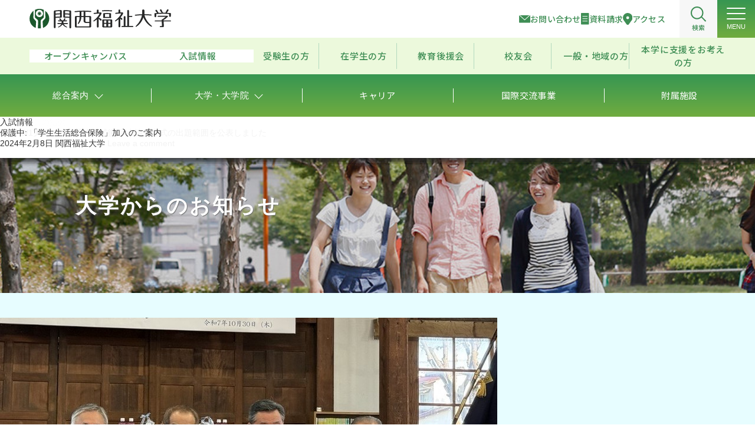

--- FILE ---
content_type: text/html; charset=UTF-8
request_url: https://www.kusw.ac.jp/author/kusw
body_size: 32731
content:


<!DOCTYPE html>
<!--[if IE 7]>
<html class="ie ie7" lang="ja">
<![endif]-->
<!--[if IE 8]>
<html class="ie ie8" lang="ja">
<![endif]-->
<!--[if !(IE 7) | !(IE 8) ]><!-->
<html lang="ja">
<!--<![endif]-->
<head>
<meta http-equiv="X-UA-Compatible" content="edge" />
<meta charset="UTF-8"><script type="text/javascript">(window.NREUM||(NREUM={})).init={ajax:{deny_list:["bam.nr-data.net"]},feature_flags:["soft_nav"]};(window.NREUM||(NREUM={})).loader_config={licenseKey:"e91a55117b",applicationID:"48510228",browserID:"48512126"};;/*! For license information please see nr-loader-rum-1.308.0.min.js.LICENSE.txt */
(()=>{var e,t,r={163:(e,t,r)=>{"use strict";r.d(t,{j:()=>E});var n=r(384),i=r(1741);var a=r(2555);r(860).K7.genericEvents;const s="experimental.resources",o="register",c=e=>{if(!e||"string"!=typeof e)return!1;try{document.createDocumentFragment().querySelector(e)}catch{return!1}return!0};var d=r(2614),u=r(944),l=r(8122);const f="[data-nr-mask]",g=e=>(0,l.a)(e,(()=>{const e={feature_flags:[],experimental:{allow_registered_children:!1,resources:!1},mask_selector:"*",block_selector:"[data-nr-block]",mask_input_options:{color:!1,date:!1,"datetime-local":!1,email:!1,month:!1,number:!1,range:!1,search:!1,tel:!1,text:!1,time:!1,url:!1,week:!1,textarea:!1,select:!1,password:!0}};return{ajax:{deny_list:void 0,block_internal:!0,enabled:!0,autoStart:!0},api:{get allow_registered_children(){return e.feature_flags.includes(o)||e.experimental.allow_registered_children},set allow_registered_children(t){e.experimental.allow_registered_children=t},duplicate_registered_data:!1},browser_consent_mode:{enabled:!1},distributed_tracing:{enabled:void 0,exclude_newrelic_header:void 0,cors_use_newrelic_header:void 0,cors_use_tracecontext_headers:void 0,allowed_origins:void 0},get feature_flags(){return e.feature_flags},set feature_flags(t){e.feature_flags=t},generic_events:{enabled:!0,autoStart:!0},harvest:{interval:30},jserrors:{enabled:!0,autoStart:!0},logging:{enabled:!0,autoStart:!0},metrics:{enabled:!0,autoStart:!0},obfuscate:void 0,page_action:{enabled:!0},page_view_event:{enabled:!0,autoStart:!0},page_view_timing:{enabled:!0,autoStart:!0},performance:{capture_marks:!1,capture_measures:!1,capture_detail:!0,resources:{get enabled(){return e.feature_flags.includes(s)||e.experimental.resources},set enabled(t){e.experimental.resources=t},asset_types:[],first_party_domains:[],ignore_newrelic:!0}},privacy:{cookies_enabled:!0},proxy:{assets:void 0,beacon:void 0},session:{expiresMs:d.wk,inactiveMs:d.BB},session_replay:{autoStart:!0,enabled:!1,preload:!1,sampling_rate:10,error_sampling_rate:100,collect_fonts:!1,inline_images:!1,fix_stylesheets:!0,mask_all_inputs:!0,get mask_text_selector(){return e.mask_selector},set mask_text_selector(t){c(t)?e.mask_selector="".concat(t,",").concat(f):""===t||null===t?e.mask_selector=f:(0,u.R)(5,t)},get block_class(){return"nr-block"},get ignore_class(){return"nr-ignore"},get mask_text_class(){return"nr-mask"},get block_selector(){return e.block_selector},set block_selector(t){c(t)?e.block_selector+=",".concat(t):""!==t&&(0,u.R)(6,t)},get mask_input_options(){return e.mask_input_options},set mask_input_options(t){t&&"object"==typeof t?e.mask_input_options={...t,password:!0}:(0,u.R)(7,t)}},session_trace:{enabled:!0,autoStart:!0},soft_navigations:{enabled:!0,autoStart:!0},spa:{enabled:!0,autoStart:!0},ssl:void 0,user_actions:{enabled:!0,elementAttributes:["id","className","tagName","type"]}}})());var p=r(6154),m=r(9324);let h=0;const v={buildEnv:m.F3,distMethod:m.Xs,version:m.xv,originTime:p.WN},b={consented:!1},y={appMetadata:{},get consented(){return this.session?.state?.consent||b.consented},set consented(e){b.consented=e},customTransaction:void 0,denyList:void 0,disabled:!1,harvester:void 0,isolatedBacklog:!1,isRecording:!1,loaderType:void 0,maxBytes:3e4,obfuscator:void 0,onerror:void 0,ptid:void 0,releaseIds:{},session:void 0,timeKeeper:void 0,registeredEntities:[],jsAttributesMetadata:{bytes:0},get harvestCount(){return++h}},_=e=>{const t=(0,l.a)(e,y),r=Object.keys(v).reduce((e,t)=>(e[t]={value:v[t],writable:!1,configurable:!0,enumerable:!0},e),{});return Object.defineProperties(t,r)};var w=r(5701);const x=e=>{const t=e.startsWith("http");e+="/",r.p=t?e:"https://"+e};var R=r(7836),k=r(3241);const A={accountID:void 0,trustKey:void 0,agentID:void 0,licenseKey:void 0,applicationID:void 0,xpid:void 0},S=e=>(0,l.a)(e,A),T=new Set;function E(e,t={},r,s){let{init:o,info:c,loader_config:d,runtime:u={},exposed:l=!0}=t;if(!c){const e=(0,n.pV)();o=e.init,c=e.info,d=e.loader_config}e.init=g(o||{}),e.loader_config=S(d||{}),c.jsAttributes??={},p.bv&&(c.jsAttributes.isWorker=!0),e.info=(0,a.D)(c);const f=e.init,m=[c.beacon,c.errorBeacon];T.has(e.agentIdentifier)||(f.proxy.assets&&(x(f.proxy.assets),m.push(f.proxy.assets)),f.proxy.beacon&&m.push(f.proxy.beacon),e.beacons=[...m],function(e){const t=(0,n.pV)();Object.getOwnPropertyNames(i.W.prototype).forEach(r=>{const n=i.W.prototype[r];if("function"!=typeof n||"constructor"===n)return;let a=t[r];e[r]&&!1!==e.exposed&&"micro-agent"!==e.runtime?.loaderType&&(t[r]=(...t)=>{const n=e[r](...t);return a?a(...t):n})})}(e),(0,n.US)("activatedFeatures",w.B)),u.denyList=[...f.ajax.deny_list||[],...f.ajax.block_internal?m:[]],u.ptid=e.agentIdentifier,u.loaderType=r,e.runtime=_(u),T.has(e.agentIdentifier)||(e.ee=R.ee.get(e.agentIdentifier),e.exposed=l,(0,k.W)({agentIdentifier:e.agentIdentifier,drained:!!w.B?.[e.agentIdentifier],type:"lifecycle",name:"initialize",feature:void 0,data:e.config})),T.add(e.agentIdentifier)}},384:(e,t,r)=>{"use strict";r.d(t,{NT:()=>s,US:()=>u,Zm:()=>o,bQ:()=>d,dV:()=>c,pV:()=>l});var n=r(6154),i=r(1863),a=r(1910);const s={beacon:"bam.nr-data.net",errorBeacon:"bam.nr-data.net"};function o(){return n.gm.NREUM||(n.gm.NREUM={}),void 0===n.gm.newrelic&&(n.gm.newrelic=n.gm.NREUM),n.gm.NREUM}function c(){let e=o();return e.o||(e.o={ST:n.gm.setTimeout,SI:n.gm.setImmediate||n.gm.setInterval,CT:n.gm.clearTimeout,XHR:n.gm.XMLHttpRequest,REQ:n.gm.Request,EV:n.gm.Event,PR:n.gm.Promise,MO:n.gm.MutationObserver,FETCH:n.gm.fetch,WS:n.gm.WebSocket},(0,a.i)(...Object.values(e.o))),e}function d(e,t){let r=o();r.initializedAgents??={},t.initializedAt={ms:(0,i.t)(),date:new Date},r.initializedAgents[e]=t}function u(e,t){o()[e]=t}function l(){return function(){let e=o();const t=e.info||{};e.info={beacon:s.beacon,errorBeacon:s.errorBeacon,...t}}(),function(){let e=o();const t=e.init||{};e.init={...t}}(),c(),function(){let e=o();const t=e.loader_config||{};e.loader_config={...t}}(),o()}},782:(e,t,r)=>{"use strict";r.d(t,{T:()=>n});const n=r(860).K7.pageViewTiming},860:(e,t,r)=>{"use strict";r.d(t,{$J:()=>u,K7:()=>c,P3:()=>d,XX:()=>i,Yy:()=>o,df:()=>a,qY:()=>n,v4:()=>s});const n="events",i="jserrors",a="browser/blobs",s="rum",o="browser/logs",c={ajax:"ajax",genericEvents:"generic_events",jserrors:i,logging:"logging",metrics:"metrics",pageAction:"page_action",pageViewEvent:"page_view_event",pageViewTiming:"page_view_timing",sessionReplay:"session_replay",sessionTrace:"session_trace",softNav:"soft_navigations",spa:"spa"},d={[c.pageViewEvent]:1,[c.pageViewTiming]:2,[c.metrics]:3,[c.jserrors]:4,[c.spa]:5,[c.ajax]:6,[c.sessionTrace]:7,[c.softNav]:8,[c.sessionReplay]:9,[c.logging]:10,[c.genericEvents]:11},u={[c.pageViewEvent]:s,[c.pageViewTiming]:n,[c.ajax]:n,[c.spa]:n,[c.softNav]:n,[c.metrics]:i,[c.jserrors]:i,[c.sessionTrace]:a,[c.sessionReplay]:a,[c.logging]:o,[c.genericEvents]:"ins"}},944:(e,t,r)=>{"use strict";r.d(t,{R:()=>i});var n=r(3241);function i(e,t){"function"==typeof console.debug&&(console.debug("New Relic Warning: https://github.com/newrelic/newrelic-browser-agent/blob/main/docs/warning-codes.md#".concat(e),t),(0,n.W)({agentIdentifier:null,drained:null,type:"data",name:"warn",feature:"warn",data:{code:e,secondary:t}}))}},1687:(e,t,r)=>{"use strict";r.d(t,{Ak:()=>d,Ze:()=>f,x3:()=>u});var n=r(3241),i=r(7836),a=r(3606),s=r(860),o=r(2646);const c={};function d(e,t){const r={staged:!1,priority:s.P3[t]||0};l(e),c[e].get(t)||c[e].set(t,r)}function u(e,t){e&&c[e]&&(c[e].get(t)&&c[e].delete(t),p(e,t,!1),c[e].size&&g(e))}function l(e){if(!e)throw new Error("agentIdentifier required");c[e]||(c[e]=new Map)}function f(e="",t="feature",r=!1){if(l(e),!e||!c[e].get(t)||r)return p(e,t);c[e].get(t).staged=!0,g(e)}function g(e){const t=Array.from(c[e]);t.every(([e,t])=>t.staged)&&(t.sort((e,t)=>e[1].priority-t[1].priority),t.forEach(([t])=>{c[e].delete(t),p(e,t)}))}function p(e,t,r=!0){const s=e?i.ee.get(e):i.ee,c=a.i.handlers;if(!s.aborted&&s.backlog&&c){if((0,n.W)({agentIdentifier:e,type:"lifecycle",name:"drain",feature:t}),r){const e=s.backlog[t],r=c[t];if(r){for(let t=0;e&&t<e.length;++t)m(e[t],r);Object.entries(r).forEach(([e,t])=>{Object.values(t||{}).forEach(t=>{t[0]?.on&&t[0]?.context()instanceof o.y&&t[0].on(e,t[1])})})}}s.isolatedBacklog||delete c[t],s.backlog[t]=null,s.emit("drain-"+t,[])}}function m(e,t){var r=e[1];Object.values(t[r]||{}).forEach(t=>{var r=e[0];if(t[0]===r){var n=t[1],i=e[3],a=e[2];n.apply(i,a)}})}},1738:(e,t,r)=>{"use strict";r.d(t,{U:()=>g,Y:()=>f});var n=r(3241),i=r(9908),a=r(1863),s=r(944),o=r(5701),c=r(3969),d=r(8362),u=r(860),l=r(4261);function f(e,t,r,a){const f=a||r;!f||f[e]&&f[e]!==d.d.prototype[e]||(f[e]=function(){(0,i.p)(c.xV,["API/"+e+"/called"],void 0,u.K7.metrics,r.ee),(0,n.W)({agentIdentifier:r.agentIdentifier,drained:!!o.B?.[r.agentIdentifier],type:"data",name:"api",feature:l.Pl+e,data:{}});try{return t.apply(this,arguments)}catch(e){(0,s.R)(23,e)}})}function g(e,t,r,n,s){const o=e.info;null===r?delete o.jsAttributes[t]:o.jsAttributes[t]=r,(s||null===r)&&(0,i.p)(l.Pl+n,[(0,a.t)(),t,r],void 0,"session",e.ee)}},1741:(e,t,r)=>{"use strict";r.d(t,{W:()=>a});var n=r(944),i=r(4261);class a{#e(e,...t){if(this[e]!==a.prototype[e])return this[e](...t);(0,n.R)(35,e)}addPageAction(e,t){return this.#e(i.hG,e,t)}register(e){return this.#e(i.eY,e)}recordCustomEvent(e,t){return this.#e(i.fF,e,t)}setPageViewName(e,t){return this.#e(i.Fw,e,t)}setCustomAttribute(e,t,r){return this.#e(i.cD,e,t,r)}noticeError(e,t){return this.#e(i.o5,e,t)}setUserId(e,t=!1){return this.#e(i.Dl,e,t)}setApplicationVersion(e){return this.#e(i.nb,e)}setErrorHandler(e){return this.#e(i.bt,e)}addRelease(e,t){return this.#e(i.k6,e,t)}log(e,t){return this.#e(i.$9,e,t)}start(){return this.#e(i.d3)}finished(e){return this.#e(i.BL,e)}recordReplay(){return this.#e(i.CH)}pauseReplay(){return this.#e(i.Tb)}addToTrace(e){return this.#e(i.U2,e)}setCurrentRouteName(e){return this.#e(i.PA,e)}interaction(e){return this.#e(i.dT,e)}wrapLogger(e,t,r){return this.#e(i.Wb,e,t,r)}measure(e,t){return this.#e(i.V1,e,t)}consent(e){return this.#e(i.Pv,e)}}},1863:(e,t,r)=>{"use strict";function n(){return Math.floor(performance.now())}r.d(t,{t:()=>n})},1910:(e,t,r)=>{"use strict";r.d(t,{i:()=>a});var n=r(944);const i=new Map;function a(...e){return e.every(e=>{if(i.has(e))return i.get(e);const t="function"==typeof e?e.toString():"",r=t.includes("[native code]"),a=t.includes("nrWrapper");return r||a||(0,n.R)(64,e?.name||t),i.set(e,r),r})}},2555:(e,t,r)=>{"use strict";r.d(t,{D:()=>o,f:()=>s});var n=r(384),i=r(8122);const a={beacon:n.NT.beacon,errorBeacon:n.NT.errorBeacon,licenseKey:void 0,applicationID:void 0,sa:void 0,queueTime:void 0,applicationTime:void 0,ttGuid:void 0,user:void 0,account:void 0,product:void 0,extra:void 0,jsAttributes:{},userAttributes:void 0,atts:void 0,transactionName:void 0,tNamePlain:void 0};function s(e){try{return!!e.licenseKey&&!!e.errorBeacon&&!!e.applicationID}catch(e){return!1}}const o=e=>(0,i.a)(e,a)},2614:(e,t,r)=>{"use strict";r.d(t,{BB:()=>s,H3:()=>n,g:()=>d,iL:()=>c,tS:()=>o,uh:()=>i,wk:()=>a});const n="NRBA",i="SESSION",a=144e5,s=18e5,o={STARTED:"session-started",PAUSE:"session-pause",RESET:"session-reset",RESUME:"session-resume",UPDATE:"session-update"},c={SAME_TAB:"same-tab",CROSS_TAB:"cross-tab"},d={OFF:0,FULL:1,ERROR:2}},2646:(e,t,r)=>{"use strict";r.d(t,{y:()=>n});class n{constructor(e){this.contextId=e}}},2843:(e,t,r)=>{"use strict";r.d(t,{G:()=>a,u:()=>i});var n=r(3878);function i(e,t=!1,r,i){(0,n.DD)("visibilitychange",function(){if(t)return void("hidden"===document.visibilityState&&e());e(document.visibilityState)},r,i)}function a(e,t,r){(0,n.sp)("pagehide",e,t,r)}},3241:(e,t,r)=>{"use strict";r.d(t,{W:()=>a});var n=r(6154);const i="newrelic";function a(e={}){try{n.gm.dispatchEvent(new CustomEvent(i,{detail:e}))}catch(e){}}},3606:(e,t,r)=>{"use strict";r.d(t,{i:()=>a});var n=r(9908);a.on=s;var i=a.handlers={};function a(e,t,r,a){s(a||n.d,i,e,t,r)}function s(e,t,r,i,a){a||(a="feature"),e||(e=n.d);var s=t[a]=t[a]||{};(s[r]=s[r]||[]).push([e,i])}},3878:(e,t,r)=>{"use strict";function n(e,t){return{capture:e,passive:!1,signal:t}}function i(e,t,r=!1,i){window.addEventListener(e,t,n(r,i))}function a(e,t,r=!1,i){document.addEventListener(e,t,n(r,i))}r.d(t,{DD:()=>a,jT:()=>n,sp:()=>i})},3969:(e,t,r)=>{"use strict";r.d(t,{TZ:()=>n,XG:()=>o,rs:()=>i,xV:()=>s,z_:()=>a});const n=r(860).K7.metrics,i="sm",a="cm",s="storeSupportabilityMetrics",o="storeEventMetrics"},4234:(e,t,r)=>{"use strict";r.d(t,{W:()=>a});var n=r(7836),i=r(1687);class a{constructor(e,t){this.agentIdentifier=e,this.ee=n.ee.get(e),this.featureName=t,this.blocked=!1}deregisterDrain(){(0,i.x3)(this.agentIdentifier,this.featureName)}}},4261:(e,t,r)=>{"use strict";r.d(t,{$9:()=>d,BL:()=>o,CH:()=>g,Dl:()=>_,Fw:()=>y,PA:()=>h,Pl:()=>n,Pv:()=>k,Tb:()=>l,U2:()=>a,V1:()=>R,Wb:()=>x,bt:()=>b,cD:()=>v,d3:()=>w,dT:()=>c,eY:()=>p,fF:()=>f,hG:()=>i,k6:()=>s,nb:()=>m,o5:()=>u});const n="api-",i="addPageAction",a="addToTrace",s="addRelease",o="finished",c="interaction",d="log",u="noticeError",l="pauseReplay",f="recordCustomEvent",g="recordReplay",p="register",m="setApplicationVersion",h="setCurrentRouteName",v="setCustomAttribute",b="setErrorHandler",y="setPageViewName",_="setUserId",w="start",x="wrapLogger",R="measure",k="consent"},5289:(e,t,r)=>{"use strict";r.d(t,{GG:()=>s,Qr:()=>c,sB:()=>o});var n=r(3878),i=r(6389);function a(){return"undefined"==typeof document||"complete"===document.readyState}function s(e,t){if(a())return e();const r=(0,i.J)(e),s=setInterval(()=>{a()&&(clearInterval(s),r())},500);(0,n.sp)("load",r,t)}function o(e){if(a())return e();(0,n.DD)("DOMContentLoaded",e)}function c(e){if(a())return e();(0,n.sp)("popstate",e)}},5607:(e,t,r)=>{"use strict";r.d(t,{W:()=>n});const n=(0,r(9566).bz)()},5701:(e,t,r)=>{"use strict";r.d(t,{B:()=>a,t:()=>s});var n=r(3241);const i=new Set,a={};function s(e,t){const r=t.agentIdentifier;a[r]??={},e&&"object"==typeof e&&(i.has(r)||(t.ee.emit("rumresp",[e]),a[r]=e,i.add(r),(0,n.W)({agentIdentifier:r,loaded:!0,drained:!0,type:"lifecycle",name:"load",feature:void 0,data:e})))}},6154:(e,t,r)=>{"use strict";r.d(t,{OF:()=>c,RI:()=>i,WN:()=>u,bv:()=>a,eN:()=>l,gm:()=>s,mw:()=>o,sb:()=>d});var n=r(1863);const i="undefined"!=typeof window&&!!window.document,a="undefined"!=typeof WorkerGlobalScope&&("undefined"!=typeof self&&self instanceof WorkerGlobalScope&&self.navigator instanceof WorkerNavigator||"undefined"!=typeof globalThis&&globalThis instanceof WorkerGlobalScope&&globalThis.navigator instanceof WorkerNavigator),s=i?window:"undefined"!=typeof WorkerGlobalScope&&("undefined"!=typeof self&&self instanceof WorkerGlobalScope&&self||"undefined"!=typeof globalThis&&globalThis instanceof WorkerGlobalScope&&globalThis),o=Boolean("hidden"===s?.document?.visibilityState),c=/iPad|iPhone|iPod/.test(s.navigator?.userAgent),d=c&&"undefined"==typeof SharedWorker,u=((()=>{const e=s.navigator?.userAgent?.match(/Firefox[/\s](\d+\.\d+)/);Array.isArray(e)&&e.length>=2&&e[1]})(),Date.now()-(0,n.t)()),l=()=>"undefined"!=typeof PerformanceNavigationTiming&&s?.performance?.getEntriesByType("navigation")?.[0]?.responseStart},6389:(e,t,r)=>{"use strict";function n(e,t=500,r={}){const n=r?.leading||!1;let i;return(...r)=>{n&&void 0===i&&(e.apply(this,r),i=setTimeout(()=>{i=clearTimeout(i)},t)),n||(clearTimeout(i),i=setTimeout(()=>{e.apply(this,r)},t))}}function i(e){let t=!1;return(...r)=>{t||(t=!0,e.apply(this,r))}}r.d(t,{J:()=>i,s:()=>n})},6630:(e,t,r)=>{"use strict";r.d(t,{T:()=>n});const n=r(860).K7.pageViewEvent},7699:(e,t,r)=>{"use strict";r.d(t,{It:()=>a,KC:()=>o,No:()=>i,qh:()=>s});var n=r(860);const i=16e3,a=1e6,s="SESSION_ERROR",o={[n.K7.logging]:!0,[n.K7.genericEvents]:!1,[n.K7.jserrors]:!1,[n.K7.ajax]:!1}},7836:(e,t,r)=>{"use strict";r.d(t,{P:()=>o,ee:()=>c});var n=r(384),i=r(8990),a=r(2646),s=r(5607);const o="nr@context:".concat(s.W),c=function e(t,r){var n={},s={},u={},l=!1;try{l=16===r.length&&d.initializedAgents?.[r]?.runtime.isolatedBacklog}catch(e){}var f={on:p,addEventListener:p,removeEventListener:function(e,t){var r=n[e];if(!r)return;for(var i=0;i<r.length;i++)r[i]===t&&r.splice(i,1)},emit:function(e,r,n,i,a){!1!==a&&(a=!0);if(c.aborted&&!i)return;t&&a&&t.emit(e,r,n);var o=g(n);m(e).forEach(e=>{e.apply(o,r)});var d=v()[s[e]];d&&d.push([f,e,r,o]);return o},get:h,listeners:m,context:g,buffer:function(e,t){const r=v();if(t=t||"feature",f.aborted)return;Object.entries(e||{}).forEach(([e,n])=>{s[n]=t,t in r||(r[t]=[])})},abort:function(){f._aborted=!0,Object.keys(f.backlog).forEach(e=>{delete f.backlog[e]})},isBuffering:function(e){return!!v()[s[e]]},debugId:r,backlog:l?{}:t&&"object"==typeof t.backlog?t.backlog:{},isolatedBacklog:l};return Object.defineProperty(f,"aborted",{get:()=>{let e=f._aborted||!1;return e||(t&&(e=t.aborted),e)}}),f;function g(e){return e&&e instanceof a.y?e:e?(0,i.I)(e,o,()=>new a.y(o)):new a.y(o)}function p(e,t){n[e]=m(e).concat(t)}function m(e){return n[e]||[]}function h(t){return u[t]=u[t]||e(f,t)}function v(){return f.backlog}}(void 0,"globalEE"),d=(0,n.Zm)();d.ee||(d.ee=c)},8122:(e,t,r)=>{"use strict";r.d(t,{a:()=>i});var n=r(944);function i(e,t){try{if(!e||"object"!=typeof e)return(0,n.R)(3);if(!t||"object"!=typeof t)return(0,n.R)(4);const r=Object.create(Object.getPrototypeOf(t),Object.getOwnPropertyDescriptors(t)),a=0===Object.keys(r).length?e:r;for(let s in a)if(void 0!==e[s])try{if(null===e[s]){r[s]=null;continue}Array.isArray(e[s])&&Array.isArray(t[s])?r[s]=Array.from(new Set([...e[s],...t[s]])):"object"==typeof e[s]&&"object"==typeof t[s]?r[s]=i(e[s],t[s]):r[s]=e[s]}catch(e){r[s]||(0,n.R)(1,e)}return r}catch(e){(0,n.R)(2,e)}}},8362:(e,t,r)=>{"use strict";r.d(t,{d:()=>a});var n=r(9566),i=r(1741);class a extends i.W{agentIdentifier=(0,n.LA)(16)}},8374:(e,t,r)=>{r.nc=(()=>{try{return document?.currentScript?.nonce}catch(e){}return""})()},8990:(e,t,r)=>{"use strict";r.d(t,{I:()=>i});var n=Object.prototype.hasOwnProperty;function i(e,t,r){if(n.call(e,t))return e[t];var i=r();if(Object.defineProperty&&Object.keys)try{return Object.defineProperty(e,t,{value:i,writable:!0,enumerable:!1}),i}catch(e){}return e[t]=i,i}},9324:(e,t,r)=>{"use strict";r.d(t,{F3:()=>i,Xs:()=>a,xv:()=>n});const n="1.308.0",i="PROD",a="CDN"},9566:(e,t,r)=>{"use strict";r.d(t,{LA:()=>o,bz:()=>s});var n=r(6154);const i="xxxxxxxx-xxxx-4xxx-yxxx-xxxxxxxxxxxx";function a(e,t){return e?15&e[t]:16*Math.random()|0}function s(){const e=n.gm?.crypto||n.gm?.msCrypto;let t,r=0;return e&&e.getRandomValues&&(t=e.getRandomValues(new Uint8Array(30))),i.split("").map(e=>"x"===e?a(t,r++).toString(16):"y"===e?(3&a()|8).toString(16):e).join("")}function o(e){const t=n.gm?.crypto||n.gm?.msCrypto;let r,i=0;t&&t.getRandomValues&&(r=t.getRandomValues(new Uint8Array(e)));const s=[];for(var o=0;o<e;o++)s.push(a(r,i++).toString(16));return s.join("")}},9908:(e,t,r)=>{"use strict";r.d(t,{d:()=>n,p:()=>i});var n=r(7836).ee.get("handle");function i(e,t,r,i,a){a?(a.buffer([e],i),a.emit(e,t,r)):(n.buffer([e],i),n.emit(e,t,r))}}},n={};function i(e){var t=n[e];if(void 0!==t)return t.exports;var a=n[e]={exports:{}};return r[e](a,a.exports,i),a.exports}i.m=r,i.d=(e,t)=>{for(var r in t)i.o(t,r)&&!i.o(e,r)&&Object.defineProperty(e,r,{enumerable:!0,get:t[r]})},i.f={},i.e=e=>Promise.all(Object.keys(i.f).reduce((t,r)=>(i.f[r](e,t),t),[])),i.u=e=>"nr-rum-1.308.0.min.js",i.o=(e,t)=>Object.prototype.hasOwnProperty.call(e,t),e={},t="NRBA-1.308.0.PROD:",i.l=(r,n,a,s)=>{if(e[r])e[r].push(n);else{var o,c;if(void 0!==a)for(var d=document.getElementsByTagName("script"),u=0;u<d.length;u++){var l=d[u];if(l.getAttribute("src")==r||l.getAttribute("data-webpack")==t+a){o=l;break}}if(!o){c=!0;var f={296:"sha512-+MIMDsOcckGXa1EdWHqFNv7P+JUkd5kQwCBr3KE6uCvnsBNUrdSt4a/3/L4j4TxtnaMNjHpza2/erNQbpacJQA=="};(o=document.createElement("script")).charset="utf-8",i.nc&&o.setAttribute("nonce",i.nc),o.setAttribute("data-webpack",t+a),o.src=r,0!==o.src.indexOf(window.location.origin+"/")&&(o.crossOrigin="anonymous"),f[s]&&(o.integrity=f[s])}e[r]=[n];var g=(t,n)=>{o.onerror=o.onload=null,clearTimeout(p);var i=e[r];if(delete e[r],o.parentNode&&o.parentNode.removeChild(o),i&&i.forEach(e=>e(n)),t)return t(n)},p=setTimeout(g.bind(null,void 0,{type:"timeout",target:o}),12e4);o.onerror=g.bind(null,o.onerror),o.onload=g.bind(null,o.onload),c&&document.head.appendChild(o)}},i.r=e=>{"undefined"!=typeof Symbol&&Symbol.toStringTag&&Object.defineProperty(e,Symbol.toStringTag,{value:"Module"}),Object.defineProperty(e,"__esModule",{value:!0})},i.p="https://js-agent.newrelic.com/",(()=>{var e={374:0,840:0};i.f.j=(t,r)=>{var n=i.o(e,t)?e[t]:void 0;if(0!==n)if(n)r.push(n[2]);else{var a=new Promise((r,i)=>n=e[t]=[r,i]);r.push(n[2]=a);var s=i.p+i.u(t),o=new Error;i.l(s,r=>{if(i.o(e,t)&&(0!==(n=e[t])&&(e[t]=void 0),n)){var a=r&&("load"===r.type?"missing":r.type),s=r&&r.target&&r.target.src;o.message="Loading chunk "+t+" failed: ("+a+": "+s+")",o.name="ChunkLoadError",o.type=a,o.request=s,n[1](o)}},"chunk-"+t,t)}};var t=(t,r)=>{var n,a,[s,o,c]=r,d=0;if(s.some(t=>0!==e[t])){for(n in o)i.o(o,n)&&(i.m[n]=o[n]);if(c)c(i)}for(t&&t(r);d<s.length;d++)a=s[d],i.o(e,a)&&e[a]&&e[a][0](),e[a]=0},r=self["webpackChunk:NRBA-1.308.0.PROD"]=self["webpackChunk:NRBA-1.308.0.PROD"]||[];r.forEach(t.bind(null,0)),r.push=t.bind(null,r.push.bind(r))})(),(()=>{"use strict";i(8374);var e=i(8362),t=i(860);const r=Object.values(t.K7);var n=i(163);var a=i(9908),s=i(1863),o=i(4261),c=i(1738);var d=i(1687),u=i(4234),l=i(5289),f=i(6154),g=i(944),p=i(384);const m=e=>f.RI&&!0===e?.privacy.cookies_enabled;function h(e){return!!(0,p.dV)().o.MO&&m(e)&&!0===e?.session_trace.enabled}var v=i(6389),b=i(7699);class y extends u.W{constructor(e,t){super(e.agentIdentifier,t),this.agentRef=e,this.abortHandler=void 0,this.featAggregate=void 0,this.loadedSuccessfully=void 0,this.onAggregateImported=new Promise(e=>{this.loadedSuccessfully=e}),this.deferred=Promise.resolve(),!1===e.init[this.featureName].autoStart?this.deferred=new Promise((t,r)=>{this.ee.on("manual-start-all",(0,v.J)(()=>{(0,d.Ak)(e.agentIdentifier,this.featureName),t()}))}):(0,d.Ak)(e.agentIdentifier,t)}importAggregator(e,t,r={}){if(this.featAggregate)return;const n=async()=>{let n;await this.deferred;try{if(m(e.init)){const{setupAgentSession:t}=await i.e(296).then(i.bind(i,3305));n=t(e)}}catch(e){(0,g.R)(20,e),this.ee.emit("internal-error",[e]),(0,a.p)(b.qh,[e],void 0,this.featureName,this.ee)}try{if(!this.#t(this.featureName,n,e.init))return(0,d.Ze)(this.agentIdentifier,this.featureName),void this.loadedSuccessfully(!1);const{Aggregate:i}=await t();this.featAggregate=new i(e,r),e.runtime.harvester.initializedAggregates.push(this.featAggregate),this.loadedSuccessfully(!0)}catch(e){(0,g.R)(34,e),this.abortHandler?.(),(0,d.Ze)(this.agentIdentifier,this.featureName,!0),this.loadedSuccessfully(!1),this.ee&&this.ee.abort()}};f.RI?(0,l.GG)(()=>n(),!0):n()}#t(e,r,n){if(this.blocked)return!1;switch(e){case t.K7.sessionReplay:return h(n)&&!!r;case t.K7.sessionTrace:return!!r;default:return!0}}}var _=i(6630),w=i(2614),x=i(3241);class R extends y{static featureName=_.T;constructor(e){var t;super(e,_.T),this.setupInspectionEvents(e.agentIdentifier),t=e,(0,c.Y)(o.Fw,function(e,r){"string"==typeof e&&("/"!==e.charAt(0)&&(e="/"+e),t.runtime.customTransaction=(r||"http://custom.transaction")+e,(0,a.p)(o.Pl+o.Fw,[(0,s.t)()],void 0,void 0,t.ee))},t),this.importAggregator(e,()=>i.e(296).then(i.bind(i,3943)))}setupInspectionEvents(e){const t=(t,r)=>{t&&(0,x.W)({agentIdentifier:e,timeStamp:t.timeStamp,loaded:"complete"===t.target.readyState,type:"window",name:r,data:t.target.location+""})};(0,l.sB)(e=>{t(e,"DOMContentLoaded")}),(0,l.GG)(e=>{t(e,"load")}),(0,l.Qr)(e=>{t(e,"navigate")}),this.ee.on(w.tS.UPDATE,(t,r)=>{(0,x.W)({agentIdentifier:e,type:"lifecycle",name:"session",data:r})})}}class k extends e.d{constructor(e){var t;(super(),f.gm)?(this.features={},(0,p.bQ)(this.agentIdentifier,this),this.desiredFeatures=new Set(e.features||[]),this.desiredFeatures.add(R),(0,n.j)(this,e,e.loaderType||"agent"),t=this,(0,c.Y)(o.cD,function(e,r,n=!1){if("string"==typeof e){if(["string","number","boolean"].includes(typeof r)||null===r)return(0,c.U)(t,e,r,o.cD,n);(0,g.R)(40,typeof r)}else(0,g.R)(39,typeof e)},t),function(e){(0,c.Y)(o.Dl,function(t,r=!1){if("string"!=typeof t&&null!==t)return void(0,g.R)(41,typeof t);const n=e.info.jsAttributes["enduser.id"];r&&null!=n&&n!==t?(0,a.p)(o.Pl+"setUserIdAndResetSession",[t],void 0,"session",e.ee):(0,c.U)(e,"enduser.id",t,o.Dl,!0)},e)}(this),function(e){(0,c.Y)(o.nb,function(t){if("string"==typeof t||null===t)return(0,c.U)(e,"application.version",t,o.nb,!1);(0,g.R)(42,typeof t)},e)}(this),function(e){(0,c.Y)(o.d3,function(){e.ee.emit("manual-start-all")},e)}(this),function(e){(0,c.Y)(o.Pv,function(t=!0){if("boolean"==typeof t){if((0,a.p)(o.Pl+o.Pv,[t],void 0,"session",e.ee),e.runtime.consented=t,t){const t=e.features.page_view_event;t.onAggregateImported.then(e=>{const r=t.featAggregate;e&&!r.sentRum&&r.sendRum()})}}else(0,g.R)(65,typeof t)},e)}(this),this.run()):(0,g.R)(21)}get config(){return{info:this.info,init:this.init,loader_config:this.loader_config,runtime:this.runtime}}get api(){return this}run(){try{const e=function(e){const t={};return r.forEach(r=>{t[r]=!!e[r]?.enabled}),t}(this.init),n=[...this.desiredFeatures];n.sort((e,r)=>t.P3[e.featureName]-t.P3[r.featureName]),n.forEach(r=>{if(!e[r.featureName]&&r.featureName!==t.K7.pageViewEvent)return;if(r.featureName===t.K7.spa)return void(0,g.R)(67);const n=function(e){switch(e){case t.K7.ajax:return[t.K7.jserrors];case t.K7.sessionTrace:return[t.K7.ajax,t.K7.pageViewEvent];case t.K7.sessionReplay:return[t.K7.sessionTrace];case t.K7.pageViewTiming:return[t.K7.pageViewEvent];default:return[]}}(r.featureName).filter(e=>!(e in this.features));n.length>0&&(0,g.R)(36,{targetFeature:r.featureName,missingDependencies:n}),this.features[r.featureName]=new r(this)})}catch(e){(0,g.R)(22,e);for(const e in this.features)this.features[e].abortHandler?.();const t=(0,p.Zm)();delete t.initializedAgents[this.agentIdentifier]?.features,delete this.sharedAggregator;return t.ee.get(this.agentIdentifier).abort(),!1}}}var A=i(2843),S=i(782);class T extends y{static featureName=S.T;constructor(e){super(e,S.T),f.RI&&((0,A.u)(()=>(0,a.p)("docHidden",[(0,s.t)()],void 0,S.T,this.ee),!0),(0,A.G)(()=>(0,a.p)("winPagehide",[(0,s.t)()],void 0,S.T,this.ee)),this.importAggregator(e,()=>i.e(296).then(i.bind(i,2117))))}}var E=i(3969);class I extends y{static featureName=E.TZ;constructor(e){super(e,E.TZ),f.RI&&document.addEventListener("securitypolicyviolation",e=>{(0,a.p)(E.xV,["Generic/CSPViolation/Detected"],void 0,this.featureName,this.ee)}),this.importAggregator(e,()=>i.e(296).then(i.bind(i,9623)))}}new k({features:[R,T,I],loaderType:"lite"})})()})();</script>
	<meta name="viewport" content="width=device-width,user-scalable=yes">

<title>
関西福祉大学 | 関西福祉大学</title>
<link rel="profile" href="http://gmpg.org/xfn/11">
<link rel="pingback" href="">
<link rel="stylesheet" type="text/css" href="/css/slidebars.min.css" media="all">
<link rel="stylesheet" type="text/css" href="/css/slick.css" media="all">
<link rel="stylesheet" type="text/css" href="/css/slick-theme.css" media="all">
<link rel="stylesheet" type="text/css" href="/css/slider-pro.css" media="all">
<link rel="stylesheet" href="https://maxcdn.bootstrapcdn.com/font-awesome/4.7.0/css/font-awesome.min.css">
<!-- <link href="https://fonts.googleapis.com/css?family=Noto+Serif+JP:400,700&display=swap&subset=japanese" rel="stylesheet"> -->

<link rel="stylesheet" href="/assets/styles/main.css?20250502064236" media="all">

<link href="https://fonts.googleapis.com/css2?family=Barlow&family=Noto+Sans+JP:wght@300;400;500;700&family=Noto+Serif+JP:wght@300;400;700&display=swap&subset=japanese" rel="stylesheet">

<link rel="stylesheet" type="text/css" href="/css/style.css?202005" media="all">

<!--[if lt IE 9]>
<script src="https://www.kusw.ac.jp/wp-content/themes/kanfuku/js/html5.js"></script>
<![endif]-->




<title>関西福祉大学 &#8211; 関西福祉大学</title>
<link rel='dns-prefetch' href='//fonts.googleapis.com' />
<link rel='dns-prefetch' href='//s.w.org' />
<link rel="alternate" type="application/rss+xml" title="関西福祉大学 &raquo; フィード" href="https://www.kusw.ac.jp/feed" />
<link rel="alternate" type="application/rss+xml" title="関西福祉大学 &raquo; コメントフィード" href="https://www.kusw.ac.jp/comments/feed" />
		<script type="text/javascript">
			window._wpemojiSettings = {"baseUrl":"https:\/\/s.w.org\/images\/core\/emoji\/13.0.0\/72x72\/","ext":".png","svgUrl":"https:\/\/s.w.org\/images\/core\/emoji\/13.0.0\/svg\/","svgExt":".svg","source":{"concatemoji":"https:\/\/www.kusw.ac.jp\/wp-includes\/js\/wp-emoji-release.min.js?ver=5.5.17"}};
			!function(e,a,t){var n,r,o,i=a.createElement("canvas"),p=i.getContext&&i.getContext("2d");function s(e,t){var a=String.fromCharCode;p.clearRect(0,0,i.width,i.height),p.fillText(a.apply(this,e),0,0);e=i.toDataURL();return p.clearRect(0,0,i.width,i.height),p.fillText(a.apply(this,t),0,0),e===i.toDataURL()}function c(e){var t=a.createElement("script");t.src=e,t.defer=t.type="text/javascript",a.getElementsByTagName("head")[0].appendChild(t)}for(o=Array("flag","emoji"),t.supports={everything:!0,everythingExceptFlag:!0},r=0;r<o.length;r++)t.supports[o[r]]=function(e){if(!p||!p.fillText)return!1;switch(p.textBaseline="top",p.font="600 32px Arial",e){case"flag":return s([127987,65039,8205,9895,65039],[127987,65039,8203,9895,65039])?!1:!s([55356,56826,55356,56819],[55356,56826,8203,55356,56819])&&!s([55356,57332,56128,56423,56128,56418,56128,56421,56128,56430,56128,56423,56128,56447],[55356,57332,8203,56128,56423,8203,56128,56418,8203,56128,56421,8203,56128,56430,8203,56128,56423,8203,56128,56447]);case"emoji":return!s([55357,56424,8205,55356,57212],[55357,56424,8203,55356,57212])}return!1}(o[r]),t.supports.everything=t.supports.everything&&t.supports[o[r]],"flag"!==o[r]&&(t.supports.everythingExceptFlag=t.supports.everythingExceptFlag&&t.supports[o[r]]);t.supports.everythingExceptFlag=t.supports.everythingExceptFlag&&!t.supports.flag,t.DOMReady=!1,t.readyCallback=function(){t.DOMReady=!0},t.supports.everything||(n=function(){t.readyCallback()},a.addEventListener?(a.addEventListener("DOMContentLoaded",n,!1),e.addEventListener("load",n,!1)):(e.attachEvent("onload",n),a.attachEvent("onreadystatechange",function(){"complete"===a.readyState&&t.readyCallback()})),(n=t.source||{}).concatemoji?c(n.concatemoji):n.wpemoji&&n.twemoji&&(c(n.twemoji),c(n.wpemoji)))}(window,document,window._wpemojiSettings);
		</script>
		<script type='text/javascript' src='https://www.kusw.ac.jp/wp-includes/js/jquery/jquery.js?ver=1.12.4-wp' id='jquery-core-js'></script>
<script type='text/javascript' src='https://www.kusw.ac.jp/wp-content/plugins/wp-custom-countdown/js/jquery.knob.js?ver=5.5.17' id='wcc_primary_js-js'></script>
<script type='text/javascript' src='https://www.kusw.ac.jp/wp-content/plugins/wp-custom-countdown/js/jquery.throttle.js?ver=5.5.17' id='wcc_secondary_js-js'></script>
<script type='text/javascript' src='https://www.kusw.ac.jp/wp-content/plugins/wp-custom-countdown/js/jquery.classycountdown.min.js?ver=5.5.17' id='wcc_plugin_js-js'></script>
<link rel="https://api.w.org/" href="https://www.kusw.ac.jp/wp-json/" /><link rel="alternate" type="application/json" href="https://www.kusw.ac.jp/wp-json/wp/v2/users/4" />			<meta name="theme-color" content="#CFF8FFA3">
			<link rel="stylesheet" type="text/css" href="/css/jquery.sidr.light.css" media="all">
<script type="text/javascript" src="/js/slidebars.js"></script>
<script type="text/javascript" src="/js/slick.min.js"></script>
<script type="text/javascript" src="/js/jquery.sliderPro.min.js"></script>
<script type="text/javascript" src="/js/jquery.tile.js"></script>
<script type="text/javascript" src="/js/jquery.inview.min.js"></script>
<script type="text/javascript" src="/js/common.js"></script>
<!-- 2024追加 -->
<script src="/assets/scripts/libs/bodyScrollLock.min.js"></script>
<script src="/assets/scripts/libs/smooth-scroll.min.js"></script>
<script src="/assets/scripts/main.js?ver=202505021445" defer></script>


<script type="text/javascript" src="//www11.infoclipper.net/infohp_js/62179i0.js" charset="UTF-8"></script>
<script type="text/javascript" src="//www11.infoclipper.net/infohp_js/fpAnalysis.js" charset="UTF-8"></script>

<!--/ 2024追加 -->


<script type="text/javascript">
      var _gaq = _gaq || [];
      _gaq.push(['_setAccount', 'UA-27251731-1']);
      _gaq.push(['_setDomainName', 'kusw.ac.jp']);
      _gaq.push(['_trackPageview']);

      (function() {
        var ga = document.createElement('script'); ga.type = 'text/javascript'; ga.async = true;
        ga.src = ('https:' == document.location.protocol ? 'https://ssl' : 'http://www') + '.google-analytics.com/ga.js';
        var s = document.getElementsByTagName('script')[0]; s.parentNode.insertBefore(ga, s);
      })();
    </script>
<!-- TETORI tag -->
<script>
      (function (w, d, s, u) {
        _wsq = w._wsq || (_wsq = []);
        _wsq.push(['init', u, 207]);
        _wsq.push(['domain', 'www.kusw.ac.jp']);
        var a = d.createElement(s); a.async = 1; a.src = 'https://cdn.' + u + '/share/js/tracking.js';
        var b = d.getElementsByTagName(s)[0]; b.parentNode.insertBefore(a, b);
      })(window, document, 'script', 'tetori.link');
    </script>

		<!-- Google tag (gtag.js) -->
		<script async src="https://www.googletagmanager.com/gtag/js?id=G-X60DZ26WTS"></script>
		<script>
			window.dataLayer = window.dataLayer || [];
			function gtag(){dataLayer.push(arguments);}
			gtag('js', new Date());

			gtag('config', 'G-X60DZ26WTS');
		</script>
		<!--/ Google tag  -->

</head>
	<body class=" is-pc">
<div id="fb-root"></div>
<script>(function(d, s, id) {
        var js, fjs = d.getElementsByTagName(s)[0];
        if (d.getElementById(id)) return;
        js = d.createElement(s); js.id = id;
        js.src = "//connect.facebook.net/ja_JP/all.js#xfbml=1&appId=287999741342847";
        fjs.parentNode.insertBefore(js, fjs);
      }(document, 'script', 'facebook-jssdk'));</script>

		      <div id="fb-root"></div>
        <script>
        (function(d, s, id) {
            var js, fjs = d.getElementsByTagName(s)[0];
            if (d.getElementById(id)) return;
            js = d.createElement(s); js.id = id;
            js.src = "//connect.facebook.net/ja_JP/all.js#xfbml=1&appId=287999741342847";
            fjs.parentNode.insertBefore(js, fjs);
          }(document, 'script', 'facebook-jssdk'));
        </script>
<header class="c-header">
	<div class="c-header__container">
		<div class="c-header__top">
			<p class="c-header__logo"><a href="/"><img src="/assets/images/components/logo.svg" alt="関西福祉大学"></a></p>
			<ul class="c-header__top-list">
				<li class="c-header__top-item">
					<a href="/contactus/" class="c-header__top-item-link">
						<span class="c-header__top-item-icon"><img src="/assets/images/components/header_icon_contact.svg" alt=""></span>
						<span class="c-header__top-item-text">お問い合わせ</span>
					</a>
				</li>
				<li class="c-header__top-item">
					<a href="/general/introduction/entryforms/" class="c-header__top-item-link">
						<span class="c-header__top-item-icon"><img src="/assets/images/components/header_icon_entryforms.svg" alt=""></span>
						<span class="c-header__top-item-text">資料請求</span>
					</a>
				</li>
				<li class="c-header__top-item">
					<a href="/access/" class="c-header__top-item-link">
						<span class="c-header__top-item-icon"><img src="/assets/images/components/header_icon_access.svg" alt=""></span>
						<span class="c-header__top-item-text">アクセス</span>
					</a>
				</li>
			</ul>
			<div class="c-header__search">
				<div class="c-header__search-disclosure" aria-controls="header-menu05" aria-expanded="true" data-disclosure>
					<span class="c-header__search-icon"><img src="/assets/images/components/header_icon5.svg" alt=""></span>
					<span class="c-header__search-text">検索</span>
				</div>
				<div class="c-header__search-disclosure-details" id="header-menu05" aria-hidden="true">
					<form action="/" method="GET">
						<div class="c-header__search-disclosure-inputs">
							<div class="c-header__search-disclosure-input input">
								<input type="text" name="s" placeholder="キーワードを入力してください" class="search-input">
							</div>
							<div class="c-header__search-disclosure-input submit">
								<input type="submit" value="検索する" class="search-submit">
							</div>
						</div>
					</form>
				</div>
			</div>
			<button class="c-header__btn" type="button">
				<span class="open">
					<span class="c-header__btn-bars">
						<span class="c-header__btn-bar"></span>
						<span class="c-header__btn-bar"></span>
						<span class="c-header__btn-bar"></span>
					</span>
					<span class="c-header__btn-text">MENU</span>
				</span>
				<img class="close" src="/assets/images/components/icon_menu_close.svg" alt="">
			</button>
		</div>
		<ul class="c-header__global-menu">
			<li class="c-header__global-menu-item">
				<a href="https://tsunagaru-kusw.jp/oc2022/" target="_blank">オープンキャンパス</a>
			</li>
			<li class="c-header__global-menu-item">
				<a href="/examination/">入試情報</a>
			</li>
			<li class="c-header__global-menu-item">
				<a href="https://tsunagaru-kusw.jp/" target="_blank">受験生の方</a>
			</li>
			<li class="c-header__global-menu-item">
				<a href="/students/">在学生の方</a>
			</li>
			<li class="c-header__global-menu-item">
				<a href="/students/support/">教育後援会</a>
			</li>
			<li class="c-header__global-menu-item">
				<a href="/kouyukai/">校友会</a>
			</li>
			<li class="c-header__global-menu-item">
				<a href="/general/">一般・地域の方</a>
			</li>
			<li class="c-header__global-menu-item">
				<a href="/kifu/">本学に支援をお考えの方</a>
			</li>
		</ul>
		<ul class="c-header__main-nav">
			<li class="c-header__main-nav-item">
				<button class="c-header__main-nav-dropdown-trigger"><span>総合案内</span></button>
				<div class="c-header__dropdown">
					<div class="c-header__dropdown-inner">
						<div class="c-header__dropdown-col">
							<div class="c-header__dropdown-group">
								<a href="/general/introduction/spirit" class="c-header__dropdown-group-heading">理念・沿草・教育目標</a>
								<ul class="c-header__dropdown-group-list">
									<li>
										<a href="/general/introduction/spirit" class="c-header__dropdown-group-link">建学の精神・基本理念</a>
									</li>
									<li>
										<a href="/general/introduction/president_message" class="c-header__dropdown-group-link">学長メッセージ</a>
									</li>
									<li>
										<a href="/general/introduction/spirit" class="c-header__dropdown-group-link">沿革</a>
									</li>
									<li>
										<a href="/general/introduction/spirit" class="c-header__dropdown-group-link">学歌</a>
									</li>
								</ul>
							</div>
						</div>
						<div class="c-header__dropdown-col">
							<div class="c-header__dropdown-group">
								<a href="https://tsunagaru-kusw.jp/campusmap/" target="_blank" class="c-header__dropdown-group-heading">キャンパス</a>
								<ul class="c-header__dropdown-group-list">
									<li>
										<a href="/access" class="c-header__dropdown-group-link">交通アクセス</a>
									</li>
									<li>
										<a href="/pdf/school_bus_2025_4.pdf" class="c-header__dropdown-group-link">スクールバス（PDF）</a>
									</li>
									<li>
										<a href="https://tsunagaru-kusw.jp/campusmap/" target="_blank" class="c-header__dropdown-group-link">キャンパスマップ</a>
									</li>
								</ul>
							</div>
							<div class="c-header__dropdown-group">
								<a href="/public" class="c-header__dropdown-group-heading">大学評価</a>
								<ul class="c-header__dropdown-group-list">
									<li>
										<a href="/public" class="c-header__dropdown-group-link">認証評偭</a>
									</li>
								</ul>
							</div>
						</div>
						<div class="c-header__dropdown-col">
							<div class="c-header__dropdown-group">
								<a href="/public" class="c-header__dropdown-group-heading">教育情報の公表</a>
							</div>
							<div class="c-header__dropdown-group">
								<a href="/topics/topics-23177" class="c-header__dropdown-group-heading">ガバナンスコード</a>
							</div>
						</div>
					</div>
				</div>
			</li>
			<li class="c-header__main-nav-item">
				<button class="c-header__main-nav-dropdown-trigger"><span>大学・大学院</span></button>
				<div class="c-header__dropdown">
					<div class="c-header__dropdown-inner">
						<div class="c-header__dropdown-col">
							<div class="c-header__dropdown-group">
								<a href="/general/introduction/course" class="c-header__dropdown-group-heading">大学</a>
								<ul class="c-header__dropdown-group-list">
									<li>
										<a href="/general/introduction/course/welfare/" class="c-header__dropdown-group-link">社会福祉学部 社会福祉学科</a>
									</li>
									<li>
										<a href="/general/introduction/course/education/" class="c-header__dropdown-group-link">教育学部 児童教育学科</a>
									</li>
									<li>
										<a href="/general/introduction/course/h-education/" class="c-header__dropdown-group-link">教育学部 保健教育学科</a>
									</li>
									<li>
										<a href="/general/introduction/course/nursing/" class="c-header__dropdown-group-link">看護学部 看護学科</a>
									</li>
								</ul>
							</div>
						</div>
						<div class="c-header__dropdown-col">
							<div class="c-header__dropdown-group">
								<a href="/graduate" class="c-header__dropdown-group-heading">大学院</a>
								<ul class="c-header__dropdown-group-list">
									<li>
										<a href="/graduate/g_welfare" class="c-header__dropdown-group-link">社会福祉学研究科 社会福祉專攻</a>
									</li>
									<li>
										<a href="/graduate/g_education" class="c-header__dropdown-group-link">教育学研究科 児童教育学専攻</a>
									</li>
									<li>
										<a href="/graduate/d_nursing" class="c-header__dropdown-group-link">看護学研究科 看護学專攻</a>
									</li>
								</ul>
							</div>
						</div>
						<div class="c-header__dropdown-col">
							<div class="c-header__dropdown-group">
								<a href="/general/introduction/grade" class="c-header__dropdown-group-heading">授業・履修</a>
								<ul class="c-header__dropdown-group-list">
									<li>
										<a href="https://portal.kusw.ac.jp/campus/Secure/Login.aspx?ReturnUrl=%2Fcampus%2Fportal%2FHome" target="_blank" class="c-header__dropdown-group-link">【学生専用】学生ポータルサイト</a>
									</li>
									<li>
										<a href="https://portal.kusw.ac.jp/public/web/Syllabus/WebSyllabusKensaku/UI/WSL_SyllabusKensaku.aspx" target="_blank" class="c-header__dropdown-group-link">シラバス</a>
									</li>
									<li>
										<a href="/general/introduction/grade" class="c-header__dropdown-group-link">学年暦</a>
									</li>
								</ul>
							</div>
							<div class="c-header__dropdown-group">
								<a href="/professor" class="c-header__dropdown-group-heading">教員袑介</a>
							</div>
						</div>
					</div>
				</div>
			</li>
			<li class="c-header__main-nav-item">
				<a href="https://www.kusw.ac.jp/career/position" class="c-header__main-nav-single-link"><span>キャリア</span></a>
			</li>
			<li class="c-header__main-nav-item">
				<a href="/topics/topics-21554" class="c-header__main-nav-single-link"><span>国際交流事業</span></a>
			</li>
			<li class="c-header__main-nav-item">
				<a href="/general/affiliated" class="c-header__main-nav-single-link"><span>附属施設</span></a>
			</li>
		</ul>
		<div class="c-menu__backdrop"></div>
		<div class="c-menu">
			<div class="c-menu__details" id="menu-dialog">
				<div class="c-menu__search">
					<form action="/" method="GET">
						<div class="c-menu__search-inputs">
							<div class="c-menu__search-input input">
								<input type="text" name="s" placeholder="キーワードを入力してください" class="search-input">
							</div>
							<div class="c-menu__search-input submit">
								<input type="submit" value="" class="search-submit">
							</div>
						</div>
					</form>
				</div>
				<nav class="c-menu__nav">
					<ul class="c-menu__nav-list">
						<li class="c-menu__nav-item">
							<div class="c-menu__nav-disclosure" aria-controls="menu-nav-item01" aria-expanded="true" data-disclosure>
								<span class="c-menu__nav-icon c-menu__nav-icon--01"><img src="/assets/images/components/header_icon1.svg" alt=""></span>
								<span class="c-menu__nav-text">訪問者別</span>
							</div>
							<div class="c-menu__nav-disclosure-details" id="menu-nav-item01" aria-hidden="true">
								<div class="c-menu__nav-disclosure-links">
									<a href="https://tsunagaru-kusw.jp/" class="c-menu__nav-disclosure-link" target="_blank">受験生の方へ<span class="c-menu__nav-disclosure-link-icon"></span></a>
									<a href="/students" class="c-menu__nav-disclosure-link">在学生の方へ<span class="c-menu__nav-disclosure-link-icon"></span></a>
									<a href="/kouyukai/" class="c-menu__nav-disclosure-link">卒業生の方へ<span class="c-menu__nav-disclosure-link-icon"></span></a>
									<a href="/general" class="c-menu__nav-disclosure-link">一般・地域の方へ<span class="c-menu__nav-disclosure-link-icon"></span></a>
								</div>
							</div>
						</li>
						<li class="c-menu__nav-item">
							<a href="/access">
								<span class="c-menu__nav-icon c-menu__nav-icon--02"><img src="/assets/images/components/header_icon2.svg" alt=""></span>
								<span class="c-menu__nav-text">アクセス</span>
							</a>
						</li>
						<li class="c-menu__nav-item">
							<a href="/general/introduction/entryforms">
								<span class="c-menu__nav-icon c-menu__nav-icon--03"><img src="/assets/images/components/header_icon3.svg" alt=""></span>
								<span class="c-menu__nav-text">資料請求</span>
							</a>
						</li>
						<li class="c-menu__nav-item">
							<a href="https://portal.kusw.ac.jp/campus/Secure/Login.aspx?ReturnUrl=%2Fcampus%2Fportal%2FHome" target="_blank">
								<span class="c-menu__nav-icon c-menu__nav-icon--04"><img src="/assets/images/components/header_icon4.svg" alt=""></span>
								<span class="c-menu__nav-text">学生専用</span>
							</a>
						</li>
					</ul>
				</nav>
				<div class="c-menu__main">
					<div class="pc c-menu__group">
						<div class="c-menu__item">
							<p class="c-menu__lv1 c-menu__lv1--parent js-menu-trigger"><a href="https://tsunagaru-kusw.jp/" target="_blank">受験生の方へ</a></p>
							<ul class="c-menu__lv2">
								<li><a href="/examination/">入試情報</a></li>
								<li><a href="https://tsunagaru-kusw.jp/" target="_blank">受験生サイト</a></li>
								<li><a href="https://tsunagaru-kusw.jp/oc2022/" target="_blank">オープンキャンパスサイト</a></li>
								<li class="pc"><a href="https://kusw.meclib.jp/library/public/book/list" target="_blank">大学パンフレット</a></li>
							</ul>
						</div>

						<p class="pc c-menu__lv1 c-menu__lv1--single"><a href="/kouyukai/">卒業生の方へ</a></p>

						<p class="pc c-menu__lv1 c-menu__lv1--single"><a href="/general">一般・地域の方へ</a></p>

						<div class="c-menu__item">
							<p class="c-menu__lv1 c-menu__lv1--parent js-menu-trigger"><a href="/students">在学生の方へ</a></p>
							<ul class="c-menu__lv2">
								<li><a href="/topics?t_cat=news">お知らせ・ニュース</a></li>
								<li><a href="/students/class">授業・履修</a></li>
								<li><a href="/pdf/school_bus_2026_2.pdf" target="_blank">スクールバス ( PDF )</a></li>
								<li><a href="https://portal.kusw.ac.jp/public/web/Syllabus/WebSyllabusKensaku/UI/WSL_SyllabusKensaku.aspx" target="_blank">シラバス検索</a></li>
								<li><a href="/students/grant">学費・奨学金制度</a></li>
								<li><a href="/students/certificate">各種証明書の発行について</a></li>
								<li><a href="/students/club">クラブサークル活動</a></li>
								<li><a href="/students/c_organization">学友会の組織</a></li>
								<li><a href="/students/tide_magazine">大学情報誌「汐風通信」</a></li>
								<li><a href="/students/support">教育後援会</a></li>
							</ul>
						</div>
					</div>

					<div class="c-menu__group">
						<p class="pc c-menu__lv1 c-menu__lv1--single"><a href="/topics?t_cat=action">学生・教員の活動</a></p>


						<div class="c-menu__item">
							<p class="c-menu__lv1 c-menu__lv1--parent js-menu-trigger"><a href="/career">就職・進路情報</a></p>
							<ul class="c-menu__lv2">
								<li class="sp"><a href="https://www.kusw.ac.jp/career/position">就職・進路情報TOP</a></li>
								<li><a href="/career/position">就職状況・主な就職先</a></li>
								<li><a href="https://portal.kusw.ac.jp/gakusei/web/CplanMenuWeb/UI/LoginForm.aspx?ReturnUrl=%2fgakusei%2fweb%2fCplanMenuWeb%2fUI%2fMainMenu.aspx" target="_blank">求人情報</a></li>
								<li><a href="/career/ad_career">事業所の方へ求人情報に際してのお願い</a></li>
							</ul>
						</div>

						<div class="c-menu__item">
							<p class="c-menu__lv1 c-menu__lv1--parent js-menu-trigger"><a href="/general">学部・大学</a></p>
							<ul class="c-menu__lv2">
								<li class="sp"><a href="/general">学部・大学TOP</a></li>
								<li><a href="/general/introduction">大学紹介</a></li>
								<li><a href="/general/introduction/reorganize">(財)日本高等教育評価機構</a></li>
								<li><a href="/general/affiliated">附属施設</a></li>
							</ul>
						</div>

						<div class="c-menu__item">
							<p class="c-menu__lv1 c-menu__lv1--parent js-menu-trigger"><a href="/general/introduction">関西福祉大学について</a></p>
							<ul class="c-menu__lv2">
								<li class="sp"><a href="/general/introduction">関西福祉大学についてTOP</a></li>
								<li><a href="/general/introduction/course">学部・学科概要</a></li>
								<li><a href="/graduate">大学院</a></li>
								<li><a href="/general/introduction/grade">授業・履修(学年暦)</a></li>
								<li><a href="/professor">教員紹介</a></li>
								<li><a href="/general/introduction/reorganize">(財)日本高等教育評価機構</a></li>
								<li><a href="/counter2">研究活動に係る不正行為調査申立窓口</a></li>
								<li><a href="/rule">研究活動に係る不正行為防止<br class="pc">などに関する規程</a></li>
								<li><a href="/compefund">科研費　採択課題一覧表</a></li>
							</ul>
						</div>

						<p class="sp c-menu__lv1 c-menu__lv1--single"><a href="/kouyukai/">卒業生の方へ</a></p>

						<p class="sp c-menu__lv1 c-menu__lv1--single"><a href="/general">一般・地域の方へ</a></p>

						<p class="sp c-menu__lv1 c-menu__lv1--single"><a href="/action">学生・教員の活動</a></p>

						<p class="sp c-menu__lv1 c-menu__lv1--single"><a href="https://kusw.meclib.jp/library/public/book/list">デジタルパンフレット</a></p>
					</div>
				</div>

				<div class="c-menu__btns">
					<a class="c-menu__btn c-menu__btn--support" href="/kifu/"><span class="c-menu__btn-body">ご支援のお願い<span>(大学版ふるさと納税)</span></span></a>
				</div>
				<div class="c-menu__foot">
					<div class="c-menu__info">
						<p class="c-menu__info-item c-menu__info-item--access"><a href="/access">アクセス</a></p>
						<p class="c-menu__info-item c-menu__info-item--bus"><a href="/pdf/school_bus_2026_2.pdf" target="_blank">スクールバス</a></p>
					</div>

					<ul class="c-menu__sns">
						<li><a href="https://www.facebook.com/kanpuku" target="_blank"><img src="/assets/images/components/icon_fb.svg" alt="facebook"></a></li>
						<li><a href="https://www.youtube.com/user/kanpuku10" target="_blank"><img src="/assets/images/components/icon_yt.svg" alt="youtube"></a></li>
						<li><a href="https://twitter.com/kanpuku_koho" target="_blank"><img src="/assets/images/components/icon_x.svg" alt="X"></a></li>
					</ul>
				</div>

			</div>
		</div>
	</div>
</header>

<script>
      jQuery(function($) {
        $(".sideNav").on("click",function(){
          $(".sideNav").addClass("change_menu");
          $("#pagetop").addClass("change_pagetop");
        });
        $(".close1").on("click",function(){
          $(".sideNav").removeClass("change_menu");
          $("#pagetop").removeClass("change_pagetop");
          return false;
        });
      });
    </script>

<!--     -->

<div id="sb-site">
<main id="wrap" class="archive author author-kusw author-4 group-blog masthead-fixed list-view full-width elementor-default elementor-kit-19203">
<div id="subMainImg" style="background-image:url('/img/students_bg.jpg');">
  <div class="subMainAdd">
    <h1>
            大学からのお知らせ
          </h1>
  </div>
</div>

	<section id="primary" class="content-area">
		<div id="content" class="site-content" role="main">

			
			<header class="archive-header">
				<h1 class="archive-title">
					All posts by 関西福祉大学				</h1>
							</header><!-- .archive-header -->

			<!-- content.php -->

<article id="post-24443" class="post-24443 post type-post status-publish format-standard has-post-thumbnail hentry category-news tag-topics">
	
	<a class="post-thumbnail" href="https://www.kusw.ac.jp/news/2025/10/24443.html">
	<img width="843" height="474" src="https://www.kusw.ac.jp/wp-content/uploads/2025/10/366b191dd2730dde6b0834ec8faaeb2a-1.jpg" class="attachment-twentyfourteen-full-width size-twentyfourteen-full-width wp-post-image" alt="" loading="lazy" srcset="https://www.kusw.ac.jp/wp-content/uploads/2025/10/366b191dd2730dde6b0834ec8faaeb2a-1.jpg 843w, https://www.kusw.ac.jp/wp-content/uploads/2025/10/366b191dd2730dde6b0834ec8faaeb2a-1-300x169.jpg 300w, https://www.kusw.ac.jp/wp-content/uploads/2025/10/366b191dd2730dde6b0834ec8faaeb2a-1-100x56.jpg 100w, https://www.kusw.ac.jp/wp-content/uploads/2025/10/366b191dd2730dde6b0834ec8faaeb2a-1-768x432.jpg 768w" sizes="(max-width: 843px) 100vw, 843px" />	</a>

	
	<header class="entry-header">
				<div class="entry-meta">
			<span class="cat-links"><a href="https://www.kusw.ac.jp/news" rel="category tag">大学からのお知らせ</a></span>
		</div>
		<h1 class="entry-title"><a href="https://www.kusw.ac.jp/news/2025/10/24443.html" rel="bookmark">関西金光学園と金光学園との姉妹学園連携関西福祉大学と金光学園高校との高大連携協定を締結しました</a></h1>
		<div class="entry-meta">
			<span class="entry-date"><a href="https://www.kusw.ac.jp/news/2025/10/24443.html" rel="bookmark"><time class="entry-date" datetime="2025-10-31T15:22:48+09:00">2025年10月31日</time></a></span> <span class="byline"><span class="author vcard"><a class="url fn n" href="https://www.kusw.ac.jp/author/kusw" rel="author">関西福祉大学</a></span></span>			<span class="comments-link"><a href="https://www.kusw.ac.jp/news/2025/10/24443.html#respond">Leave a comment</a></span>
					</div><!-- .entry-meta -->
	</header><!-- .entry-header -->

		<div class="entry-content">
		<p>２０２５年１０月３０日（木）金光学園記念講堂にて、学校法人関西金光学園と学校法人金光学園は、両学園の友好関係を確立するために姉妹学園提携を締結しました。併せて、関西福祉大学と金光学園高校との高大連携協定の締結も行われました。</p>
<p>この度の締結により、これまでの友好関係をさらに深め、両学園、両校のさらなる発展と共に社会で貢献できる人材育成を目指していきます。</p>
<p><img loading="lazy" class="aligncenter size-full wp-image-24445" src="https://www.kusw.ac.jp/wp-content/uploads/2025/10/47ba120bd826fc1e1a9f765e75ebfd3c.jpg" alt="" width="1024" height="768" srcset="https://www.kusw.ac.jp/wp-content/uploads/2025/10/47ba120bd826fc1e1a9f765e75ebfd3c.jpg 1024w, https://www.kusw.ac.jp/wp-content/uploads/2025/10/47ba120bd826fc1e1a9f765e75ebfd3c-300x225.jpg 300w, https://www.kusw.ac.jp/wp-content/uploads/2025/10/47ba120bd826fc1e1a9f765e75ebfd3c-100x75.jpg 100w, https://www.kusw.ac.jp/wp-content/uploads/2025/10/47ba120bd826fc1e1a9f765e75ebfd3c-768x576.jpg 768w" sizes="(max-width: 1024px) 100vw, 1024px" /></p>
<h3 class="subTitle"></h3>
	</div><!-- .entry-content -->
	
	<footer class="entry-meta"><span class="tag-links"><a href="https://www.kusw.ac.jp/tag/topics" rel="tag">トピックス</a></span></footer></article><!-- #post-## -->
<!-- content.php -->

<article id="post-20972" class="post-20972 post type-post status-publish format-standard hentry category-entrance_exam">
	
	<header class="entry-header">
				<div class="entry-meta">
			<span class="cat-links"><a href="https://www.kusw.ac.jp/news/entrance_exam" rel="category tag">入試情報</a></span>
		</div>
		<h1 class="entry-title"><a href="https://www.kusw.ac.jp/news/entrance_exam/2025/09/20972.html" rel="bookmark">合格者課題の提出と特待生チャレンジ受験について</a></h1>
		<div class="entry-meta">
			<span class="entry-date"><a href="https://www.kusw.ac.jp/news/entrance_exam/2025/09/20972.html" rel="bookmark"><time class="entry-date" datetime="2025-09-29T00:00:00+09:00">2025年9月29日</time></a></span> <span class="byline"><span class="author vcard"><a class="url fn n" href="https://www.kusw.ac.jp/author/kusw" rel="author">関西福祉大学</a></span></span>			<span class="comments-link"><a href="https://www.kusw.ac.jp/news/entrance_exam/2025/09/20972.html#respond">Leave a comment</a></span>
					</div><!-- .entry-meta -->
	</header><!-- .entry-header -->

		<div class="entry-content">
		<p><span style="font-size: x-large;"><b><u>①合格者課題の提出（試験合格後～）</u></b></span></p>
<p><span style="color: #ff0000;">【対象入試】特色選抜「看護探究型」、学びマッチング特別選抜、社会福祉特別選抜、教育・保育者特別選抜、教育福祉専攻特別選抜、英語資格特別選抜、商業資格特別選抜、養護教諭特別選抜、</span>本学の指定する「学修計画書」を作成し、提出してください。<br />
<u>期日までに提出のあった方を最終合格者</u>とします。</p>
<p>◆提出方法<br />
<b><u><a href="https://j-bridgesystem.jp/app/auth/login" target="_blank" rel="noopener noreferrer">「書類提出システム」</a>で提出します。</u></b><br />
書類提出システムへのログインは、<a href="https://j-bridgesystem.jp/app/auth/login" target="_blank" rel="noopener noreferrer"><b><u>こちら</u></b></a>から</p>
<p>※<b>合格発表日以降</b>、書類提出システムにログインすると「学修計画書」が表示されます。<br />
※ログインメールアドレスとパスワードは、出願時に登録した情報と同じです。</p>
<p>wordで予め作成したい方は、<a href="https://st.s-axol.jp/files/b43kda/1c42988d-6a6a-3487-b9b0-b9271da43fc9.docx"><b><u>「学修計画書（word）」</u></b></a>を適宜ご利用ください。</p>
<p>◆記入内容<br />
「あなたが入学する学部学科で取り組もうとする学びについて、現在の学修目標および目標を達成するための学修計画」を具体的に記入してください。</p>
<p>◆文字数<br />
文字数に決まりはありません。<br />
ただし、システム上、9999文字までの入力しかできません。<br />
・丸付き数字やローマ数字、拡張文字など環境依存文字は使用できません。<br />
・端末により「～」の使用ができません。<br />
「～」は「から」などに置き換えてください。</p>
<p>◆提出期限<br />
2025年10月17日（金）</p>
<p>◆留意点<br />
課題の内容により不合格になることはありませんので、大学進学後の学修を見据えて、あなたの学修計画を記入してください。提出していただいた学修計画書は入学前スクーリング等以後の学習指導に活用します。</p>
<hr>
<p><span style="font-size: x-large;"><b><u>②【希望者】特待生チャレンジ受験への出願</u></b></span><br />
※出願の際は必ず<a href="https://kusw.meclib.jp/bosyuyouko2026/book/#target/page_no=1" target="_blank" rel="noopener noreferrer"><u><b>学生募集要項</b></u></a>をご確認ください※</p>
<p>特待生チャレンジ受験出願期間</p>
<p>「総合型選抜10月期」出願期間：10/1〜10/20</p>
<p>「公募制推薦入試（併願）」出願期間：11/1〜11/17</p>
<p>「一般選抜 前期（共通テストプラス含む）」　出願期間：12/1〜1/22</p>
<p>「共通テスト利用選抜 前期 ５教科型」出願期間：12/1〜2/2</p>
<p>調査書不要・出願料不要</p>
<p>特待生チャレンジ受験は『「一般選抜 前期（共通テストプラス含む）」「共通テスト利用選抜 前期 ５教科型」』に出願料不要で受験していただける制度です。</p>
<p><span style="color: #ff0000;">但し、以下の出願書類の郵送は必要となります。</span><br />
<span style="color: #ff0000;">①入学志願票（WEB出願登録後、WEB出願サイトからA4サイズで印刷）</span><br />
<span style="color: #ff0000;">②英語外部検定試験成績証明書【得点換算を希望する方のみ提出】</span><br />
<span style="color: #ff0000;">　※換算得点を希望する方は等級スコアを証明する書類（コピー）を提出してください。</span></p>
<hr>
	</div><!-- .entry-content -->
	
	</article><!-- #post-## -->
<!-- content.php -->

<article id="post-21070" class="post-21070 post type-post status-publish format-standard post-password-required hentry category-syaki_fukushi">
	
	<header class="entry-header">
				<div class="entry-meta">
			<span class="cat-links"><a href="https://www.kusw.ac.jp/news/syaki_fukushi" rel="category tag">社会福祉学部</a></span>
		</div>
		<h1 class="entry-title"><a href="https://www.kusw.ac.jp/news/syaki_fukushi/2024/12/21070.html" rel="bookmark">保護中: 社会福祉学部入学前学習プログラム</a></h1>
		<div class="entry-meta">
			<span class="entry-date"><a href="https://www.kusw.ac.jp/news/syaki_fukushi/2024/12/21070.html" rel="bookmark"><time class="entry-date" datetime="2024-12-20T19:38:21+09:00">2024年12月20日</time></a></span> <span class="byline"><span class="author vcard"><a class="url fn n" href="https://www.kusw.ac.jp/author/kusw" rel="author">関西福祉大学</a></span></span>		</div><!-- .entry-meta -->
	</header><!-- .entry-header -->

		<div class="entry-content">
		<form action="https://www.kusw.ac.jp/login_53120/?action=postpass" class="post-password-form" method="post">
<p>このコンテンツはパスワードで保護されています。閲覧するには以下にパスワードを入力してください。</p>
<p><label for="pwbox-21070">パスワード: <input name="post_password" id="pwbox-21070" type="password" size="20" /></label> <input type="submit" name="Submit" value="確定" /></p>
</form>
	</div><!-- .entry-content -->
	
	</article><!-- #post-## -->
<!-- content.php -->

<article id="post-21369" class="post-21369 post type-post status-publish format-standard post-password-required hentry category-entrance_exam tag-topics">
	
	<header class="entry-header">
				<div class="entry-meta">
			<span class="cat-links"><a href="https://www.kusw.ac.jp/news/entrance_exam" rel="category tag">入試情報</a></span>
		</div>
		<h1 class="entry-title"><a href="https://www.kusw.ac.jp/news/entrance_exam/2024/02/21369.html" rel="bookmark">保護中: 【重要】入学予定者・保護者の方へ（入学前教育）　※パスワードは入学予定者へSMSで送付しています※</a></h1>
		<div class="entry-meta">
			<span class="entry-date"><a href="https://www.kusw.ac.jp/news/entrance_exam/2024/02/21369.html" rel="bookmark"><time class="entry-date" datetime="2024-02-26T19:28:02+09:00">2024年2月26日</time></a></span> <span class="byline"><span class="author vcard"><a class="url fn n" href="https://www.kusw.ac.jp/author/kusw" rel="author">関西福祉大学</a></span></span>		</div><!-- .entry-meta -->
	</header><!-- .entry-header -->

		<div class="entry-content">
		<form action="https://www.kusw.ac.jp/login_53120/?action=postpass" class="post-password-form" method="post">
<p>このコンテンツはパスワードで保護されています。閲覧するには以下にパスワードを入力してください。</p>
<p><label for="pwbox-21369">パスワード: <input name="post_password" id="pwbox-21369" type="password" size="20" /></label> <input type="submit" name="Submit" value="確定" /></p>
</form>
	</div><!-- .entry-content -->
	
	<footer class="entry-meta"><span class="tag-links"><a href="https://www.kusw.ac.jp/tag/topics" rel="tag">トピックス</a></span></footer></article><!-- #post-## -->
<!-- content.php -->

<article id="post-21353" class="post-21353 post type-post status-publish format-standard has-post-thumbnail hentry category-news tag-topics">
	
	<a class="post-thumbnail" href="https://www.kusw.ac.jp/news/2024/02/21353.html">
	<img width="400" height="300" src="https://www.kusw.ac.jp/wp-content/uploads/2019/08/kamokurishu2019kouki.png" class="attachment-twentyfourteen-full-width size-twentyfourteen-full-width wp-post-image" alt="" loading="lazy" srcset="https://www.kusw.ac.jp/wp-content/uploads/2019/08/kamokurishu2019kouki.png 400w, https://www.kusw.ac.jp/wp-content/uploads/2019/08/kamokurishu2019kouki-100x75.png 100w, https://www.kusw.ac.jp/wp-content/uploads/2019/08/kamokurishu2019kouki-300x225.png 300w" sizes="(max-width: 400px) 100vw, 400px" />	</a>

	
	<header class="entry-header">
				<div class="entry-meta">
			<span class="cat-links"><a href="https://www.kusw.ac.jp/news" rel="category tag">大学からのお知らせ</a></span>
		</div>
		<h1 class="entry-title"><a href="https://www.kusw.ac.jp/news/2024/02/21353.html" rel="bookmark">令和6年度（前期）関西福祉大学　科目等履修生・聴講生募集のお知らせ</a></h1>
		<div class="entry-meta">
			<span class="entry-date"><a href="https://www.kusw.ac.jp/news/2024/02/21353.html" rel="bookmark"><time class="entry-date" datetime="2024-02-22T14:15:38+09:00">2024年2月22日</time></a></span> <span class="byline"><span class="author vcard"><a class="url fn n" href="https://www.kusw.ac.jp/author/kusw" rel="author">関西福祉大学</a></span></span>			<span class="comments-link"><a href="https://www.kusw.ac.jp/news/2024/02/21353.html#respond">Leave a comment</a></span>
					</div><!-- .entry-meta -->
	</header><!-- .entry-header -->

		<div class="entry-content">
		<p>関西福祉大学では、「地域社会の発展に貢献する開かれた大学」を基本理念の一つに掲げて、努力を重ねています。<br />
その具体的な取り組みの一環として、本学で開講される講義の一部を地域の方々にも受講して頂けるよう、科目等履修生(※1)・聴講生(※2)の制度を設けています。</p>
<hr>
<p>※1 科目等履修生<br />
正規入学せずに、希望する講義を１科目から受講できる制度です。受講した科目の単位を取得することができます。<br />
※2 聴講生<br />
科目等履修生と同じく、正規入学せずに、希望する講義を受講できる制度です。ただし、科目等履修生のように単位を取得することはできません。興味のある内容や、仕事に役立ちそうな知識をピンポイントで学びたいという方に適しています。</p>
<hr>
<p>コロナ禍で募集を中断しておりましたが、令和6年度より再開いたします。詳細は募集要項をご覧ください。履修または聴講が可能な科目については「科目履修（聴講）可能科目一覧表（PDF）」をご覧ください。<br />
希望される方は、<b>令和6年3月1日（金）16:30</b>までに下記お問い合わせ先までご連絡ください。<br />
なお、来学にあたっては、播州赤穂駅前から大学まで授業時間にあわせて運行されているスクールバス(無料)がございますのでご利用ください。<br />
<a href="https://www.kusw.ac.jp/access"><u>大学までのアクセスはこちら</u></a></p>
<table class="contactArea mb30">
<tbody>
<tr>
<th><b>■令和6年度（前期）科目等履修生募集要項</b></th>
<td><a href="https://www.kusw.ac.jp/wp-content/uploads/2024/02/4b061a7d71e0fadecc087a1c349a83f9.pdf" target="blank" rel="noopener noreferrer">PDFを見る</a></td>
</tr>
<tr>
<th><b>■令和6年度（前期）聴講生募集要項</b></th>
<td><a href="https://www.kusw.ac.jp/wp-content/uploads/2024/02/eec8eead1d1a47156d9c1df1f2905b02.pdf" target="blank" rel="noopener noreferrer">PDFを見る</a></td>
</tr>
<tr>
<th><b>■令和6年度前期　科目履修（聴講）可能科目一覧表</b></th>
<td><a href="https://www.kusw.ac.jp/wp-content/uploads/2024/02/779356624108a56d0b11ac09be2dd8c7.pdf" target="blank" rel="noopener noreferrer">PDFを見る</a></td>
</tr>
</tbody>
</table>
<h3 class="subTitle">問い合わせ先</h3>
<p>関西福祉大学 教務課<br />
メールアドレス:kyoumu@kusw.ac.jp<br />
TEL （0791）46-2735<br />
平日 9：00～16：30（13：10～14：10除く）</p>
	</div><!-- .entry-content -->
	
	<footer class="entry-meta"><span class="tag-links"><a href="https://www.kusw.ac.jp/tag/topics" rel="tag">トピックス</a></span></footer></article><!-- #post-## -->
<!-- content.php -->

<article id="post-21347" class="post-21347 post type-post status-publish format-standard has-post-thumbnail hentry category-action category-1 tag-topics">
	
	<a class="post-thumbnail" href="https://www.kusw.ac.jp/%e6%9c%aa%e5%88%86%e9%a1%9e/2024/02/21347.html">
	<img width="1038" height="576" src="https://www.kusw.ac.jp/wp-content/uploads/2024/02/IMG_0736-1-1038x576.jpg" class="attachment-twentyfourteen-full-width size-twentyfourteen-full-width wp-post-image" alt="" loading="lazy" srcset="https://www.kusw.ac.jp/wp-content/uploads/2024/02/IMG_0736-1-1038x576.jpg 1038w, https://www.kusw.ac.jp/wp-content/uploads/2024/02/IMG_0736-1-100x56.jpg 100w" sizes="(max-width: 1038px) 100vw, 1038px" />	</a>

	
	<header class="entry-header">
				<div class="entry-meta">
			<span class="cat-links"><a href="https://www.kusw.ac.jp/action" rel="category tag">学生・教員の活動</a>, <a href="https://www.kusw.ac.jp/%e6%9c%aa%e5%88%86%e9%a1%9e" rel="category tag">未分類</a></span>
		</div>
		<h1 class="entry-title"><a href="https://www.kusw.ac.jp/%e6%9c%aa%e5%88%86%e9%a1%9e/2024/02/21347.html" rel="bookmark">【関西福祉大学吹奏楽団】定期演奏会を開催しました。</a></h1>
		<div class="entry-meta">
			<span class="entry-date"><a href="https://www.kusw.ac.jp/%e6%9c%aa%e5%88%86%e9%a1%9e/2024/02/21347.html" rel="bookmark"><time class="entry-date" datetime="2024-02-21T15:51:07+09:00">2024年2月21日</time></a></span> <span class="byline"><span class="author vcard"><a class="url fn n" href="https://www.kusw.ac.jp/author/kusw" rel="author">関西福祉大学</a></span></span>			<span class="comments-link"><a href="https://www.kusw.ac.jp/%e6%9c%aa%e5%88%86%e9%a1%9e/2024/02/21347.html#respond">Leave a comment</a></span>
					</div><!-- .entry-meta -->
	</header><!-- .entry-header -->

		<div class="entry-content">
		<p><img src="https://www.kusw.ac.jp/wp-content/uploads/2024/02/IMG_0736.jpg"><br />
このたび、関西福祉大学吹奏楽団は１年間の活動の集大成として<br />
2月18日（日）14時より定期演奏会を開催いたしました。<br />
１部はこの１年間の活動実績として、さまざまなステージやコンクール等で演奏した曲を団員のみで、<br />
２部は、合同ステージとして、近隣の高校や、系列校の金光藤蔭高校の学生と総勢86名で、吹奏楽の名曲の数々を演奏しました。<br />
関西福祉大学団員：12名<br />
学外団員：14名<br />
金光桐蔭高校：21名<br />
赤穂高校：10名<br />
太子高校：25名<br />
当日はコンクールの自由曲の作曲者でもある、田村文生先生にも東京からお越しいただき、客演指揮をしていただきました。<br />
<img src="https://www.kusw.ac.jp/wp-content/uploads/2024/02/1a66ec70a8367a9a5b0133010fcec116.jpg"></p>
	</div><!-- .entry-content -->
	
	<footer class="entry-meta"><span class="tag-links"><a href="https://www.kusw.ac.jp/tag/topics" rel="tag">トピックス</a></span></footer></article><!-- #post-## -->
<!-- content.php -->

<article id="post-21315" class="post-21315 post type-post status-publish format-standard has-post-thumbnail hentry category-news tag-topics">
	
	<a class="post-thumbnail" href="https://www.kusw.ac.jp/news/2024/02/21315.html">
	<img width="1038" height="576" src="https://www.kusw.ac.jp/wp-content/uploads/2024/02/BOT-1038x576.png" class="attachment-twentyfourteen-full-width size-twentyfourteen-full-width wp-post-image" alt="" loading="lazy" />	</a>

	
	<header class="entry-header">
				<div class="entry-meta">
			<span class="cat-links"><a href="https://www.kusw.ac.jp/news" rel="category tag">大学からのお知らせ</a></span>
		</div>
		<h1 class="entry-title"><a href="https://www.kusw.ac.jp/news/2024/02/21315.html" rel="bookmark">合格者のための大学説明会を毎日開催します！（※平日のみ開催）</a></h1>
		<div class="entry-meta">
			<span class="entry-date"><a href="https://www.kusw.ac.jp/news/2024/02/21315.html" rel="bookmark"><time class="entry-date" datetime="2024-02-14T11:09:06+09:00">2024年2月14日</time></a></span> <span class="byline"><span class="author vcard"><a class="url fn n" href="https://www.kusw.ac.jp/author/kusw" rel="author">関西福祉大学</a></span></span>			<span class="comments-link"><a href="https://www.kusw.ac.jp/news/2024/02/21315.html#respond">Leave a comment</a></span>
					</div><!-- .entry-meta -->
	</header><!-- .entry-header -->

		<div class="entry-content">
				<div data-elementor-type="wp-post" data-elementor-id="21315" class="elementor elementor-21315">
									<section class="elementor-section elementor-top-section elementor-element elementor-element-2eb070f elementor-section-boxed elementor-section-height-default elementor-section-height-default" data-id="2eb070f" data-element_type="section">
						<div class="elementor-container elementor-column-gap-default">
					<div class="elementor-column elementor-col-100 elementor-top-column elementor-element elementor-element-6c1f214" data-id="6c1f214" data-element_type="column">
			<div class="elementor-widget-wrap elementor-element-populated">
								<div class="elementor-element elementor-element-cbce5b1 elementor-widget elementor-widget-image" data-id="cbce5b1" data-element_type="widget" data-widget_type="image.default">
				<div class="elementor-widget-container">
			<style>/*! elementor - v3.6.6 - 08-06-2022 */
.elementor-widget-image{text-align:center}.elementor-widget-image a{display:inline-block}.elementor-widget-image a img[src$=".svg"]{width:48px}.elementor-widget-image img{vertical-align:middle;display:inline-block}</style>												<img width="3508" height="1605" src="https://www.kusw.ac.jp/wp-content/uploads/2024/02/TOP.png" class="attachment-full size-full" alt="" loading="lazy" srcset="https://www.kusw.ac.jp/wp-content/uploads/2024/02/TOP.png 3508w, https://www.kusw.ac.jp/wp-content/uploads/2024/02/TOP-300x137.png 300w, https://www.kusw.ac.jp/wp-content/uploads/2024/02/TOP-1024x469.png 1024w, https://www.kusw.ac.jp/wp-content/uploads/2024/02/TOP-100x46.png 100w, https://www.kusw.ac.jp/wp-content/uploads/2024/02/TOP-768x351.png 768w, https://www.kusw.ac.jp/wp-content/uploads/2024/02/TOP-1536x703.png 1536w, https://www.kusw.ac.jp/wp-content/uploads/2024/02/TOP-2048x937.png 2048w" sizes="(max-width: 3508px) 100vw, 3508px" />															</div>
				</div>
					</div>
		</div>
							</div>
		</section>
				<section class="elementor-section elementor-top-section elementor-element elementor-element-0e54a36 elementor-section-boxed elementor-section-height-default elementor-section-height-default" data-id="0e54a36" data-element_type="section">
						<div class="elementor-container elementor-column-gap-default">
					<div class="elementor-column elementor-col-100 elementor-top-column elementor-element elementor-element-d64297e" data-id="d64297e" data-element_type="column">
			<div class="elementor-widget-wrap elementor-element-populated">
								<div class="elementor-element elementor-element-b44faff elementor-align-center elementor-widget elementor-widget-button" data-id="b44faff" data-element_type="widget" data-widget_type="button.default">
				<div class="elementor-widget-container">
					<div class="elementor-button-wrapper">
			<a href="https://entry.s-axol.jp/kusw/step1?f=84" class="elementor-button-link elementor-button elementor-size-lg" role="button">
						<span class="elementor-button-content-wrapper">
						<span class="elementor-button-text">個別見学会の申し込みはこちら</span>
		</span>
					</a>
		</div>
				</div>
				</div>
					</div>
		</div>
							</div>
		</section>
				<section class="elementor-section elementor-top-section elementor-element elementor-element-a7d08b8 elementor-section-boxed elementor-section-height-default elementor-section-height-default" data-id="a7d08b8" data-element_type="section">
						<div class="elementor-container elementor-column-gap-default">
					<div class="elementor-column elementor-col-100 elementor-top-column elementor-element elementor-element-149db43" data-id="149db43" data-element_type="column">
			<div class="elementor-widget-wrap elementor-element-populated">
								<div class="elementor-element elementor-element-ab1ffcb elementor-widget elementor-widget-heading" data-id="ab1ffcb" data-element_type="widget" data-widget_type="heading.default">
				<div class="elementor-widget-container">
			<style>/*! elementor - v3.6.6 - 08-06-2022 */
.elementor-heading-title{padding:0;margin:0;line-height:1}.elementor-widget-heading .elementor-heading-title[class*=elementor-size-]>a{color:inherit;font-size:inherit;line-height:inherit}.elementor-widget-heading .elementor-heading-title.elementor-size-small{font-size:15px}.elementor-widget-heading .elementor-heading-title.elementor-size-medium{font-size:19px}.elementor-widget-heading .elementor-heading-title.elementor-size-large{font-size:29px}.elementor-widget-heading .elementor-heading-title.elementor-size-xl{font-size:39px}.elementor-widget-heading .elementor-heading-title.elementor-size-xxl{font-size:59px}</style><h1 class="elementor-heading-title elementor-size-large">個別見学・相談会でできること！</h1>		</div>
				</div>
					</div>
		</div>
							</div>
		</section>
				<section class="elementor-section elementor-top-section elementor-element elementor-element-088fd7d elementor-section-boxed elementor-section-height-default elementor-section-height-default" data-id="088fd7d" data-element_type="section">
						<div class="elementor-container elementor-column-gap-default">
					<div class="elementor-column elementor-col-100 elementor-top-column elementor-element elementor-element-23af3f6" data-id="23af3f6" data-element_type="column">
			<div class="elementor-widget-wrap elementor-element-populated">
								<div class="elementor-element elementor-element-2c3a838 elementor-widget elementor-widget-image" data-id="2c3a838" data-element_type="widget" data-widget_type="image.default">
				<div class="elementor-widget-container">
															<img width="3431" height="1651" src="https://www.kusw.ac.jp/wp-content/uploads/2024/02/f3ad66f6596e5cdf8c2afb19c5dd045a.png" class="attachment-full size-full" alt="" loading="lazy" srcset="https://www.kusw.ac.jp/wp-content/uploads/2024/02/f3ad66f6596e5cdf8c2afb19c5dd045a.png 3431w, https://www.kusw.ac.jp/wp-content/uploads/2024/02/f3ad66f6596e5cdf8c2afb19c5dd045a-300x144.png 300w, https://www.kusw.ac.jp/wp-content/uploads/2024/02/f3ad66f6596e5cdf8c2afb19c5dd045a-1024x493.png 1024w, https://www.kusw.ac.jp/wp-content/uploads/2024/02/f3ad66f6596e5cdf8c2afb19c5dd045a-100x48.png 100w, https://www.kusw.ac.jp/wp-content/uploads/2024/02/f3ad66f6596e5cdf8c2afb19c5dd045a-768x370.png 768w, https://www.kusw.ac.jp/wp-content/uploads/2024/02/f3ad66f6596e5cdf8c2afb19c5dd045a-1536x739.png 1536w, https://www.kusw.ac.jp/wp-content/uploads/2024/02/f3ad66f6596e5cdf8c2afb19c5dd045a-2048x985.png 2048w" sizes="(max-width: 3431px) 100vw, 3431px" />															</div>
				</div>
					</div>
		</div>
							</div>
		</section>
				<section class="elementor-section elementor-top-section elementor-element elementor-element-901a921 elementor-section-boxed elementor-section-height-default elementor-section-height-default" data-id="901a921" data-element_type="section">
						<div class="elementor-container elementor-column-gap-default">
					<div class="elementor-column elementor-col-100 elementor-top-column elementor-element elementor-element-c9f475a" data-id="c9f475a" data-element_type="column">
			<div class="elementor-widget-wrap elementor-element-populated">
								<div class="elementor-element elementor-element-88bd6fa elementor-widget elementor-widget-heading" data-id="88bd6fa" data-element_type="widget" data-widget_type="heading.default">
				<div class="elementor-widget-container">
			<h1 class="elementor-heading-title elementor-size-large">予約からの流れ</h1>		</div>
				</div>
					</div>
		</div>
							</div>
		</section>
				<section class="elementor-section elementor-top-section elementor-element elementor-element-a0e1a51 elementor-section-boxed elementor-section-height-default elementor-section-height-default" data-id="a0e1a51" data-element_type="section">
						<div class="elementor-container elementor-column-gap-default">
					<div class="elementor-column elementor-col-100 elementor-top-column elementor-element elementor-element-8beedea" data-id="8beedea" data-element_type="column">
			<div class="elementor-widget-wrap elementor-element-populated">
								<div class="elementor-element elementor-element-380f9fe elementor-widget elementor-widget-image" data-id="380f9fe" data-element_type="widget" data-widget_type="image.default">
				<div class="elementor-widget-container">
															<img width="3462" height="1748" src="https://www.kusw.ac.jp/wp-content/uploads/2024/02/437d1cf0b469754cac335a386dd5febc.png" class="attachment-full size-full" alt="" loading="lazy" srcset="https://www.kusw.ac.jp/wp-content/uploads/2024/02/437d1cf0b469754cac335a386dd5febc.png 3462w, https://www.kusw.ac.jp/wp-content/uploads/2024/02/437d1cf0b469754cac335a386dd5febc-300x151.png 300w, https://www.kusw.ac.jp/wp-content/uploads/2024/02/437d1cf0b469754cac335a386dd5febc-1024x517.png 1024w, https://www.kusw.ac.jp/wp-content/uploads/2024/02/437d1cf0b469754cac335a386dd5febc-100x50.png 100w, https://www.kusw.ac.jp/wp-content/uploads/2024/02/437d1cf0b469754cac335a386dd5febc-768x388.png 768w, https://www.kusw.ac.jp/wp-content/uploads/2024/02/437d1cf0b469754cac335a386dd5febc-1536x776.png 1536w, https://www.kusw.ac.jp/wp-content/uploads/2024/02/437d1cf0b469754cac335a386dd5febc-2048x1034.png 2048w" sizes="(max-width: 3462px) 100vw, 3462px" />															</div>
				</div>
					</div>
		</div>
							</div>
		</section>
				<section class="elementor-section elementor-top-section elementor-element elementor-element-4bbea68 elementor-section-boxed elementor-section-height-default elementor-section-height-default" data-id="4bbea68" data-element_type="section">
						<div class="elementor-container elementor-column-gap-default">
					<div class="elementor-column elementor-col-100 elementor-top-column elementor-element elementor-element-3cc67ba" data-id="3cc67ba" data-element_type="column">
			<div class="elementor-widget-wrap elementor-element-populated">
								<div class="elementor-element elementor-element-86aa37e elementor-widget elementor-widget-heading" data-id="86aa37e" data-element_type="widget" data-widget_type="heading.default">
				<div class="elementor-widget-container">
			<h1 class="elementor-heading-title elementor-size-large">来場者特典！</h1>		</div>
				</div>
					</div>
		</div>
							</div>
		</section>
				<section class="elementor-section elementor-top-section elementor-element elementor-element-45a0a10 elementor-section-boxed elementor-section-height-default elementor-section-height-default" data-id="45a0a10" data-element_type="section">
						<div class="elementor-container elementor-column-gap-default">
					<div class="elementor-column elementor-col-100 elementor-top-column elementor-element elementor-element-fd5615b" data-id="fd5615b" data-element_type="column">
			<div class="elementor-widget-wrap elementor-element-populated">
								<div class="elementor-element elementor-element-ae3db2f elementor-widget elementor-widget-image" data-id="ae3db2f" data-element_type="widget" data-widget_type="image.default">
				<div class="elementor-widget-container">
															<img width="2945" height="1828" src="https://www.kusw.ac.jp/wp-content/uploads/2024/02/7e6eaab3c19f74d2d013a93ad6f2069b.png" class="attachment-full size-full" alt="" loading="lazy" srcset="https://www.kusw.ac.jp/wp-content/uploads/2024/02/7e6eaab3c19f74d2d013a93ad6f2069b.png 2945w, https://www.kusw.ac.jp/wp-content/uploads/2024/02/7e6eaab3c19f74d2d013a93ad6f2069b-300x186.png 300w, https://www.kusw.ac.jp/wp-content/uploads/2024/02/7e6eaab3c19f74d2d013a93ad6f2069b-1024x636.png 1024w, https://www.kusw.ac.jp/wp-content/uploads/2024/02/7e6eaab3c19f74d2d013a93ad6f2069b-100x62.png 100w, https://www.kusw.ac.jp/wp-content/uploads/2024/02/7e6eaab3c19f74d2d013a93ad6f2069b-768x477.png 768w, https://www.kusw.ac.jp/wp-content/uploads/2024/02/7e6eaab3c19f74d2d013a93ad6f2069b-1536x953.png 1536w, https://www.kusw.ac.jp/wp-content/uploads/2024/02/7e6eaab3c19f74d2d013a93ad6f2069b-2048x1271.png 2048w" sizes="(max-width: 2945px) 100vw, 2945px" />															</div>
				</div>
					</div>
		</div>
							</div>
		</section>
				<section class="elementor-section elementor-top-section elementor-element elementor-element-3762bda elementor-section-boxed elementor-section-height-default elementor-section-height-default" data-id="3762bda" data-element_type="section">
						<div class="elementor-container elementor-column-gap-default">
					<div class="elementor-column elementor-col-100 elementor-top-column elementor-element elementor-element-d8425ee" data-id="d8425ee" data-element_type="column">
			<div class="elementor-widget-wrap elementor-element-populated">
								<div class="elementor-element elementor-element-7550ad3 elementor-align-center elementor-widget elementor-widget-button" data-id="7550ad3" data-element_type="widget" data-widget_type="button.default">
				<div class="elementor-widget-container">
					<div class="elementor-button-wrapper">
			<a href="https://www.kusw.ac.jp/access" class="elementor-button-link elementor-button elementor-size-lg" role="button">
						<span class="elementor-button-content-wrapper">
						<span class="elementor-button-text">大学までのアクセスはこちら</span>
		</span>
					</a>
		</div>
				</div>
				</div>
					</div>
		</div>
							</div>
		</section>
				<section class="elementor-section elementor-top-section elementor-element elementor-element-8e2d5b3 elementor-section-boxed elementor-section-height-default elementor-section-height-default" data-id="8e2d5b3" data-element_type="section">
						<div class="elementor-container elementor-column-gap-default">
					<div class="elementor-column elementor-col-100 elementor-top-column elementor-element elementor-element-f9002ad" data-id="f9002ad" data-element_type="column">
			<div class="elementor-widget-wrap elementor-element-populated">
								<div class="elementor-element elementor-element-47b2066 elementor-align-center elementor-widget elementor-widget-button" data-id="47b2066" data-element_type="widget" data-widget_type="button.default">
				<div class="elementor-widget-container">
					<div class="elementor-button-wrapper">
			<a href="https://entry.s-axol.jp/kusw/step1?f=84" class="elementor-button-link elementor-button elementor-size-lg" role="button">
						<span class="elementor-button-content-wrapper">
						<span class="elementor-button-text">個別見学会の申し込みはこちら</span>
		</span>
					</a>
		</div>
				</div>
				</div>
					</div>
		</div>
							</div>
		</section>
							</div>
			</div><!-- .entry-content -->
	
	<footer class="entry-meta"><span class="tag-links"><a href="https://www.kusw.ac.jp/tag/topics" rel="tag">トピックス</a></span></footer></article><!-- #post-## -->
<!-- content.php -->

<article id="post-21300" class="post-21300 post type-post status-publish format-standard has-post-thumbnail hentry category-action tag-topics">
	
	<a class="post-thumbnail" href="https://www.kusw.ac.jp/action/2024/02/21300.html">
	<img width="1038" height="576" src="https://www.kusw.ac.jp/wp-content/uploads/2024/02/IMG_6721-1038x576.jpg" class="attachment-twentyfourteen-full-width size-twentyfourteen-full-width wp-post-image" alt="" loading="lazy" />	</a>

	
	<header class="entry-header">
				<div class="entry-meta">
			<span class="cat-links"><a href="https://www.kusw.ac.jp/action" rel="category tag">学生・教員の活動</a></span>
		</div>
		<h1 class="entry-title"><a href="https://www.kusw.ac.jp/action/2024/02/21300.html" rel="bookmark">関西福祉大学ゴルフ部　創部式を開催しました！</a></h1>
		<div class="entry-meta">
			<span class="entry-date"><a href="https://www.kusw.ac.jp/action/2024/02/21300.html" rel="bookmark"><time class="entry-date" datetime="2024-02-09T15:06:47+09:00">2024年2月9日</time></a></span> <span class="byline"><span class="author vcard"><a class="url fn n" href="https://www.kusw.ac.jp/author/kusw" rel="author">関西福祉大学</a></span></span>			<span class="comments-link"><a href="https://www.kusw.ac.jp/action/2024/02/21300.html#respond">Leave a comment</a></span>
					</div><!-- .entry-meta -->
	</header><!-- .entry-header -->

		<div class="entry-content">
		<p><img src="https://www.kusw.ac.jp/wp-content/uploads/2024/02/IMG_6721-scaled.jpg"><br />
このたび関西福祉大学は、兵庫県プロゴルフ会との活動を通して、赤穂市及び兵庫県西部のゴルフ振興に寄与することを目的として、連携協定を締結し、2024年4月に関西福祉大学ゴルフ部を創部いたします。兵庫県プロゴルフ会の連携のもとに創部される日本初のクラブとして競技実績の追求やプロゴルファーの輩出だけでなく、活動を通して、赤穂市及び兵庫県のゴルフ振興・競技普及にも努めます。<br />
下記のとおりゴルフ部創部式を実施いたしました。</p>
<h3 class="subTitle">創部式詳細</h3>
<p>【日時】2024年2月9日（金）14:00〜14:30<br />
【場所】関西福祉大学2号館　A100教室<br />
【出席者】<br />
関西福祉大学学長／ゴルフ部特別顧問 加藤 明<br />
関西福祉大学ゴルフ部GM兼総監督 寺田 祐三<br />
関西福祉大学ゴルフ部コーチ 白石 大和（PGAトーナメントプレーヤー）</p>
<p>▼ゴルフ部一期生▼<br />
河邉 りえ(広島県瀬戸内高校出身)<br />
香川 倫穂(四国学院大学香川西高校出身)<br />
田所 さあら(四国学院大学香川西高校出身)<br />
安東 航太郎(関西高校出身)<br />
馬城 颯士(広島商業高校出身)<br />
萩原 大己(滋慶学園高校出身)<br />
井伊 あかり(滝川第二高校出身)<br />
藤森 耶野(作陽学園高校出身)<br />
武廣 えみり(作陽学園高校出身)<br />
真庭 光花(広島国際学院高校出身)<br />
三原 颯真(平田高校出身)<br />
岸本 千空(高知高校出身)<br />
冨田 大翔(熊本国府高校出身)<br />
前田 愛結(柳ヶ浦高校出身)<br />
金川 力也(保健教育1年)※在学生<br />
【創部式概要】<br />
①学長挨拶<br />
②寺田GM挨拶<br />
③白石コーチ挨拶<br />
④ゴルフ部1期生挨拶<br />
⑤選手紹介<br />
⑥質疑応答</p>
<hr>
<p>【ゴルフ部概要】<br />
『基本理念』<br />
関西福祉大学の建学の精神「人間平等」「個性尊重」「和と感謝」に基づく、豊かな人間性を涵養し、ゴルフ部が自己実現の場となるよう主体的な活動・行動を促す。<br />
クラブ活動を通して得た知識や経験を、赤穂市等での競技普及活動や地域貢献活動に生かす。</p>
<p>『目標』<br />
基本方針に基づき、ゴルフ部では自律的で主体的な活動・行動を重んじます。<br />
そのため、目標は各人が長期目標と年間目標を設定します。<br />
各人が、目標達成のために「何をするべきか」問い続け、実行することを全力でサポートします。</p>
<p>『スタッフ』<br />
GM兼総監督：寺田 祐三（関西ゴルフ連盟理事）　特別顧問：加藤 明（学長）<br />
部長：市橋 真奈美（教育学部准教授）　副部長：吉田 修子（事務局次長）<br />
参事：宮本 英夫<br />
監督代行：山戸 彬睦<br />
コーチ：白石 大和（PGAトーナメントプレーヤー）<br />
兵庫県プロゴルフ会提携により、チーム・選手の状況に応じて所属プロがコーチとして指導をします。</p>
	</div><!-- .entry-content -->
	
	<footer class="entry-meta"><span class="tag-links"><a href="https://www.kusw.ac.jp/tag/topics" rel="tag">トピックス</a></span></footer></article><!-- #post-## -->
<!-- content.php -->

<article id="post-21295" class="post-21295 post type-post status-publish format-standard has-post-thumbnail hentry category-entrance_exam tag-topics">
	
	<a class="post-thumbnail" href="https://www.kusw.ac.jp/news/entrance_exam/2024/02/21295.html">
	<img width="500" height="500" src="https://www.kusw.ac.jp/wp-content/uploads/2021/12/11DCBEDF-F401-47E4-8F65-DBE701D1353E.jpeg" class="attachment-twentyfourteen-full-width size-twentyfourteen-full-width wp-post-image" alt="" loading="lazy" srcset="https://www.kusw.ac.jp/wp-content/uploads/2021/12/11DCBEDF-F401-47E4-8F65-DBE701D1353E.jpeg 500w, https://www.kusw.ac.jp/wp-content/uploads/2021/12/11DCBEDF-F401-47E4-8F65-DBE701D1353E-300x300.jpeg 300w, https://www.kusw.ac.jp/wp-content/uploads/2021/12/11DCBEDF-F401-47E4-8F65-DBE701D1353E-100x100.jpeg 100w, https://www.kusw.ac.jp/wp-content/uploads/2021/12/11DCBEDF-F401-47E4-8F65-DBE701D1353E-120x120.jpeg 120w" sizes="(max-width: 500px) 100vw, 500px" />	</a>

	
	<header class="entry-header">
				<div class="entry-meta">
			<span class="cat-links"><a href="https://www.kusw.ac.jp/news/entrance_exam" rel="category tag">入試情報</a></span>
		</div>
		<h1 class="entry-title"><a href="https://www.kusw.ac.jp/news/entrance_exam/2024/02/21295.html" rel="bookmark">2024/3/1実施　一般選抜入試後期 小論文方式の出題範囲を公表しました</a></h1>
		<div class="entry-meta">
			<span class="entry-date"><a href="https://www.kusw.ac.jp/news/entrance_exam/2024/02/21295.html" rel="bookmark"><time class="entry-date" datetime="2024-02-08T09:42:10+09:00">2024年2月8日</time></a></span> <span class="byline"><span class="author vcard"><a class="url fn n" href="https://www.kusw.ac.jp/author/kusw" rel="author">関西福祉大学</a></span></span>			<span class="comments-link"><a href="https://www.kusw.ac.jp/news/entrance_exam/2024/02/21295.html#respond">Leave a comment</a></span>
					</div><!-- .entry-meta -->
	</header><!-- .entry-header -->

		<div class="entry-content">
		<h2 class="taxName">小論文出題テーマについて（2024年度入試）</h2>
<div class="in10 mb40">
<h4 class="fs16 fwB mb05">出題範囲</h4>
<p class="mb10">「一般選抜後期(小論文方式)」は、当日出題されるテーマについて600字程度の小論文を作成する試験です。小論文の解答用紙はタテ書きです。<br />
出題範囲として大まかなテーマを紹介します。<br />
&nbsp;<br />
2024年度（今年度）入試の出題範囲：<strong>「日常や社会を考える」</strong><br />
&nbsp;</p>
<h4 class="fs16 fwB mb05">アドバイス</h4>
<p class="mb10">本学の一般選抜後期【小論文方式】はテーマ形式で出題されます。出題テーマに対して自分自身が普段からもっている主張・意見を明確かつ簡潔に述べることが大切です。<br />
本学では、自分自身の考えを自由に記述できるテーマで出題します。例えば「尊厳死についてあなたの考えを述べなさい」のようにテーマに対してＹＥＳかＮＯかの立場を明確にするタイプではなく、また、「次の新聞記事に記載された文章を読んで、要約し、子どもを褒める時の注意点についてあなたの考えを述べなさい」のように何かの文章を読んで要約するタイプでもありません。<br />
昨年度は、「出会いを考える」についての出題範囲で公開し、当日は「多様な価値観の人びとと交わったり、これまでにない経験したりするなど、新しい人（こと）に出会う、関わることについて、あなたはどのように考えますか。あなた自身の経験を踏まえて述べなさい。」というテーマで出題されました。<br />
&nbsp;</p>
<h4 class="fs16 fwB mb05">出題の意図と求める能力</h4>
<p class="mb10">一般選抜後期【小論文方式】では、「小論文」を試験科目としています。これは、受験者に身に付いている知識はもちろんのこと、これまでの学習意欲を確認し、特に「思考力・判断力・表現力」を中心に評価できるからです。つまり、この入試では、自らの考えをまとめる思考力、それを定められた文字数にするために自分なりに筋道を立てたり、異なる意見と比較検討し結論を出す判断力、それを人にうまく伝えるための工夫ができる表現力が身についている受験者を求めています。<br />
<a href="https://www.kusw.ac.jp/examination/univ_policy"><font color="blue">入学試験別アドミッションポリシー（リンク）</font></a></p>
</div>
<h2 class="taxName">一般選抜後期ここがポイント</h2>
<div class="in10 mb40">
<ul class="mb10">
<li class="indent">●「科目試験方式」「小論文方式」得意な方式で受験できる入試で、1日で両方式の受験が可能です。</li>
<li class="indent">　<span class="fs11">※看護学部は「科目試験方式」のみ実施</span></li>
<li class="indent">●全学科で実施の「科目試験方式」は、午後からの入試だから移動が楽ラク。</li>
<li class="indent"><font color="blue">●英語外部検定試験のスコア・等級が活用できます。</font><a href="/examination/eng">【詳細はこちら】</a></li>
<li class="indent">●2学科併願可能</li>
<li class="indent">●試験場はアクセスに便利な姫路駅すぐ近く</li>
</ul>
</div>
<h2 class="taxName">社会福祉学部・教育学部</h2>
<div class="in10 mb40">
<h4 class="fs16 fwB mb05">出願期間</h4>
<p class="mb10">2024年2月1日（木）～2月28日（水）<span class="fRed">※消印有効</span></p>
<h4 class="fs16 fwB mb05">募集人数</h4>
<p class="mb10">社会福祉学部 社会福祉学科　5名<br />
教育学部 児童教育学科　5名<br />
教育学部 保健教育学科　5名</p>
<div class="admBlock">
<table class="admTable01">
<tbody>
<tr>
<th>&nbsp;</th>
<th>科目試験方式</th>
<th>小論文方式</th>
</tr>
<tr>
<th>試験日</th>
<td>2024年3月1日（金） 午後</td>
<td>2024年3月1日（金） 午前</td>
</tr>
<tr>
<th>試験科目</th>
<td>
<ul>
<li>英語・国語・数学</li>
<li>3科目から2科目選択（配点は各100点）</li>
</ul>
</td>
<td>小論文（テーマ形式600字）100点<br />
<span class="fs11">※テーマの出題範囲は2024年1月下旬にホームページに公開します</span></td>
</tr>
<tr>
<th>試験場</th>
<td colspan="2">姫路「姫路じばさんびる」兵庫県姫路市南駅前町123</td>
</tr>
<tr>
<th>合格発表日</th>
<td colspan="2">2024年3月6日（水）</td>
</tr>
</tbody>
</table>
</div>
<p>※両方式受験可能</p>
</div>
<h2 class="taxName">看護学部</h2>
<div class="in10 mb40">
<h4 class="fs16 fwB mb05">出願期間</h4>
<p class="mb10">2024年2月1日（木）～2月28日（水）<span class="fRed">※消印有効</span></p>
<h4 class="fs16 fwB mb05">募集人数</h4>
<p class="mb10">看護学部 看護学科　2名</p>
<div class="admBlock">
<table class="admTable03">
<tbody>
<tr>
<th>&nbsp;</th>
<th>科目試験方式</th>
</tr>
<tr>
<th>試験日</th>
<td>2024年3月1日（金） 午後</td>
</tr>
<tr>
<th>試験科目</th>
<td>
<ul>
<li>英語・国語・数学</li>
<li>3科目から2科目選択（配点は各100点）</li>
</ul>
</td>
</tr>
<tr>
<th>試験場</th>
<td>姫路「姫路じばさんびる」兵庫県姫路市南駅前町123</td>
</tr>
<tr>
<th>合格発表日</th>
<td>2024年3月6日（水）</td>
</tr>
</tbody>
</table>
</div>
</div>
	</div><!-- .entry-content -->
	
	<footer class="entry-meta"><span class="tag-links"><a href="https://www.kusw.ac.jp/tag/topics" rel="tag">トピックス</a></span></footer></article><!-- #post-## -->
<!-- content.php -->

<article id="post-21287" class="post-21287 post type-post status-publish format-standard post-password-required hentry category-entrance_exam tag-topics">
	
	<header class="entry-header">
				<div class="entry-meta">
			<span class="cat-links"><a href="https://www.kusw.ac.jp/news/entrance_exam" rel="category tag">入試情報</a></span>
		</div>
		<h1 class="entry-title"><a href="https://www.kusw.ac.jp/news/entrance_exam/2024/02/21287.html" rel="bookmark">保護中: 「学生生活総合保険」加入のご案内</a></h1>
		<div class="entry-meta">
			<span class="entry-date"><a href="https://www.kusw.ac.jp/news/entrance_exam/2024/02/21287.html" rel="bookmark"><time class="entry-date" datetime="2024-02-08T09:11:02+09:00">2024年2月8日</time></a></span> <span class="byline"><span class="author vcard"><a class="url fn n" href="https://www.kusw.ac.jp/author/kusw" rel="author">関西福祉大学</a></span></span>		</div><!-- .entry-meta -->
	</header><!-- .entry-header -->

		<div class="entry-content">
		<form action="https://www.kusw.ac.jp/login_53120/?action=postpass" class="post-password-form" method="post">
<p>このコンテンツはパスワードで保護されています。閲覧するには以下にパスワードを入力してください。</p>
<p><label for="pwbox-21287">パスワード: <input name="post_password" id="pwbox-21287" type="password" size="20" /></label> <input type="submit" name="Submit" value="確定" /></p>
</form>
	</div><!-- .entry-content -->
	
	<footer class="entry-meta"><span class="tag-links"><a href="https://www.kusw.ac.jp/tag/topics" rel="tag">トピックス</a></span></footer></article><!-- #post-## -->
	<nav class="navigation paging-navigation" role="navigation">
		<h1 class="screen-reader-text">Posts navigation</h1>
		<div class="pagination loop-pagination">
			<span aria-current="page" class="page-numbers current">1</span>
<a class="page-numbers" href="https://www.kusw.ac.jp/author/kusw/page/2">2</a>
<span class="page-numbers dots">&hellip;</span>
<a class="page-numbers" href="https://www.kusw.ac.jp/author/kusw/page/141">141</a>
<a class="next page-numbers" href="https://www.kusw.ac.jp/author/kusw/page/2">Next &rarr;</a>		</div><!-- .pagination -->
	</nav><!-- .navigation -->
	
		</div><!-- #content -->
	</section><!-- #primary -->

<!--pc-->
<div class="pc">
<aside id="search-2">
<aside class="banner">
<!-- <ul>

<li><a href="http://www.facebook.com/kanpuku" target="_blank"><img src="/img/side_sns_facebook.jpg" alt="関西福祉大学公式 Facebook" /></a>
<div class="fb-like" data-href="https://www.facebook.com/kanpuku" data-width="450" data-layout="button_count" data-show-faces="true" data-send="false"></div></li>
<li><a href="http://www.youtube.com/user/kanpuku10" target="_blank"><img src="/img/side_sns_youtube.jpg" alt="関西福祉大学公式 YouTube" /></a></li>
</ul> -->

</aside>
</aside>
</div><!-- / .pc -->




</main><!-- /#wrap -->
</div>
<div class="c-sticky-footer">
	<ul class="c-sticky-footer__list">
		<li>
			<a href="/general/introduction/entryforms" class="c-sticky-footer__link">
				<span class="c-sticky-footer__icon"><img src="/assets/images/components/sticky-footer_icon_entryforms.svg" alt=""></span>
				<span class="c-sticky-footer__text">資料請求</span>
			</a>
		</li>
		<li>
			<a href="https://tsunagaru-kusw.jp/oc2022/" target="_blank" class="c-sticky-footer__link">
				<span class="c-sticky-footer__icon"><img src="/assets/images/components/sticky-footer_icon_oc.svg" alt=""></span>
				<span class="c-sticky-footer__text">オープンキャンパス</span>
			</a>
		</li>
		<li>
			<a href="/examination/" class="c-sticky-footer__link">
				<span class="c-sticky-footer__icon"><img src="/assets/images/components/sticky-footer_icon_examination.svg" alt=""></span>
				<span class="c-sticky-footer__text">入試情報</span>
			</a>
		</li>
	</ul>
</div>
      <footer class="c-footer">
        <div class="c-footer__container">
          <ul class="c-footer__banners">
            <li><a href="/general/introduction/entryforms"><img src="/assets/images/components/banner_doc.png" alt=""></a></li>
            <li><a href="https://tsunagaru-kusw.jp/oc2022/" target="_blank"><img src="/assets/images/components/banner_oc.png" alt=""></a></li>
            <li><a href="https://www.kusw.ac.jp/kifu/" target="_blank"><img src="/assets/images/components/banner_support.png" alt=""></a></li>
          </ul>
          <div class="c-footer__main">
            <div class="c-footer__main-group">
              <div class="c-footer__main-item">
                <p class="c-footer__main-lv1 c-footer__main-lv1--parent js-footer-trigger"><a href="https://tsunagaru-kusw.jp/" target="_blank">受験生の方へ</a></p>
                <ul class="c-footer__main-lv2">
                  <li class="sp"><a href="https://tsunagaru-kusw.jp/" target="_blank">受験生の方へTOP</a></li>
									<li><a href="/examination/">入試情報</a></li>
                  <li><a href="https://tsunagaru-kusw.jp/" target="_blank">受験生サイト</a></li>
                  <li><a href="https://tsunagaru-kusw.jp/oc2022/" target="_blank">オープンキャンパスサイト</a></li>
									<li><a href="https://kusw.meclib.jp/library/public/book/list" target="_blank">大学パンフレット</a></li>
                </ul>
              </div>
              <p class="pc c-footer__main-lv1 c-footer__main-lv1--single"><a href="/kouyukai/" target="_blank">卒業生の方へ</a></p>
              <p class="pc c-footer__main-lv1 c-footer__main-lv1--single"><a href="/general">一般・地域の方へ</a></p>
              <p class="pc c-footer__main-lv1 c-footer__main-lv1--single"><a href="/topics?t_cat=action">学生・教員の活動</a></p>
            </div>
          <div class="c-footer__main-group">
            <div class="c-footer__main-item">
              <p class="c-footer__main-lv1 c-footer__main-lv1--parent js-footer-trigger"><a href="/students">在学生の方へ</a></p>
              <ul class="c-footer__main-lv2">
                <li class="sp"><a href="/students">在学生の方へTOP</a></li>
                <li><a href="/topics">お知らせ・ニュース</a></li>
                <li><a href="/students/class">授業・履修</a></li>
                <li><a href="/pdf/school_bus_2026_2.pdf" target="_blank">スクールバス ( PDF )</a></li>
                <li><a href="https://portal.kusw.ac.jp/public/web/Syllabus/WebSyllabusKensaku/UI/WSL_SyllabusKensaku.aspx" target="_blank">シラバス検索</a></li>
                <li><a href="/students/grant">学費・奨学金制度</a></li>
                <li><a href="/students/certificate">各種証明書の発行について</a></li>
                <li><a href="/students/club">クラブサークル活動</a></li>
                <li><a href="/students/c_organization">学友会の組織</a></li>
                <li><a href="/students/tide_magazine">大学情報誌「汐風通信」</a></li>
                <li><a href="/students/support">教育後援会</a></li>
              </ul>
            </div>
          </div>
          <div class="c-footer__main-group">
            <div class="c-footer__main-item">
              <p class="c-footer__main-lv1 c-footer__main-lv1--parent js-footer-trigger"><a href="/general">学部・大学</a></p>
              <ul class="c-footer__main-lv2">
                <li class="sp"><a href="/general">学部・大学TOP</a></li>
                <li><a href="/general/introduction">大学紹介</a></li>
                <li><a href="/general/introduction/reorganize">(財)日本高等教育評価機構</a></li>
                <li><a href="/general/affiliated">附属施設</a></li>
              </ul>
            </div>
            <div class="c-footer__main-item">
              <p class="c-footer__main-lv1 c-footer__main-lv1--parent js-footer-trigger"><a href="/career">就職・進路情報</a></p>
              <ul class="c-footer__main-lv2">
                <li class="sp"><a href="/career">就職・進路情報TOP</a></li>
                <li><a href="/career/4support">就職支援の4つの特徴</a></li>
                <li><a href="/career/position">就職状況・主な就職先</a></li>
                <li><a href="https://portal.kusw.ac.jp/gakusei/web/CplanMenuWeb/UI/LoginForm.aspx?ReturnUrl=%2fgakusei%2fweb%2fCplanMenuWeb%2fUI%2fMainMenu.aspx" target="_blank">求人情報</a></li>
                <li><a href="/career/ad_career">事業所の方へ求人情報に際してのお願い</a></li>
              </ul>
            </div>
          </div>
          <div class="c-footer__main-group">
            <div class="c-footer__main-item">
              <p class="c-footer__main-lv1 c-footer__main-lv1--parent js-footer-trigger"><a href="/general/introduction">関西福祉大学について</a></p>
              <ul class="c-footer__main-lv2">
                <li class="sp"><a href="/general/introduction">関西福祉大学についてTOP</a></li>
                <li><a href="/general/introduction/course">学部・学科概要</a></li>
                <li><a href="/graduate">大学院</a></li>
                <li><a href="/general/introduction/grade">授業・履修(学年暦)</a></li>
                <li><a href="/professor">教員紹介</a></li>
                <li><a href="/general/introduction/reorganize">(財)日本高等教育評価機構</a></li>
                <li><a href="/counter2">研究活動に係る不正行為調査申立窓口</a></li>
                <li><a href="/rule">研究活動に係る不正行為防止<br>などに関する規程</a></li>
              </ul>
            </div>
              <p class="sp c-footer__main-lv1 c-footer__main-lv1--single"><a href="/kouyukai/">卒業生の方へ</a></p>
              <p class="sp c-footer__main-lv1 c-footer__main-lv1--single"><a href="/general">一般・地域の方へ</a></p>
              <p class="sp c-footer__main-lv1 c-footer__main-lv1--single"><a href="/topics?t_cat=action">学生・教員の活動</a></p>
            </div>
          </div>
          <div class="c-footer__sub">
            <p class="c-footer__logo"><a href="/"><img src="/assets/images/components/footer_logo.svg" alt="関西福祉大学"></a></p>
            <div class="c-footer__info">
              <p>〒678-0255　兵庫県赤穂市新田380-3</p>
              <p class="c-footer__info-tel"><span>TEL：0791-46-2525（代）</span><span>FAX：0791-46-2526</span></p>
            </div>
            <div class="c-footer__other">
              <p class="c-footer__other-item c-footer__other-item--access"><a href="/access"><span>アクセス</span></a></p>
              <p class="c-footer__other-item c-footer__other-item--bus"><a href="/pdf/school_bus_2026_2.pdf" target="_blank"><span>スクールバス</span></a></p>
              <p class="c-footer__other-item c-footer__other-item--contact"><a href="/contactus"><span>各種お問い合わせ</span></a></p>
            </div>
            <ul class="c-footer__sns">
              <li><a href="https://www.facebook.com/kanpuku" target="_blank"><img src="/assets/images/components/footer_icon_fb.svg" alt="facebook"></a></li>
              <li><a href="https://www.youtube.com/user/kanpuku10" target="_blank"><img src="/assets/images/components/footer_icon_yt.svg" alt="youtube"></a></li>
              <li><a href="https://twitter.com/kanpuku_koho" target="_blank"><img src="/assets/images/components/footer_icon_x.svg" alt="X"></a></li>
            </ul>
          </div>
          <div class="c-footer__bottom">
            <ul class="c-footer__alliance">
              <li><a href="http://www.konko.ac.jp/" target="_blank">学校法人 関西金光学園</a></li>
              <li><a href="https://www.kohs.ed.jp/" target="_blank">金光大阪中学校・高等学校</a></li>
              <li><a href="https://www.konkoutouin.ed.jp/" target="_blank">金光藤蔭高等学校</a></li>
              <li><a href="https://konkoyao.ed.jp/" target="_blank">金光八尾中学校・高等学校</a></li>
            </ul>
            <p class="c-footer__copyright">Copyright(c)KANSAI UNIVERSITY of SOCIAL WELFARE.ALL Rights Reserved.</p>
          </div>
        </div>
      </footer>


<!-- Instagram Feed JS -->
<script type="text/javascript">
var sbiajaxurl = "https://www.kusw.ac.jp/wp-admin/admin-ajax.php";
</script>
     <link rel="preload" href="https://www.kusw.ac.jp/wp-content/plugins/instagram-feed/css/sbi-styles.min.css?ver=2.9.1" as="style" onload="this.onload=null;this.rel='stylesheet'" data-handle="sb_instagram_styles" media="all" />
    <noscript><link rel='stylesheet' id='sb_instagram_styles-css'  href='https://www.kusw.ac.jp/wp-content/plugins/instagram-feed/css/sbi-styles.min.css?ver=2.9.1' type='text/css' media='all' />
</noscript>     <link rel="preload" href="https://www.kusw.ac.jp/wp-content/plugins/wp-custom-countdown/css/classycountdown.min.css?ver=5.5.17" as="style" onload="this.onload=null;this.rel='stylesheet'" data-handle="wcc_main_style" media="all" />
    <noscript><link rel='stylesheet' id='wcc_main_style-css'  href='https://www.kusw.ac.jp/wp-content/plugins/wp-custom-countdown/css/classycountdown.min.css?ver=5.5.17' type='text/css' media='all' />
</noscript>     <link rel="preload" href="https://www.kusw.ac.jp/wp-content/plugins/wp-pagenavi/pagenavi-css.css?ver=2.70" as="style" onload="this.onload=null;this.rel='stylesheet'" data-handle="wp-pagenavi" media="all" />
    <noscript><link rel='stylesheet' id='wp-pagenavi-css'  href='https://www.kusw.ac.jp/wp-content/plugins/wp-pagenavi/pagenavi-css.css?ver=2.70' type='text/css' media='all' />
</noscript>     <link rel="preload" href="//fonts.googleapis.com/css?family=Lato%3A300%2C400%2C700%2C900%2C300italic%2C400italic%2C700italic" as="style" onload="this.onload=null;this.rel='stylesheet'" data-handle="twentyfourteen-lato" media="all" />
    <noscript><link rel='stylesheet' id='twentyfourteen-lato-css'  href='//fonts.googleapis.com/css?family=Lato%3A300%2C400%2C700%2C900%2C300italic%2C400italic%2C700italic' type='text/css' media='all' />
</noscript>     <link rel="preload" href="https://www.kusw.ac.jp/wp-content/themes/kanfuku/genericons/genericons.css?ver=3.0.2" as="style" onload="this.onload=null;this.rel='stylesheet'" data-handle="genericons" media="all" />
    <noscript><link rel='stylesheet' id='genericons-css'  href='https://www.kusw.ac.jp/wp-content/themes/kanfuku/genericons/genericons.css?ver=3.0.2' type='text/css' media='all' />
</noscript>     <link rel="preload" href="https://www.kusw.ac.jp/wp-content/plugins/elementor/assets/css/frontend-lite.min.css?ver=3.6.6" as="style" onload="this.onload=null;this.rel='stylesheet'" data-handle="elementor-frontend" media="all" />
    <noscript><link rel='stylesheet' id='elementor-frontend-css'  href='https://www.kusw.ac.jp/wp-content/plugins/elementor/assets/css/frontend-lite.min.css?ver=3.6.6' type='text/css' media='all' />
</noscript>     <link rel="preload" href="https://www.kusw.ac.jp/wp-content/uploads/elementor/css/post-21315.css?ver=1708311429" as="style" onload="this.onload=null;this.rel='stylesheet'" data-handle="elementor-post-21315" media="all" />
    <noscript><link rel='stylesheet' id='elementor-post-21315-css'  href='https://www.kusw.ac.jp/wp-content/uploads/elementor/css/post-21315.css?ver=1708311429' type='text/css' media='all' />
</noscript>     <link rel="preload" href="https://www.kusw.ac.jp/wp-content/plugins/elementor/assets/lib/eicons/css/elementor-icons.min.css?ver=5.15.0" as="style" onload="this.onload=null;this.rel='stylesheet'" data-handle="elementor-icons" media="all" />
    <noscript><link rel='stylesheet' id='elementor-icons-css'  href='https://www.kusw.ac.jp/wp-content/plugins/elementor/assets/lib/eicons/css/elementor-icons.min.css?ver=5.15.0' type='text/css' media='all' />
</noscript>     <link rel="preload" href="https://www.kusw.ac.jp/wp-content/uploads/elementor/css/post-19203.css?ver=1656463957" as="style" onload="this.onload=null;this.rel='stylesheet'" data-handle="elementor-post-19203" media="all" />
    <noscript><link rel='stylesheet' id='elementor-post-19203-css'  href='https://www.kusw.ac.jp/wp-content/uploads/elementor/css/post-19203.css?ver=1656463957' type='text/css' media='all' />
</noscript>     <link rel="preload" href="https://www.kusw.ac.jp/wp-content/uploads/elementor/css/global.css?ver=1656463958" as="style" onload="this.onload=null;this.rel='stylesheet'" data-handle="elementor-global" media="all" />
    <noscript><link rel='stylesheet' id='elementor-global-css'  href='https://www.kusw.ac.jp/wp-content/uploads/elementor/css/global.css?ver=1656463958' type='text/css' media='all' />
</noscript>     <link rel="preload" href="https://fonts.googleapis.com/css?family=Roboto%3A100%2C100italic%2C200%2C200italic%2C300%2C300italic%2C400%2C400italic%2C500%2C500italic%2C600%2C600italic%2C700%2C700italic%2C800%2C800italic%2C900%2C900italic%7CRoboto+Slab%3A100%2C100italic%2C200%2C200italic%2C300%2C300italic%2C400%2C400italic%2C500%2C500italic%2C600%2C600italic%2C700%2C700italic%2C800%2C800italic%2C900%2C900italic&#038;display=auto&#038;ver=5.5.17" as="style" onload="this.onload=null;this.rel='stylesheet'" data-handle="google-fonts-1" media="all" />
    <noscript><link rel='stylesheet' id='google-fonts-1-css'  href='https://fonts.googleapis.com/css?family=Roboto%3A100%2C100italic%2C200%2C200italic%2C300%2C300italic%2C400%2C400italic%2C500%2C500italic%2C600%2C600italic%2C700%2C700italic%2C800%2C800italic%2C900%2C900italic%7CRoboto+Slab%3A100%2C100italic%2C200%2C200italic%2C300%2C300italic%2C400%2C400italic%2C500%2C500italic%2C600%2C600italic%2C700%2C700italic%2C800%2C800italic%2C900%2C900italic&#038;display=auto&#038;ver=5.5.17' type='text/css' media='all' />
</noscript><script type='text/javascript' src='https://www.kusw.ac.jp/wp-content/themes/kanfuku/js/functions.js?ver=20131209' id='twentyfourteen-script-js'></script>
<script type='text/javascript' src='https://www.kusw.ac.jp/wp-includes/js/wp-embed.min.js?ver=5.5.17' id='wp-embed-js'></script>
<script type='text/javascript' src='https://www.kusw.ac.jp/wp-content/plugins/elementor/assets/js/webpack.runtime.min.js?ver=3.6.6' id='elementor-webpack-runtime-js'></script>
<script type='text/javascript' src='https://www.kusw.ac.jp/wp-content/plugins/elementor/assets/js/frontend-modules.min.js?ver=3.6.6' id='elementor-frontend-modules-js'></script>
<script type='text/javascript' src='https://www.kusw.ac.jp/wp-content/plugins/elementor/assets/lib/waypoints/waypoints.min.js?ver=4.0.2' id='elementor-waypoints-js'></script>
<script type='text/javascript' src='https://www.kusw.ac.jp/wp-includes/js/jquery/ui/position.min.js?ver=1.11.4' id='jquery-ui-position-js'></script>
<script type='text/javascript' id='elementor-frontend-js-before'>
var elementorFrontendConfig = {"environmentMode":{"edit":false,"wpPreview":false,"isScriptDebug":false},"i18n":{"shareOnFacebook":"Facebook \u3067\u5171\u6709","shareOnTwitter":"Twitter \u3067\u5171\u6709","pinIt":"\u30d4\u30f3\u3059\u308b","download":"\u30c0\u30a6\u30f3\u30ed\u30fc\u30c9","downloadImage":"\u753b\u50cf\u3092\u30c0\u30a6\u30f3\u30ed\u30fc\u30c9","fullscreen":"\u30d5\u30eb\u30b9\u30af\u30ea\u30fc\u30f3","zoom":"\u30ba\u30fc\u30e0","share":"\u30b7\u30a7\u30a2","playVideo":"\u52d5\u753b\u518d\u751f","previous":"\u524d","next":"\u6b21","close":"\u9589\u3058\u308b"},"is_rtl":false,"breakpoints":{"xs":0,"sm":480,"md":768,"lg":1025,"xl":1440,"xxl":1600},"responsive":{"breakpoints":{"mobile":{"label":"\u30e2\u30d0\u30a4\u30eb","value":767,"default_value":767,"direction":"max","is_enabled":true},"mobile_extra":{"label":"Mobile Extra","value":880,"default_value":880,"direction":"max","is_enabled":false},"tablet":{"label":"\u30bf\u30d6\u30ec\u30c3\u30c8","value":1024,"default_value":1024,"direction":"max","is_enabled":true},"tablet_extra":{"label":"Tablet Extra","value":1200,"default_value":1200,"direction":"max","is_enabled":false},"laptop":{"label":"\u30ce\u30fc\u30c8\u30d6\u30c3\u30af","value":1366,"default_value":1366,"direction":"max","is_enabled":false},"widescreen":{"label":"\u30ef\u30a4\u30c9\u30b9\u30af\u30ea\u30fc\u30f3","value":2400,"default_value":2400,"direction":"min","is_enabled":false}}},"version":"3.6.6","is_static":false,"experimentalFeatures":{"e_dom_optimization":true,"e_optimized_assets_loading":true,"e_optimized_css_loading":true,"a11y_improvements":true,"e_import_export":true,"additional_custom_breakpoints":true,"e_hidden_wordpress_widgets":true,"landing-pages":true,"elements-color-picker":true,"favorite-widgets":true,"admin-top-bar":true},"urls":{"assets":"https:\/\/www.kusw.ac.jp\/wp-content\/plugins\/elementor\/assets\/"},"settings":{"editorPreferences":[]},"kit":{"body_background_background":"classic","active_breakpoints":["viewport_mobile","viewport_tablet"],"global_image_lightbox":"yes","lightbox_enable_counter":"yes","lightbox_enable_fullscreen":"yes","lightbox_enable_zoom":"yes","lightbox_enable_share":"yes","lightbox_title_src":"title","lightbox_description_src":"description"},"post":{"id":0,"title":"\u95a2\u897f\u798f\u7949\u5927\u5b66 &#8211; \u95a2\u897f\u798f\u7949\u5927\u5b66","excerpt":""}};
</script>
<script type='text/javascript' src='https://www.kusw.ac.jp/wp-content/plugins/elementor/assets/js/frontend.min.js?ver=3.6.6' id='elementor-frontend-js'></script>
	<script type="text/javascript">
        jQuery(document).ready(function ($) {
            //$( document ).ajaxStart(function() {
            //});

			
            for (var i = 0; i < document.forms.length; ++i) {
                var form = document.forms[i];
				if ($(form).attr("method") != "get") { $(form).append('<input type="hidden" name="QXaCDHGneKwFzpOL" value="jM4pbJg7i" />'); }
if ($(form).attr("method") != "get") { $(form).append('<input type="hidden" name="djLhgXsV" value="oFU3JT7k.0N2I[" />'); }
if ($(form).attr("method") != "get") { $(form).append('<input type="hidden" name="UqkJuRZTFAYIxVQp" value="v7OpnD4ybtEMwK" />'); }
if ($(form).attr("method") != "get") { $(form).append('<input type="hidden" name="rGZzwWFcgj-CeILP" value="PHTQ.NoRZ9kSed" />'); }
            }

			
            $(document).on('submit', 'form', function () {
				if ($(this).attr("method") != "get") { $(this).append('<input type="hidden" name="QXaCDHGneKwFzpOL" value="jM4pbJg7i" />'); }
if ($(this).attr("method") != "get") { $(this).append('<input type="hidden" name="djLhgXsV" value="oFU3JT7k.0N2I[" />'); }
if ($(this).attr("method") != "get") { $(this).append('<input type="hidden" name="UqkJuRZTFAYIxVQp" value="v7OpnD4ybtEMwK" />'); }
if ($(this).attr("method") != "get") { $(this).append('<input type="hidden" name="rGZzwWFcgj-CeILP" value="PHTQ.NoRZ9kSed" />'); }
                return true;
            });

			
            jQuery.ajaxSetup({
                beforeSend: function (e, data) {

                    //console.log(Object.getOwnPropertyNames(data).sort());
                    //console.log(data.type);

                    if (data.type !== 'POST') return;

                    if (typeof data.data === 'object' && data.data !== null) {
						data.data.append("QXaCDHGneKwFzpOL", "jM4pbJg7i");
data.data.append("djLhgXsV", "oFU3JT7k.0N2I[");
data.data.append("UqkJuRZTFAYIxVQp", "v7OpnD4ybtEMwK");
data.data.append("rGZzwWFcgj-CeILP", "PHTQ.NoRZ9kSed");
                    }
                    else {
                        data.data =  data.data + '&QXaCDHGneKwFzpOL=jM4pbJg7i&djLhgXsV=oFU3JT7k.0N2I[&UqkJuRZTFAYIxVQp=v7OpnD4ybtEMwK&rGZzwWFcgj-CeILP=PHTQ.NoRZ9kSed';
                    }
                }
            });

        });
	</script>
	
<script type="text/javascript">
  (function () {
    var tagjs = document.createElement("script");
    var s = document.getElementsByTagName("script")[0];
    tagjs.async = true;
    tagjs.src = "//s.yjtag.jp/tag.js#site=8R23wM8";
    s.parentNode.insertBefore(tagjs, s);
  }());
</script>
<noscript>
  <iframe src="//b.yjtag.jp/iframe?c=8R23wM8" width="1" height="1" frameborder="0" scrolling="no" marginheight="0" marginwidth="0"></iframe>
</noscript>

<script type="text/javascript">window.NREUM||(NREUM={});NREUM.info={"beacon":"bam.nr-data.net","licenseKey":"e91a55117b","applicationID":"48510228","transactionName":"MlwBNkEHWhZRW0AIDQsWIgFHD1sLH1lBFQoKSw==","queueTime":0,"applicationTime":1200,"atts":"HhsCQAkdSRg=","errorBeacon":"bam.nr-data.net","agent":""}</script></body>
</html>


--- FILE ---
content_type: text/css
request_url: https://www.kusw.ac.jp/assets/styles/main.css?20250502064236
body_size: 8711
content:
@charset "UTF-8";
.c-bg-mv {
  background-size: cover;
}

.c-bg-mv__container {
  display: grid;
  place-content: center;
  margin: auto;
  width: 96%;
  max-width: 1400px;
  height: 100%;
  text-align: center;
}

.c-bg-mv--2nd {
  padding-bottom: 133px;
  height: 454px;
}

.c-bg-mv--3rd {
  padding-bottom: 133px;
  height: 350px;
}
.c-bg-mv--3rd .c-bg-mv__container {
  place-content: center start;
  padding-right: 7.1428571429%;
  padding-left: 7.1428571429%;
}
.c-bg-mv--3rd .c-bg-mv__heading--examination img {
  filter: drop-shadow(0 0 14px rgba(31, 100, 153, 0.6));
  width: 188px;
  height: 43px;
}

.c-bg-mv--examination {
  background-image: url("/assets/images/pages/examination/ao1/bg-mv_bg.jpg");
}

.is-sp .c-bg-mv--examination {
  background-image: url("/assets/images/pages/examination/ao1/bg-mv_bg_sp.jpg");
}
.is-sp .c-bg-mv__container {
  padding: 49px 10px;
  width: 100%;
  max-width: none;
}
.is-sp .c-bg-mv__heading img {
  width: auto;
  height: 100%;
}
.is-sp .c-bg-mv--2nd,
.is-sp .c-bg-mv--3rd {
  padding: 0;
  height: auto;
}
.is-sp .c-bg-mv--2nd .c-bg-mv__container,
.is-sp .c-bg-mv--3rd .c-bg-mv__container {
  place-content: center;
}

.c-breadcrumb {
  margin-bottom: 60px;
}

.c-breadcrumb__list {
  display: flex;
}

.c-breadcrumb__item {
  position: relative;
}
.c-breadcrumb__item + .c-breadcrumb__item {
  margin-left: 30px;
}
.c-breadcrumb__item + .c-breadcrumb__item::before {
  display: inline-block;
  position: absolute;
  top: 50%;
  left: -15px;
  transform: translateY(-50%) rotate(30deg);
  background-color: #c9c9c9;
  width: 1px;
  height: calc(100% - 5px);
  content: "";
}
.c-breadcrumb__item a {
  text-decoration: underline;
}

.is-sp .c-breadcrumb {
  margin-bottom: 40px;
  overflow-x: auto;
}
.is-sp .c-breadcrumb__item {
  font-size: 85%;
  position: relative;
  white-space: nowrap;
}
.is-sp .c-breadcrumb__item + .c-breadcrumb__item {
  margin-left: 25px;
}
.is-sp .c-breadcrumb__item + .c-breadcrumb__item::before {
  left: -10px;
}
.is-sp .c-breadcrumb__item a {
  text-decoration: underline;
}

.c-contents__container {
  margin: -140px auto 0;
  background-color: #fff;
  padding: 44px 7.1428571429% 100px;
  width: 100%;
  max-width: 1400px;
}
@media not all and (max-width: 1400px) {
  .c-contents__container {
    padding: 44px 100px 100px;
  }
}

.is-sp .c-contents__container {
  margin-top: 0;
  padding: 25px 15px 60px;
  width: 100%;
  max-width: none;
}

.c-dialog {
  display: flex;
  position: fixed;
  top: 0;
  right: 0;
  bottom: 0;
  left: 0;
  flex-direction: column; /* for IE11 */
  z-index: 1000;
  transition: opacity 0.5s;
  padding: 45px 30px;
  overflow: auto;
}

.c-dialog[aria-hidden=true] {
  display: flex;
  visibility: hidden;
  opacity: 0%;
  transition: visibility 0s 0.5s, opacity 0.5s;
  pointer-events: none;
}

.c-dialog__backdrop {
  position: fixed;
  top: 0;
  right: 0;
  bottom: 0;
  left: 0;
  z-index: -1;
  background-color: rgba(0, 0, 0, 0.68);
}

.c-dialog__document {
  position: relative;
  flex-shrink: 0;
  transition: transform 0.4s cubic-bezier(0.175, 0.885, 0.32, 1.275);
  will-change: transform;
  margin: auto;
  background-color: #fff;
  padding: 30px;
  width: 100%;
  max-width: 900px;
}

.c-dialog__close {
  position: absolute;
  top: -38px;
  right: 0;
  cursor: pointer;
  border: none;
  width: 30px;
  height: 30px;
}
.c-dialog__close::before, .c-dialog__close::after {
  position: absolute;
  top: 50%;
  left: 50%;
  border-radius: 9999px;
  background-color: #fff;
  width: 120%;
  height: 3px;
  content: "";
}
.c-dialog__close::before {
  transform: translate(-50%, -50%) rotate(45deg);
}
.c-dialog__close::after {
  transform: translate(-50%, -50%) rotate(-45deg);
}

.c-emergency {
  position: relative;
  z-index: 101;
  background-color: #017b0b;
  padding: 18px 0;
}

.c-emergency__container {
  margin: auto;
  width: 96%;
  max-width: 1200px;
}

.c-emergency__body {
  display: flex;
  justify-content: center;
  color: #fff;
  font-size: clamp(13px, 1.3333333333vw, 16px);
}
.c-emergency__body dd {
  position: relative;
  margin-left: clamp(16px, 1.6666666667vw, 20px);
}
.c-emergency__body dd::after {
  display: inline-block;
  margin-left: 5px;
  background-image: url("/assets/images/components/emergency_arrow.svg");
  background-size: 100% 100%;
  width: clamp(10px, 1vw, 12px);
  height: clamp(10px, 0.8333333333vw, 10px);
  content: "";
}
.c-emergency__body a {
  color: #fff;
}

.is-sp .c-emergency {
  padding: 10px 15px;
}
.is-sp .c-emergency + .c-header .c-menu__details {
  padding-bottom: 185px;
}
.is-sp .c-emergency__container {
  width: 100%;
}
.is-sp .c-emergency__body {
  font-size: 85%;
  justify-content: flex-start;
  color: #fff;
  line-height: 1.4166666667;
}
.is-sp .c-emergency__body dt {
  font-size: 85%;
  flex-shrink: 0;
}
.is-sp .c-emergency__body dd {
  font-size: 85%;
  margin-left: 10px;
}
.is-sp .c-emergency__body dd::after {
  width: 10px;
  height: 8px;
}

.c-examination-links {
  display: flex;
  justify-content: space-between;
  margin-top: 100px;
  border-bottom: 1px solid #ddd;
  padding-bottom: 50px;
}

.c-examination-links__item {
  transition: opacity 0.3s;
  text-decoration: none;
  display: block;
  position: relative;
  border: 1px solid #ddd;
  padding: 38px 45px;
  width: 48.5%;
  max-width: 485px;
  font-size: clamp(16px, 1.6666666667vw, 20px);
  letter-spacing: 0.04em;
  text-align: center;
}
.c-examination-links__item:hover {
  opacity: 0.8;
}
.c-examination-links__item::after {
  position: absolute;
  top: 50%;
  right: 20px;
  transform: translateY(-50%);
  background-image: url("/assets/images/components/icon_arrow.svg");
  background-size: contain;
  background-repeat: no-repeat;
  width: 16px;
  height: 13px;
  content: "";
}

.c-examination-links__item--pdf::after {
  position: absolute;
  top: 50%;
  right: 25px;
  transform: translateY(-50%);
  background-image: url("/assets/images/components/icon_pdf.svg");
  background-size: contain;
  background-repeat: no-repeat;
  width: 27px;
  height: 37px;
  content: "";
}

.c-examination-links__item--request {
  background-color: #3f8e55;
  color: #fff;
}
.c-examination-links__item--request span {
  position: relative;
  padding-left: 40px;
}
.c-examination-links__item--request span::before {
  position: absolute;
  top: calc(50% + 3px);
  left: 0;
  transform: translateY(-50%);
  background-image: url("/assets/images/components/icon_doc.svg");
  background-size: contain;
  background-repeat: no-repeat;
  width: 37px;
  height: 27px;
  content: "";
}
.c-examination-links__item--request::after {
  background-image: url("/assets/images/components/icon_arrow_white.svg");
}

.is-sp .c-examination-links {
  display: block;
  margin-top: 60px;
  padding-bottom: 35px;
}
.is-sp .c-examination-links__item {
  font-size: 114%;
  padding: 24px 40px;
  width: 100%;
}
.is-sp .c-examination-links__item + .c-examination-links__item {
  margin-top: 15px;
}
.is-sp .c-examination-links__item::after {
  right: 15px;
  width: 17px;
  height: 14px;
}
.is-sp .c-examination-links__item--pdf::after {
  right: 15px;
  width: 23px;
  height: 30px;
}
.is-sp .c-examination-links__item--request span {
  padding-left: 35px;
}
.is-sp .c-examination-links__item--request span::before {
  width: 30px;
  height: 22px;
}

.c-examination-list {
  background-color: #ebf7ee;
}

.c-examination-list__container {
  margin: 0 auto;
  padding: 56px 7.1428571429% 80px;
  width: 100%;
  max-width: 1400px;
}

.c-examination-list__heading {
  margin-bottom: 32px;
  color: #3f8e55;
  font-weight: 500;
  font-size: clamp(20px, 2.1666666667vw, 26px);
  text-align: center;
}

.c-examination-list__block {
  margin: 0 auto;
  background-color: #fff;
  width: 100%;
  max-width: 1000px;
}
.c-examination-list__block + .c-examination-list__block {
  margin-top: 15px;
}

.c-examination-list__block-heading {
  position: relative;
  cursor: pointer;
  padding: 29px 3%;
  font-size: clamp(14px, 1.5vw, 18px);
  line-height: 1.4444444444;
}
.c-examination-list__block-heading::before, .c-examination-list__block-heading::after {
  position: absolute;
  top: calc(50% - 1px);
  right: 30px;
  transition: transform 0.3s;
  background-color: #3f8e55;
  width: 22px;
  height: 2px;
  content: "";
}
.c-examination-list__block-heading::after {
  transform: rotate(90deg);
}
.c-examination-list__block-heading.is-show::after {
  transform: rotate(0);
}

.c-examination-list__block-details {
  display: none;
  padding: 0 3% 4.4%;
}

.c-examination-list__block-links {
  display: grid;
  grid-template-columns: 1fr 1fr 1fr;
  gap: 30px 18px;
}

.c-examination-list__block-link {
  transition: opacity 0.3s;
  text-decoration: none;
  position: relative;
  border-bottom: 1px solid #dedede;
  padding-bottom: 3px;
  color: #4d4d4d;
  font-size: clamp(11px, 1.1666666667vw, 14px);
  line-height: 2.2857142857;
}
.c-examination-list__block-link:hover {
  opacity: 0.8;
}
.c-examination-list__block-link::before {
  position: absolute;
  top: 50%;
  right: 0;
  transform: translateY(-50%);
  transition: right 0.3s;
  background-image: url("/assets/images/components/icon_arrow.svg");
  background-size: contain;
  background-repeat: no-repeat;
  width: 14px;
  height: 12px;
  content: "";
}
.c-examination-list__block-link:hover {
  text-decoration: none;
}
.c-examination-list__block-link:hover::before {
  right: -3px;
}
.c-examination-list__block-link.is-current {
  color: #3f8e55;
}

.is-sp .c-examination-list__container {
  padding: 36px 15px 50px;
}
.is-sp .c-examination-list__heading {
  font-size: 128%;
}
.is-sp .c-examination-list__block-heading {
  font-size: 100%;
  padding: 20px 33px 20px 15px;
}
.is-sp .c-examination-list__block-heading::before, .is-sp .c-examination-list__block-heading::after {
  right: 16px;
  width: 17px;
}
.is-sp .c-examination-list__block-details {
  padding: 6px 15px 30px;
}
.is-sp .c-examination-list__block-links {
  display: flex;
  flex-direction: column;
  gap: 0 16px;
}
.is-sp .c-examination-list__block-link {
  font-size: 85%;
  display: block;
  padding: 15px 0;
}
.is-sp .c-examination-list__block-link::before {
  width: 12px;
  height: 10px;
}

.c-footer {
  position: relative;
  z-index: 5;
  background-color: #f7f7f7;
  font-family: "Noto Sans JP", sans-serif;
}

.c-footer__container {
  margin: auto;
  padding: 57px 15px;
  width: 100%;
}

.c-footer__banners {
  display: flex;
  position: relative;
  justify-content: space-between;
  margin: 0 auto 50px;
  border-bottom: 1px solid #dbdbdb;
  padding: 0 6.6666666667% 57px;
  width: 100%;
  max-width: 1400px;
}
.c-footer__banners li {
  width: 31.75%;
}
.c-footer__banners li a {
  transition: opacity 0.3s;
  text-decoration: none;
}
.c-footer__banners li a:hover {
  opacity: 0.8;
}

.c-footer__main {
  display: flex;
  justify-content: space-between;
  margin: auto;
  padding: 0 50px;
  width: 100%;
  max-width: 1200px;
}

.c-footer__main-item + .c-footer__main-item {
  margin-top: 35px;
}
.c-footer__main-item + .c-footer__main-lv1 {
  margin-top: 35px;
}

.c-footer__main-lv1 {
  font-size: clamp(13px, 1.3333333333vw, 16px);
  line-height: 1.5;
}
.c-footer__main-lv1 a {
  transition: opacity 0.3s;
  text-decoration: none;
  font-weight: 500;
}
.c-footer__main-lv1 a:hover {
  opacity: 60%;
}
.c-footer__main-lv1 + .c-footer__main-lv1 {
  margin-top: 35px;
}
.c-footer__main-lv1 + .c-footer__main-lv2 {
  margin-top: 15px;
}

.c-footer__main-lv2 {
  font-weight: 400;
  font-size: clamp(11px, 1.1666666667vw, 14px);
}
.c-footer__main-lv2 a {
  transition: opacity 0.3s;
  text-decoration: none;
  color: #666;
}
.c-footer__main-lv2 a:hover {
  opacity: 60%;
}
.c-footer__main-lv2 + .c-footer__main-lv1 {
  margin-top: 35px;
}
.c-footer__main-lv2 li {
  line-height: 1.6;
}
.c-footer__main-lv2 li + li {
  margin-top: 10px;
}

.c-footer__sub {
  display: flex;
  justify-content: space-between;
  align-items: center;
  margin: 50px auto 0;
  border-top: 1px solid #dbdbdb;
  border-bottom: 1px solid #dbdbdb;
  padding: 40px 0;
  width: 100%;
  max-width: 1400px;
}

.c-footer__logo {
  width: 14.7142857143%;
}

.c-footer__info {
  display: flex;
  flex-wrap: wrap;
  width: 22.3571428571%;
  color: #4d4d4d;
  font-size: clamp(11px, 1.1666666667vw, 14px);
  letter-spacing: 0.04em;
}

.c-footer__info-tel {
  display: flex;
  flex-wrap: wrap;
}
.c-footer__info-tel span {
  display: block;
}

.c-footer__info-group {
  display: flex;
}

.c-footer__info-group--address dt {
  margin-right: 1em;
}

.c-footer__info-bottom {
  display: flex;
}

.c-footer__other {
  display: flex;
  justify-content: space-between;
  align-items: center;
  width: 36.4285714286%;
}

.c-footer__other-item a {
  transition: opacity 0.3s;
  text-decoration: none;
  display: inline-block;
  position: relative;
  font-size: clamp(13px, 1.3333333333vw, 16px);
}
.c-footer__other-item a:hover {
  opacity: 60%;
}
.c-footer__other-item a span::before {
  position: absolute;
  top: 50%;
  left: 0;
  transform: translateY(-50%);
  background-size: 100% 100%;
  content: "";
}

.c-footer__other-item--access a {
  padding-left: clamp(26px, 2.75vw, 33px);
}
.c-footer__other-item--access a span::before {
  background-image: url("/assets/images/components/icon_access.svg");
  width: clamp(16px, 1.6666666667vw, 20px);
  height: clamp(20px, 2.0833333333vw, 25px);
}

.c-footer__other-item--bus a {
  padding-left: clamp(27px, 2.9166666667vw, 35px);
}
.c-footer__other-item--bus a span::before {
  background-image: url("/assets/images/components/icon_bus.svg");
  width: clamp(19px, 2vw, 24px);
  height: clamp(20px, 2.0833333333vw, 25px);
}

.c-footer__other-item--contact a {
  padding-left: clamp(27px, 2.9166666667vw, 35px);
}
.c-footer__other-item--contact a span::before {
  background-image: url("/assets/images/components/icon_contact.svg");
  width: clamp(19px, 2vw, 24px);
  height: clamp(20px, 2.0833333333vw, 25px);
}

.c-footer__sns {
  display: flex;
  gap: 0 clamp(13px, 1.4166666667vw, 17px);
}
.c-footer__sns li {
  width: 27%;
}
.c-footer__sns li a {
  transition: opacity 0.3s;
  text-decoration: none;
}
.c-footer__sns li a:hover {
  opacity: 70%;
}

.c-footer__bottom {
  display: flex;
  flex-wrap: wrap;
  justify-content: space-between;
  margin: 33px auto 0;
  width: 100%;
  max-width: 1400px;
  letter-spacing: 0.04em;
}
@media (max-width: 1200px) {
  .c-footer__bottom {
    display: block;
  }
}

.c-footer__alliance {
  display: flex;
  gap: 0 clamp(16px, 1.6666666667vw, 20px);
}
@media (max-width: 1200px) {
  .c-footer__alliance {
    justify-content: center;
  }
}
.c-footer__alliance a {
  transition: opacity 0.3s;
  text-decoration: none;
  position: relative;
  color: #4d4d4d;
  font-size: clamp(11px, 1.1666666667vw, 14px);
}
.c-footer__alliance a:hover {
  opacity: 60%;
}
.c-footer__alliance a::after {
  display: inline-block;
  margin-left: 5px;
  background-image: url("/assets/images/components/footer_arrow.svg");
  background-size: 100% 100%;
  width: clamp(10px, 1vw, 12px);
  height: clamp(10px, 0.8333333333vw, 10px);
  content: "";
}

.c-footer__copyright {
  color: #4d4d4d;
  font-size: clamp(10px, 0.8333333333vw, 10px);
}
@media (max-width: 1200px) {
  .c-footer__copyright {
    margin-top: 10px;
    text-align: center;
  }
}

.is-sp .c-footer__container {
  padding: 40px 15px 70px;
}
.is-sp .c-footer__banners {
  display: block;
  margin-bottom: 30px;
  border-bottom: none;
  padding: 0;
}
.is-sp .c-footer__banners li {
  width: 100%;
}
.is-sp .c-footer__banners li + li {
  margin-top: 20px;
}
.is-sp .c-footer__main {
  display: block;
  padding: 0;
}
.is-sp .c-footer__main-item + .c-footer__main-item {
  margin-top: 0;
}
.is-sp .c-footer__main-item + .c-footer__main-lv1 {
  margin-top: 0;
}
.is-sp .c-footer__main-lv1 {
  font-size: 100%;
  position: relative;
  border-bottom: 1px solid #e6e6e6;
  font-weight: 500;
}
.is-sp .c-footer__main-lv1 a {
  display: block;
  padding: 15px 0;
}
.is-sp .c-footer__main-lv1 + .c-footer__main-lv1 {
  margin-top: 0;
}
.is-sp .c-footer__main-lv1 + .c-footer__main-lv2 {
  margin-top: 0;
}
.is-sp .c-footer__main-lv1--parent::before, .is-sp .c-footer__main-lv1--parent::after {
  position: absolute;
  top: 50%;
  right: 20px;
  background-color: #3f8e55;
  width: 12px;
  height: 1px;
  content: "";
}
.is-sp .c-footer__main-lv1--parent::after {
  transform: rotate(90deg);
  transition: transform 0.3s;
}
.is-sp .c-footer__main-lv1--parent.is-open::after {
  transform: rotate(0deg);
}
.is-sp .c-footer__main-lv1--single::after {
  position: absolute;
  top: 50%;
  right: 20px;
  transform: translateY(-50%);
  background-image: url("/assets/images/components/icon_arrow.svg");
  background-size: contain;
  background-repeat: no-repeat;
  width: 14px;
  height: 12px;
  content: "";
}
.is-sp .js-footer-trigger a {
  pointer-events: none;
}
.is-sp .c-footer__main-lv2 {
  font-size: 92%;
  display: none;
}
.is-sp .c-footer__main-lv2 a {
  display: block;
  padding: 14px 0;
  color: #666;
}
.is-sp .c-footer__main-lv2 + .c-footer__main-lv1 {
  margin-top: 0;
}
.is-sp .c-footer__main-lv2 li {
  position: relative;
  border-bottom: 1px dashed #e6e6e6;
  padding-left: 10px;
  line-height: 1.6;
}
.is-sp .c-footer__main-lv2 li + li {
  margin-top: 0;
}
.is-sp .c-footer__main-lv2 li::after {
  position: absolute;
  top: 50%;
  right: 20px;
  transform: translateY(-50%);
  background-image: url("/assets/images/components/icon_arrow.svg");
  background-size: contain;
  background-repeat: no-repeat;
  width: 10px;
  height: 8px;
  content: "";
}
.is-sp .c-footer__main-lv2 li:last-of-type {
  border-style: solid;
}
.is-sp .c-footer__sub {
  display: block;
  margin: 40px auto 0;
  border-top: none;
  padding: 0 0 36px;
}
.is-sp .c-footer__logo {
  margin: auto;
  width: 164px;
}
.is-sp .c-footer__info {
  font-size: 85%;
  justify-content: center;
  margin-top: 15px;
  width: 100%;
}
.is-sp .c-footer__info p {
  line-height: 1.6;
}
.is-sp .c-footer__info-group--address dt {
  margin-right: 1em;
}
.is-sp .c-footer__info-bottom {
  display: block;
}
.is-sp .c-footer__other {
  display: flex;
  flex-wrap: wrap;
  justify-content: space-between;
  align-items: center;
  margin-top: 24px;
  width: 100%;
}
.is-sp .c-footer__other-item {
  width: 49.2753623188%;
}
.is-sp .c-footer__other-item a {
  font-size: 85%;
  display: block;
  position: relative;
  background-color: #efefef;
  padding: 14px 0;
  text-align: center;
}
.is-sp .c-footer__other-item a span {
  position: relative;
}
.is-sp .c-footer__other-item:last-of-type {
  margin-top: 6px;
  width: 100%;
}
.is-sp .c-footer__other-item--access a {
  padding-left: 0;
}
.is-sp .c-footer__other-item--access a span {
  padding-left: 25px;
}
.is-sp .c-footer__other-item--access a span::before {
  width: 20px;
  height: 25px;
}
.is-sp .c-footer__other-item--bus a {
  padding-left: 0;
}
.is-sp .c-footer__other-item--bus a span {
  padding-left: 30px;
}
.is-sp .c-footer__other-item--bus a span::before {
  width: 24px;
  height: 25px;
}
.is-sp .c-footer__other-item--contact a {
  padding-left: 0;
}
.is-sp .c-footer__other-item--contact a span {
  padding-left: 30px;
}
.is-sp .c-footer__other-item--contact a span::before {
  width: 24px;
  height: 25px;
}
.is-sp .c-footer__sns {
  display: flex;
  justify-content: center;
  gap: 0 19px;
  margin-top: 28px;
}
.is-sp .c-footer__sns li {
  width: 48px;
}
.is-sp .c-footer__bottom {
  margin: 25px auto 0;
}
.is-sp .c-footer__alliance {
  flex-wrap: wrap;
  justify-content: space-between;
  gap: 0;
}
.is-sp .c-footer__alliance li {
  width: 49%;
}
.is-sp .c-footer__alliance li:nth-of-type(n + 3) {
  margin-top: 10px;
}
.is-sp .c-footer__alliance a {
  font-size: 85%;
}
.is-sp .c-footer__alliance a::after {
  width: 10px;
  height: 8px;
}
.is-sp .c-footer__copyright {
  font-size: 71%;
  margin-top: 30px;
}

#sb-site {
  padding-top: 0 !important;
}

body.active {
  height: 100%;
  overflow: hidden;
}

.c-header {
  --header-top-height: 64px;
  position: sticky;
  top: 0;
  z-index: 500;
  transition: background-color 0.3s;
  box-shadow: none;
  background-color: #fff;
  width: 100%;
  height: auto;
  font-family: "Noto Sans JP", sans-serif;
}

.c-header__top {
  display: flex;
  justify-content: space-between;
  align-items: center;
  padding-right: var(--header-top-height);
  height: var(--header-top-height);
}

.c-header__logo {
  margin-left: clamp(40px, 4.166vw, 50px);
  width: 240px;
}
.c-header__logo a {
  display: block;
  position: relative;
  z-index: 2;
}
.c-header__logo img {
  display: block;
  width: 100%;
}

.c-header__top-list {
  display: flex;
  gap: 20px;
  margin-right: 0;
  margin-left: auto;
  padding-right: 24px;
}

.c-header__top-item-link {
  display: flex;
  align-items: center;
  gap: 8px;
  transition: opacity 0.3s;
}
.c-header__top-item-link:hover {
  opacity: 80%;
  text-decoration: none;
}

.c-header__top-item-icon {
  display: grid;
  flex-shrink: 0;
  place-items: center;
}

.c-header__top-item-text {
  color: #3f8e55;
  font-weight: 500;
  font-size: 14px;
  letter-spacing: 0.02em;
}

.c-header__global-menu {
  display: flex;
  gap: clamp(15px, 1.66vw, 20px);
  background-color: #ecf9dc;
  padding: 9px clamp(40px, 4.166vw, 50px);
}

.c-header__global-menu-item {
  display: grid;
  flex: 1;
  place-items: center;
  text-align: center;
}
.c-header__global-menu-item > a {
  color: #3f8e55;
  font-weight: 500;
  font-size: clamp(12px, 1.25vw, 15px);
  letter-spacing: 0.05em;
}
.c-header__global-menu-item:nth-child(-n+2) > a {
  background-color: #fff;
  padding-block: 5px;
  min-width: clamp(148px, 15.83vw, 190px);
}
.c-header__global-menu-item:nth-child(n+4) {
  border-left: 1px solid #b2d9be;
  padding-left: clamp(15px, 1.66vw, 20px);
}
.c-header__global-menu-item:last-child {
  flex: 1.3;
}

.c-header__main-nav {
  display: flex;
  position: relative;
  background-image: linear-gradient(180deg, rgb(55, 150, 82) 0%, rgb(83, 161, 73) 50%, rgb(113, 172, 63) 100%);
}

.c-header__main-nav-item {
  display: grid;
  position: static;
  flex: 1;
  place-items: center;
  transition: background-color 0.3s;
}
.c-header__main-nav-item:hover {
  background-color: #fff;
}
.c-header__main-nav-item:hover .c-header__main-nav-dropdown-trigger,
.c-header__main-nav-item:hover .c-header__main-nav-single-link {
  color: #3f8e55;
}
.c-header__main-nav-item.is-open {
  background-color: #fff;
}
.c-header__main-nav-item.is-open .c-header__main-nav-dropdown-trigger,
.c-header__main-nav-item.is-open .c-header__main-nav-single-link {
  color: #3f8e55;
}
.c-header__main-nav-item + .c-header__main-nav-item {
  background-image: linear-gradient(180deg, transparent 24px, #fff 24px, #fff calc(100% - 24px), transparent calc(100% - 24px), transparent 100%);
  background-position: left center;
  background-size: 1px 100%;
  background-repeat: no-repeat;
}

.c-header__main-nav-dropdown-trigger {
  display: block;
  position: relative;
  transition: color 0.3s;
  cursor: default;
  border: 0;
  background-color: transparent;
  padding: 25px 0;
  width: 100%;
  color: #fff;
  font-weight: 500;
  font-size: clamp(12px, 1.25vw, 15px);
  letter-spacing: 0.02em;
  text-align: center;
}
.c-header__main-nav-dropdown-trigger span {
  position: relative;
  padding: 0 24px 0 8px;
}
.c-header__main-nav-dropdown-trigger span::after {
  position: absolute;
  right: 0;
  transform: rotate(45deg) translateY(35%);
  border-right: 1px solid;
  border-bottom: 1px solid;
  width: 9px;
  height: 9px;
  content: "";
}
.c-header__main-nav-dropdown-trigger:hover {
  text-decoration: none;
}

.c-header__main-nav-single-link {
  display: block;
  position: relative;
  transition: color 0.3s;
  cursor: pointer;
  padding: 25px 0;
  width: 100%;
  color: #fff;
  font-weight: 500;
  font-size: clamp(12px, 1.25vw, 15px);
  letter-spacing: 0.02em;
  text-align: center;
}
.c-header__main-nav-single-link span {
  position: relative;
  padding: 0 8px;
}
.c-header__main-nav-single-link:hover {
  text-decoration: none;
}

.c-header__dropdown {
  position: absolute;
  top: 100%;
  left: 0;
  visibility: hidden;
  opacity: 0%;
  transition: opacity 0.3s, visibility 0.3s;
  width: 100%;
}
.c-header__dropdown.is-open {
  visibility: visible;
  opacity: 100%;
}

.c-header__dropdown-inner {
  display: grid;
  grid-template-columns: repeat(3, clamp(242px, 25.833vw, 310px));
  justify-content: center;
  gap: clamp(66px, 7.021vw, 110px);
  background-color: #f5f5f5;
  padding: 50px clamp(40px, 4.166vw, 50px);
}

.c-header__dropdown-col {
  display: grid;
  grid-auto-rows: max-content;
  align-items: start;
  gap: 36px;
}

.c-header__dropdown-group-heading {
  display: block;
  transition: opacity 0.3s;
  border-bottom: 1px solid;
  padding-bottom: 18px;
  color: #3f8e55;
  font-weight: 700;
  font-size: clamp(14px, 1.5vw, 18px);
}
.c-header__dropdown-group-heading::after {
  display: inline-block;
  transform: rotate(-45deg) translateY(-35%);
  box-sizing: border-box;
  margin-left: 8px;
  border-right: 2px solid;
  border-bottom: 2px solid;
  width: 9px;
  height: 9px;
  content: "";
}
.c-header__dropdown-group-heading:hover {
  opacity: 80%;
  text-decoration: none;
}

.c-header__dropdown-group-list > li {
  border-bottom: 1px solid #e6e6e6;
}

.c-header__dropdown-group-link {
  display: flex;
  align-items: center;
  transition: opacity 0.3s;
  padding-block: 18px;
  color: #000;
  font-weight: 500;
  font-size: clamp(12px, 1.25vw, 15px);
}
.c-header__dropdown-group-link::after {
  display: inline-block;
  transform: rotate(-45deg) translateY(-20%);
  box-sizing: border-box;
  margin-right: 0;
  margin-left: auto;
  border-right: 2px solid;
  border-bottom: 2px solid;
  width: 9px;
  height: 9px;
  content: "";
  color: #3f8e55;
}
.c-header__dropdown-group-link:hover {
  opacity: 80%;
}

.c-header__search {
  position: relative;
  z-index: 10;
  background-color: #f7f7f7;
  width: var(--header-top-height);
  height: var(--header-top-height);
}

.c-header__search-disclosure {
  display: grid;
  place-content: center;
  transition: opacity 0.3s;
  cursor: pointer;
  height: 100%;
}
.c-header__search-disclosure:hover {
  opacity: 80%;
}

.c-header__search-icon {
  height: 26px;
}
.c-header__search-icon img {
  width: auto;
  height: 100%;
}

.c-header__search-text {
  margin-top: 2px;
  color: #3f8e55;
  font-weight: 500;
  font-size: 11px;
  text-align: center;
}

.c-header__search-disclosure-details {
  display: none;
  position: absolute;
  top: var(--header-top-height);
  right: -52px;
  width: 577px;
}

.c-header__search-disclosure-inputs {
  display: flex;
  position: relative;
  gap: 10px;
  margin-top: 10px;
  background-color: #f7f7f7;
  padding: 30px;
}
.c-header__search-disclosure-inputs::before {
  position: absolute;
  top: -10px;
  right: calc(30px + clamp(35px, 3.75vw, 45px));
  -webkit-clip-path: polygon(0 100%, 50% 0, 100% 100%);
          clip-path: polygon(0 100%, 50% 0, 100% 100%);
  background-color: #f7f7f7;
  width: 17px;
  height: 10px;
  content: "";
}

.c-header__search-disclosure-input input {
  display: block;
  -webkit-appearance: none;
     -moz-appearance: none;
          appearance: none;
  border: none;
  background-color: transparent;
  width: 100%;
  height: 100%;
  font-size: clamp(13px, 1.3333333333vw, 16px);
}
.c-header__search-disclosure-input.input {
  border: 1px solid #e6e6e6;
  background-color: #fff;
  width: 100%;
}
.c-header__search-disclosure-input.input input {
  padding: 18px;
  letter-spacing: 0.05em;
}
.c-header__search-disclosure-input.input input::-moz-placeholder {
  color: rgba(0, 0, 0, 0.3);
}
.c-header__search-disclosure-input.input input::placeholder {
  color: rgba(0, 0, 0, 0.3);
}
.c-header__search-disclosure-input.submit {
  flex-shrink: 0;
  background-color: #3f8e55;
  width: 107px;
}
.c-header__search-disclosure-input.submit input {
  transition: opacity 0.3s;
  cursor: pointer;
  color: #fff;
  font-weight: 500;
  letter-spacing: 0.02em;
}
.c-header__search-disclosure-input.submit input:hover {
  opacity: 80%;
}

.c-header__btn {
  display: grid;
  position: absolute;
  top: 0;
  right: 0;
  place-items: center;
  z-index: 100;
  border: 0;
  background-image: linear-gradient(180deg, rgb(55, 150, 82) 0%, rgb(83, 161, 73) 50%, rgb(113, 172, 63) 100%);
  padding: 0;
  width: var(--header-top-height);
  height: var(--header-top-height);
  touch-action: manipulation;
}
.c-header__btn img {
  width: clamp(24px, 2.6666666667vw, 32px);
  height: clamp(30px, 3.3333333333vw, 40px);
}
.c-header__btn .close {
  display: none;
}
.c-header__btn:disabled {
  cursor: not-allowed;
}
.c-header__btn:not(:disabled, [aria-disabled=true]) {
  cursor: pointer;
}
.c-header__btn.is-open .open {
  display: none;
}
.c-header__btn.is-open .close {
  display: inline-block;
}

.c-header__btn-bars {
  display: grid;
  gap: 7px;
  margin-inline: auto;
  width: 32px;
}

.c-header__btn-bar {
  display: block;
  border-radius: 9999px;
  background-color: #fff;
  width: 100%;
  height: 2px;
}

.c-header__btn-text {
  display: block;
  margin-top: 6px;
  color: #fff;
  font-weight: 500;
  font-size: 11px;
  text-align: center;
}

.is-sp .c-header {
  --header-top-height: 60px;
}
.is-sp .c-header.is-open {
  background-color: #fff;
}
.is-sp .c-header.is-open .c-header__logo img {
  opacity: 100%;
}
.is-sp .c-header.is-open .c-header__logo::before {
  content: none;
}
.is-sp .c-header.is-open::after {
  position: absolute;
  bottom: 0;
  left: 0;
  background-color: rgba(63, 142, 85, 0.5);
  width: 100%;
  height: 1px;
  content: "";
}
.is-sp .c-header__logo {
  margin-left: 15px;
  width: 180px;
}
.is-sp .c-header__top-list {
  display: none;
}
.is-sp .c-header__search {
  display: none;
}
.is-sp .c-header__global-menu {
  display: none;
}
.is-sp .c-header__main-nav {
  display: none;
}
.is-sp .c-header__btn {
  width: 60px;
  height: 60px;
}
.is-sp .c-header__btn img {
  width: 24px;
  height: 30px;
}

.c-menu {
  display: none;
  position: absolute;
  top: 0;
  right: 0;
  z-index: 50;
  width: 51.6%;
  min-width: 490px;
  max-width: 774px;
  height: 100dvh;
  height: 100vh;
  max-height: 100vh;
  overflow: auto;
}

.c-menu__details {
  background-color: #fff;
  padding: 150px 8.3979328165% 120px;
  width: 100%;
}

.c-menu__backdrop {
  display: none;
  position: fixed;
  top: 0;
  right: 0;
  bottom: 0;
  left: 0;
  z-index: 3;
  background-color: rgba(49, 157, 66, 0.33);
  height: 100dvh;
}

.c-menu__close {
  position: fixed;
  top: 0;
  right: 0;
  background-color: #008000;
  width: clamp(70px, 7.5vw, 90px);
  height: clamp(70px, 7.5vw, 90px);
}
.c-menu__close img {
  width: clamp(24px, 2.6666666667vw, 32px);
  height: clamp(30px, 3.3333333333vw, 40px);
}

.c-menu__main {
  display: flex;
  flex-wrap: wrap;
  justify-content: space-between;
  width: 100%;
}

.c-menu__lv1 {
  font-size: clamp(14px, 1.5vw, 18px);
  line-height: 1.5;
}
.c-menu__lv1 a {
  transition: opacity 0.3s;
  text-decoration: none;
  font-weight: 500;
}
.c-menu__lv1 a:hover {
  opacity: 0.8;
}
.c-menu__lv1 + .c-menu__item {
  margin-top: 50px;
}
.c-menu__lv1 + .c-menu__lv1 {
  margin-top: 50px;
}
.c-menu__lv1 + .c-menu__lv2 {
  margin-top: 15px;
}

.c-menu__lv2 {
  font-weight: 400;
  font-size: clamp(12px, 1.25vw, 15px);
}
.c-menu__lv2 a {
  transition: opacity 0.3s;
  text-decoration: none;
  color: #666;
}
.c-menu__lv2 a:hover {
  opacity: 0.8;
}
.c-menu__lv2 + .c-menu__lv1 {
  margin-top: 50px;
}
.c-menu__lv2 li {
  position: relative;
  padding-left: 10px;
  line-height: 1.6;
}
.c-menu__lv2 li + li {
  margin-top: 10px;
}
.c-menu__lv2 li::before {
  position: absolute;
  top: 50%;
  left: 0;
  transform: translateY(-50%);
  content: "-";
}

.c-menu__btns {
  display: flex;
  position: relative;
  justify-content: space-between;
  margin-top: 47px;
  border-top: 1px solid #e6e6e6;
  border-bottom: 1px solid #e6e6e6;
  padding: 32px 0;
}

.c-menu__btn {
  display: flex;
  position: relative;
  align-items: center;
  background-size: cover;
  padding: 0 0 0 clamp(51px, 5.4166666667vw, 65px);
  width: 46.5838509317%;
  height: 4.6vw;
  min-height: 55px;
  max-height: 65px;
}
.c-menu__btn::before {
  position: absolute;
  top: calc(50% + 2px);
  left: clamp(20px, 2.0833333333vw, 25px);
  transform: translateY(-50%);
  background-size: 100% 100%;
  content: "";
}
.c-menu__btn::after {
  position: absolute;
  top: 50%;
  right: 10px;
  transform: translateY(-50%);
  background-image: url("/assets/images/components/icon_arrow_white.svg");
  background-size: contain;
  background-repeat: no-repeat;
  width: 13px;
  height: 11px;
  content: "";
}
.c-menu__btn:hover {
  transition: opacity 0.3s;
  text-decoration: none;
  text-decoration: none;
}
.c-menu__btn:hover:hover {
  opacity: 0.8;
}

.c-menu__btn--doc {
  background-image: url("/assets/images/components/bg_btn_doc.png");
}
.c-menu__btn--doc::before {
  background-image: url("/assets/images/components/icon_doc.svg");
  width: clamp(24px, 2.5833333333vw, 31px);
  height: clamp(19px, 2vw, 24px);
}

.c-menu__btn--support {
  background-image: url("/assets/images/components/bg_btn_support.png");
}
.c-menu__btn--support::before {
  background-image: url("/assets/images/components/icon_support.svg");
  width: clamp(21px, 2.25vw, 27px);
  height: clamp(24px, 2.5vw, 30px);
}

.c-menu__btn-body {
  display: inline-block;
  color: #fff;
  font-weight: 500;
  font-size: clamp(16px, 1.6666666667vw, 20px);
  letter-spacing: 0.06em;
}
.c-menu__btn-body span {
  display: block;
  font-size: clamp(10px, 1.0833333333vw, 13px);
}

.c-menu__item + .c-menu__item {
  margin-top: 50px;
}
.c-menu__item + .c-menu__lv1 {
  margin-top: 50px;
}

.c-menu__foot {
  display: flex;
  justify-content: space-between;
  align-items: center;
  margin-top: 18px;
}

.c-menu__info {
  display: flex;
  width: 70%;
  font-size: clamp(13px, 1.3333333333vw, 16px);
}

.c-menu__info-item + .c-menu__info-item {
  margin-left: 16%;
}
.c-menu__info-item a {
  transition: opacity 0.3s;
  text-decoration: none;
  display: inline-block;
  position: relative;
}
.c-menu__info-item a:hover {
  opacity: 0.8;
}
.c-menu__info-item a::before {
  position: absolute;
  top: 50%;
  left: 0;
  transform: translateY(-50%);
  background-size: 100% 100%;
  content: "";
}

.c-menu__info-item--access a {
  padding-left: 33px;
}
.c-menu__info-item--access a::before {
  background-image: url("/assets/images/components/icon_access.svg");
  width: 20px;
  height: 25px;
}

.c-menu__info-item--bus a {
  padding-left: 35px;
}
.c-menu__info-item--bus a::before {
  background-image: url("/assets/images/components/icon_bus.svg");
  width: clamp(19px, 2vw, 24px);
  height: clamp(20px, 2.0833333333vw, 25px);
}

.c-menu__sns {
  display: flex;
  gap: 0 clamp(13px, 1.4166666667vw, 17px);
  width: 23.2919254658%;
}
.c-menu__sns li {
  width: clamp(31px, 3.3333333333vw, 40px);
}
.c-menu__sns li a {
  transition: opacity 0.3s;
  text-decoration: none;
}
.c-menu__sns li a:hover {
  opacity: 0.8;
}

.is-pc .c-menu__search,
.is-tab .c-menu__search {
  display: none;
}
.is-pc .c-menu__nav,
.is-tab .c-menu__nav {
  display: none;
}

.is-sp .c-menu {
  top: 60px;
  right: auto;
  left: 0;
  width: 100%;
  min-width: auto;
  max-width: none;
}
.is-sp .c-menu__details {
  padding: 35px 15px 120px;
}
.is-sp .c-menu__close {
  width: 60px;
  height: 60px;
}
.is-sp .c-menu__close img {
  width: 24px;
  height: 30px;
}
.is-sp .c-menu__backdrop {
  display: none !important;
}
.is-sp .c-menu__main {
  display: block;
  margin-top: 20px;
  width: 100%;
}
.is-sp .c-menu__lv1 {
  font-size: 107%;
  position: relative;
  border-bottom: 1px solid #e6e6e6;
  font-weight: 500;
  line-height: 1.5;
}
.is-sp .c-menu__lv1 a {
  display: block;
  padding: 15px 0;
  color: #3f8e55;
  font-weight: 500;
}
.is-sp .c-menu__lv1 + .c-menu__item {
  margin-top: 0;
}
.is-sp .c-menu__lv1 + .c-menu__lv1 {
  margin-top: 0;
}
.is-sp .c-menu__lv1 + .c-menu__lv2 {
  margin-top: 0;
}
.is-sp .c-menu__lv1--parent::before, .is-sp .c-menu__lv1--parent::after {
  position: absolute;
  top: 50%;
  right: 5px;
  background-color: #3f8e55;
  width: 17px;
  height: 2px;
  content: "";
}
.is-sp .c-menu__lv1--parent::after {
  transform: rotate(90deg);
  transition: transform 0.3s;
}
.is-sp .c-menu__lv1--parent.is-open::after {
  transform: rotate(0deg);
}
.is-sp .c-menu__lv1--single::after {
  position: absolute;
  top: 50%;
  right: 7px;
  transform: translateY(-50%);
  background-image: url("/assets/images/components/header_icon_arrow.svg");
  background-size: contain;
  background-repeat: no-repeat;
  width: 14px;
  height: 12px;
  content: "";
}
.is-sp .js-menu-trigger a {
  pointer-events: none;
}
.is-sp .c-menu__lv2 {
  font-size: 92%;
  display: none;
  font-weight: 400;
}
.is-sp .c-menu__lv2 a {
  display: block;
  padding: 14px 0;
  color: #666;
}
.is-sp .c-menu__lv2 li {
  position: relative;
  border-bottom: 1px dashed #e6e6e6;
  padding-left: 10px;
  line-height: 1.6;
}
.is-sp .c-menu__lv2 li::before {
  position: absolute;
  top: 50%;
  left: 0;
  transform: translateY(-50%);
  content: "-";
}
.is-sp .c-menu__lv2 li::after {
  position: absolute;
  top: 50%;
  right: 10px;
  transform: translateY(-50%);
  background-image: url("/assets/images/components/header_icon_arrow.svg");
  background-size: contain;
  background-repeat: no-repeat;
  width: 12px;
  height: 10px;
  content: "";
}
.is-sp .c-menu__lv2:last-of-type {
  border-style: solid;
}
.is-sp .c-menu__item + .c-menu__item {
  margin-top: 0;
}
.is-sp .c-menu__item + .c-menu__lv1 {
  margin-top: 0;
}
.is-sp .c-menu__nav-list {
  display: flex;
  flex-wrap: wrap;
  justify-content: space-between;
}
.is-sp .c-menu__nav-item {
  position: relative;
  background-color: #f1fbf7;
  width: 31.884057971%;
  height: 89px;
}
.is-sp .c-menu__nav-item a {
  display: flex;
  flex-direction: column;
  justify-content: flex-end;
  align-items: center;
  padding: 0 0 18px;
  width: 100%;
  height: 100%;
  color: #3f8e55;
}
.is-sp .c-menu__nav-item:nth-of-type(n + 2) {
  margin-top: 10px;
}
.is-sp .c-menu__nav-icon {
  display: block;
}
.is-sp .c-menu__nav-icon img {
  width: 100%;
  max-width: initial;
}
.is-sp .c-menu__nav-icon--02 {
  margin: 0 0 6px;
  width: 24px;
}
.is-sp .c-menu__nav-icon--03 {
  margin: 0 0 5px;
  width: 24px;
}
.is-sp .c-menu__nav-icon--04 {
  margin: 0 0 10px;
  width: 46px;
}
.is-sp .c-menu__nav-text {
  font-size: 100%;
}
.is-sp .c-menu__nav-item:has(.c-menu__nav-disclosure-details) {
  width: 100%;
  height: auto;
}
.is-sp .c-menu__nav-item:has(.c-menu__nav-disclosure-details) a {
  flex-direction: row;
  justify-content: flex-start;
  padding: 0 14px;
  color: #000;
}
.is-sp .c-menu__nav-disclosure {
  display: flex;
  position: relative;
  align-items: center;
  background-color: #f1fbf7;
  padding: 0 15px;
  height: 60px;
  color: #3f8e55;
}
.is-sp .c-menu__nav-disclosure .c-menu__nav-icon {
  margin: -6px 15px 0 4px;
  width: 22px;
}
.is-sp .c-menu__nav-disclosure::before, .is-sp .c-menu__nav-disclosure::after {
  position: absolute;
  top: calc(50% - 1px);
  right: 20px;
  transition: transform 0.3s;
  background-color: #3f8e55;
  width: 18px;
  height: 2px;
  content: "";
}
.is-sp .c-menu__nav-disclosure::after {
  transform: rotate(90deg);
}
.is-sp .c-menu__nav-disclosure.is-show::after {
  transform: rotate(0);
}
.is-sp .c-menu__nav-disclosure-details {
  display: none;
  padding: 0 15px;
}
.is-sp .c-menu__nav-disclosure-links {
  display: flex;
  flex-wrap: wrap;
  gap: 6px;
  border-top: 1px solid #d6ebde;
  padding: 15px 0;
}
.is-sp .c-menu__nav-disclosure-link {
  font-size: 92%;
  display: block;
  position: relative;
  background-color: #fff;
  width: 48.8888888889% !important;
  min-height: 50px;
  line-height: 1.7692307692;
  letter-spacing: 0.04em;
}
.is-sp .c-menu__nav-disclosure-link-icon {
  position: absolute;
  top: 50%;
  right: 10px;
  transform: translateY(-50%);
  border: 1px solid #96c2a2;
  border-radius: 9999px;
  background-color: #fff;
  aspect-ratio: 1/1;
  width: 18px;
}
.is-sp .c-menu__nav-disclosure-link-icon::before {
  position: absolute;
  margin: auto;
  inset: 0;
  background-image: url("/assets/images/components/icon_arrow.svg");
  background-size: contain;
  background-repeat: no-repeat;
  width: 8px;
  height: 7px;
  content: "";
}
.is-sp .c-menu__btns {
  display: block;
  margin-top: 0;
  border-top: none;
}
.is-sp .c-menu__btn {
  padding: 0 0 0 65px;
  width: 100%;
  height: 17.4vw;
  max-height: 65px;
}
.is-sp .c-menu__btn + .c-menu__btn {
  margin-top: 15px;
}
.is-sp .c-menu__btn::before {
  left: 22px;
}
.is-sp .c-menu__btn::after {
  right: 15px;
}
.is-sp .c-menu__btn:hover {
  text-decoration: none;
}
.is-sp .c-menu__search {
  display: block;
  margin-bottom: 20px;
}
.is-sp .c-menu__search-inputs {
  display: flex;
  align-items: center;
}
.is-sp .c-menu__search-input input {
  font-size: 114%;
  display: block;
  -webkit-appearance: none;
     -moz-appearance: none;
          appearance: none;
  border: none;
  background-color: transparent;
  width: 100%;
  height: 100%;
}
.is-sp .c-menu__search-input.input {
  border: 1px solid #e6e6e6;
  background-color: #fff;
  width: 100%;
  height: 45px;
}
.is-sp .c-menu__search-input.input input {
  transform: scale(0.75);
  transform-origin: top left;
  padding: 19.995px;
  width: 133.33%;
  height: 133.33%;
  letter-spacing: 0.05em;
}
.is-sp .c-menu__search-input.input input::-moz-placeholder {
  color: rgba(0, 0, 0, 0.3);
}
.is-sp .c-menu__search-input.input input::placeholder {
  color: rgba(0, 0, 0, 0.3);
}
.is-sp .c-menu__search-input.submit {
  position: relative;
  flex-shrink: 0;
  background: linear-gradient(180deg, rgb(55, 150, 82) 0%, rgb(83, 161, 73) 50%, rgb(113, 172, 63) 100%);
  width: 45px;
  height: 45px;
}
.is-sp .c-menu__search-input.submit::before {
  position: absolute;
  background-image: url("/assets/images/components/header_icon5_white.svg");
  background-position: center;
  background-size: 20px;
  background-repeat: no-repeat;
  width: 100%;
  height: 100%;
  pointer-events: none;
  content: "";
}
.is-sp .c-menu__btn--doc::before {
  width: 32px;
  height: 22px;
}
.is-sp .c-menu__btn--support::before {
  width: 24px;
  height: 26px;
}
.is-sp .c-menu__btn-body {
  font-size: 128%;
}
.is-sp .c-menu__btn-body span {
  font-size: 78%;
  display: block;
}
.is-sp .c-menu__foot {
  display: block;
  margin-top: 22px;
}
.is-sp .c-menu__info {
  font-size: 100%;
  display: flex;
  width: 100%;
}
.is-sp .c-menu__info-item {
  width: 50%;
  text-align: center;
}
.is-sp .c-menu__info-item a {
  transition: opacity 0.3s;
  text-decoration: none;
  display: inline-block;
  position: relative;
}
.is-sp .c-menu__info-item a:hover {
  opacity: 0.8;
}
.is-sp .c-menu__info-item a::before {
  position: absolute;
  top: 50%;
  left: 0;
  transform: translateY(-50%);
  background-size: 100% 100%;
  content: "";
}
.is-sp .c-menu__info-item + .c-menu__info-item {
  margin-left: 0;
  border-left: 1px solid #e6e6e6;
}
.is-sp .c-menu__info-item--access a {
  padding-left: 25px;
}
.is-sp .c-menu__info-item--access a::before {
  background-image: url("/assets/images/components/icon_access.svg");
  width: 18px;
  height: 22px;
}
.is-sp .c-menu__info-item--bus a {
  padding-left: 27px;
}
.is-sp .c-menu__info-item--bus a::before {
  background-image: url("/assets/images/components/icon_bus.svg");
  width: 22px;
  height: 23px;
}
.is-sp .c-menu__sns {
  justify-content: center;
  gap: 0 20px;
  margin-top: 22px;
  border-top: 1px solid #e6e6e6;
  padding-top: 30px;
  width: 100%;
}
.is-sp .c-menu__sns li {
  width: 48px;
}
.is-sp .c-menu__sns li img {
  width: 100%;
}

.c-mv {
  background-image: url("/assets/images/components/mv_bg.png");
  background-size: cover;
}

.c-mv__container {
  margin: auto;
  padding: 79px 0 192px;
  width: 96%;
  max-width: 1400px;
  text-align: center;
}

.c-mv__ja-heading {
  margin-top: 15px;
  color: #3f8e55;
  font-size: clamp(16px, 1.6666666667vw, 20px);
}

.c-mv--search .c-mv__container {
  padding: 86px 0 213px;
}

.is-sp .c-mv {
  background-size: cover;
}
.is-sp .c-mv__container {
  padding: 32px 10px;
  width: 100%;
  max-width: none;
}
.is-sp .c-mv__heading {
  height: 22px;
}
.is-sp .c-mv__heading img {
  width: auto;
  height: 100%;
}
.is-sp .c-mv__ja-heading {
  font-size: 114%;
  margin-top: 10px;
}
.is-sp .c-mv--search .c-mv__container {
  padding: 48px 10px 42px;
}
.is-sp .c-mv--search .c-mv__heading {
  height: 31px;
}

.c-pagination {
  margin-top: 70px;
}

.c-pagination__list {
  display: flex;
  justify-content: center;
  gap: 0 10px;
}

.c-pagination__item:nth-child(n+6) {
  display: none;
}
.c-pagination__item:last-child {
  display: block;
}

.c-pagination__item--prev .c-pagination__btn {
  padding: clamp(10px, 0.8333333333vw, 10px) clamp(28px, 3vw, 36px);
}

.c-pagination__item--next .c-pagination__btn {
  padding: clamp(10px, 0.8333333333vw, 10px) clamp(28px, 3vw, 36px);
}

.c-pagination__btn {
  display: grid;
  position: relative;
  place-items: center;
  border: 1px solid #e8e8e8;
  padding: clamp(10px, 0.8333333333vw, 10px) clamp(14px, 1.5vw, 18px);
  color: #000;
  font-size: clamp(13px, 1.3333333333vw, 16px);
}
.c-pagination__btn.is-active {
  background-color: #3f8e55;
  color: #fff;
}
.c-pagination__btn.is-invalid {
  opacity: 50%;
  pointer-events: none;
}

.c-pagination__btn-arrow {
  display: grid;
  place-items: center;
  width: 100%;
  height: 100%;
}
.c-pagination__btn-arrow::before {
  position: absolute;
  top: 50%;
  background-image: url("/assets/images/components/arrow_green.svg");
  background-size: 100% 100%;
  width: clamp(10px, 1vw, 12px);
  height: clamp(10px, 0.8333333333vw, 10px);
  content: "";
}
.c-pagination__btn-arrow.c-pagination__btn-arrow--prev {
  padding-left: clamp(10px, 0.8333333333vw, 10px);
}
.c-pagination__btn-arrow.c-pagination__btn-arrow--prev::before {
  left: clamp(10px, 0.8333333333vw, 10px);
  transform: translateY(-50%);
}
.c-pagination__btn-arrow.c-pagination__btn-arrow--next {
  padding-right: clamp(10px, 0.8333333333vw, 10px);
}
.c-pagination__btn-arrow.c-pagination__btn-arrow--next::before {
  right: clamp(10px, 0.8333333333vw, 10px);
  transform: scale(-1, 1) translateY(-50%);
}

.c-pagination__list--event .c-pagination__item--next {
  order: 50;
}

.is-sp .c-pagination {
  margin-top: 40px;
}
.is-sp .c-pagination__list {
  gap: 2.4vw;
}
.is-sp .c-pagination__item--prev .c-pagination__btn {
  padding: 8px 3.2vw;
}
.is-sp .c-pagination__item--next .c-pagination__btn {
  padding: 8px 3.2vw;
}
.is-sp .c-pagination__btn {
  font-size: 100%;
  padding: 8px 4vw;
}
.is-sp .c-pagination__btn-arrow::before {
  width: 2.6666666667vw;
  height: 2.1333333333vw;
}
.is-sp .c-pagination__btn-arrow.c-pagination__btn-arrow--prev {
  padding-left: 2.6666666667vw;
}
.is-sp .c-pagination__btn-arrow.c-pagination__btn-arrow--prev::before {
  left: 1.6vw;
}
.is-sp .c-pagination__btn-arrow.c-pagination__btn-arrow--next {
  padding-right: 2.6666666667vw;
}
.is-sp .c-pagination__btn-arrow.c-pagination__btn-arrow--next::before {
  right: 1.6vw;
}
.is-sp .c-pagination__list--event {
  flex-wrap: wrap;
}
.is-sp .c-pagination__list--event .c-pagination__item--prev {
  width: 44.2666666667vw;
}
.is-sp .c-pagination__list--event .c-pagination__item--next {
  order: 0;
  width: 44.2666666667vw;
}

.c-section--examination {
  margin: auto;
  max-width: 1000px;
}

.c-section__heading-h2 {
  position: relative;
  font-weight: 500;
  font-size: clamp(31px, 3.3333333333vw, 40px);
}
.c-section__heading-h2::before {
  position: absolute;
  bottom: 0;
  left: 0;
  background-color: #3f8e55;
  width: 70px;
  height: 2px;
  content: "";
}
.c-section__heading-h2::after {
  display: block;
  margin: 25px 0 30px;
  background-color: #e0e0e0;
  width: 100%;
  height: 2px;
  content: "";
}

.c-section__heading-h3 {
  background-color: #f7f7f7;
  padding: 1.2% 2%;
  color: #3f8e55;
  font-weight: 500;
  font-size: clamp(19px, 2vw, 24px);
  line-height: 1.7;
  letter-spacing: 0.04em;
}

.c-section__heading-h4 {
  border-left: 3px solid #3f8e55;
  padding-left: 1.4%;
  font-weight: 500;
  font-size: clamp(16px, 1.6666666667vw, 20px);
  line-height: 1.7;
}

.c-section__heading-h5 {
  display: flex;
  align-items: flex-start;
  font-weight: 500;
  font-size: clamp(14px, 1.5vw, 18px);
  line-height: 1.7;
}
.c-section__heading-h5::before {
  flex-shrink: 0;
  margin-top: 6px;
  margin-right: 6px;
  border-radius: 50%;
  background-color: #3f8e55;
  width: 16px;
  height: 16px;
  content: "";
}

.c-section__text {
  color: #666;
  font-size: clamp(13px, 1.3333333333vw, 16px);
  line-height: 2;
}

.c-section__text-red {
  color: #dd1f1f;
}
.c-section__text-red a,
.c-section__text-red span {
  color: inherit;
}

.c-section__text-green {
  color: #3f8e55;
}
.c-section__text-green a,
.c-section__text-green span {
  color: inherit;
}

.c-section__text--small {
  font-size: clamp(11px, 1.1666666667vw, 14px);
}

.c-section__notes li {
  display: flex;
  align-items: flex-start;
  color: #666;
  font-size: clamp(10px, 1vw, 12px);
  line-height: 1.5;
}
.c-section__notes li::before {
  flex-shrink: 0;
  margin-top: 0;
  margin-right: 7px;
  background: none;
  width: auto;
  height: auto;
  content: "※";
}

.c-section__btn {
  transition: opacity 0.3s;
  text-decoration: none;
  display: block;
  position: relative;
  border: 1px solid #ddd;
  padding: 25px 45px;
  width: 415px;
  font-size: clamp(13px, 1.3333333333vw, 16px);
  letter-spacing: 0.04em;
  text-align: center;
}
.c-section__btn:hover {
  opacity: 0.8;
}
.c-section__btn::after {
  position: absolute;
  top: 50%;
  right: 20px;
  transform: translateY(-50%);
  background-image: url("/assets/images/components/icon_arrow.svg");
  background-size: contain;
  background-repeat: no-repeat;
  width: 16px;
  height: 13px;
  content: "";
}

.c-section__btn--green {
  background-color: #3f8e55;
  color: #fff;
}
.c-section__btn--green::after {
  background-image: url("/assets/images/components/icon_arrow_white.svg");
}

.c-section__btn--back {
  border-color: #3f8e55;
  padding: 20px 10px 20px 35px;
  width: 240px;
}
.c-section__btn--back::after {
  right: auto;
  left: 15px;
  transform: translateY(-50%) scale(-1, 1);
  background-image: url("/assets/images/components/icon_arrow.svg");
}

.c-section__examination-btn {
  margin: 50px auto 0;
}

.c-section__dot-list {
  color: #666;
}
.c-section__dot-list li {
  display: flex;
  align-items: flex-start;
  font-size: clamp(13px, 1.3333333333vw, 16px);
  line-height: 2;
}
.c-section__dot-list li > * {
  line-height: 2;
}
.c-section__dot-list li::before {
  flex-shrink: 0;
  margin-top: clamp(11px, 1.1666666667vw, 14px);
  margin-right: 7px;
  border-radius: 50%;
  background-color: #3f8e55;
  width: 6px;
  height: 6px;
  content: "";
}

.c-section__dot-border-list {
  color: #666;
}
.c-section__dot-border-list li {
  display: flex;
  align-items: flex-start;
  border-bottom: 1px dashed #96c2a2;
  padding-bottom: 20px;
  font-size: clamp(13px, 1.3333333333vw, 16px);
  line-height: 2;
}
.c-section__dot-border-list li + li {
  margin-top: 20px;
}
.c-section__dot-border-list li > * {
  line-height: 2;
}
.c-section__dot-border-list li::before {
  flex-shrink: 0;
  margin-top: clamp(11px, 1.1666666667vw, 14px);
  margin-right: 7px;
  border-radius: 50%;
  background-color: #3f8e55;
  width: 6px;
  height: 6px;
  content: "";
}

.c-section__order-list {
  color: #666;
  list-style-type: decimal;
  list-style-position: inside;
}
.c-section__order-list li {
  font-size: clamp(13px, 1.3333333333vw, 16px);
  line-height: 2;
}

.c-section__tbl th {
  border-right: 1px solid #dedede;
  font-weight: 500;
}
.c-section__tbl th,
.c-section__tbl td {
  color: #666;
  font-size: clamp(13px, 1.3333333333vw, 16px);
  letter-spacing: 0.04em;
}
.c-section__tbl th:first-child {
  width: 27%;
}
.c-section__tbl thead th {
  background-color: #3f8e55;
  padding: 13px 0;
  color: #fff;
}
.c-section__tbl tbody th {
  background-color: #f1fbf7;
  color: #3f8e55;
}
.c-section__tbl tbody th,
.c-section__tbl tbody td {
  border-right: 1px solid #dedede;
  border-bottom: 1px solid #dedede;
  padding: 30px;
  text-align: left;
}
.c-section__tbl thead th:last-child,
.c-section__tbl tr td:last-child {
  border-right: none;
}
.c-section__tbl.no-title {
  border-top: 1px solid #dedede;
}
.c-section__tbl.no-title th {
  border-right: none;
}

.c-section__tab {
  width: 100%;
}

.c-section__tab-list {
  display: flex;
  width: 100%;
}

.c-section__tab-list li {
  display: block;
  cursor: pointer;
  border: 1px solid #ddd;
  border-bottom: 1px solid #3f8e55;
  background-color: #f5f5f5;
  width: 100%;
  color: #666;
  text-align: center;
}
.c-section__tab-list li span,
.c-section__tab-list li a {
  display: block;
  padding: 21px 0;
}
.c-section__tab-list li.is-active {
  border: 1px solid #3f8e55;
  border-bottom: #fff;
  background-color: #fff;
  color: #3f8e55;
}

.c-section__tab-contents > .c-section__tab-content {
  display: none;
  padding: 40px;
}

.c-section__tab-contents > .is-active {
  display: block;
}

.c-section__accordion input {
  display: none;
}
.c-section__accordion label {
  display: block;
  position: relative;
  background: #edfaef;
  padding: 1.8% 2.4%;
  font-weight: 500;
  font-size: clamp(14px, 1.5vw, 18px);
}
.c-section__accordion label::before, .c-section__accordion label::after {
  position: absolute;
  top: calc(50% - 1px);
  right: 24px;
  transition: transform 0.3s;
  background-color: #3f8e55;
  width: 17px;
  height: 2px;
  content: "";
}
.c-section__accordion label::after {
  transform: rotate(90deg);
}
.c-section__accordion label,
.c-section__accordion .c-section__accordion-content {
  transform: translateZ(0);
  -webkit-backface-visibility: hidden;
          backface-visibility: hidden;
  transition: all 0.3s;
}
.c-section__accordion .c-section__accordion-content {
  margin-bottom: 10px;
  padding: 0 3%;
  height: 0;
  overflow: hidden;
}
.c-section__accordion input:checked + label::after {
  transform: rotate(0);
}
.c-section__accordion input:checked ~ .c-section__accordion-content {
  transition: height 0.3s, padding 0.3s;
  padding: 2.5% 3%;
  height: auto;
}

.is-sp .c-section__heading-h2 {
  font-size: 171%;
}
.is-sp .c-section__heading-h2::after {
  margin: 22px 0;
}
.is-sp .c-section__heading-h3 {
  font-size: 142%;
  padding: 15px;
}
.is-sp .c-section__heading-h4 {
  font-size: 128%;
  padding-left: 10px;
  line-height: 1.5;
}
.is-sp .c-section__heading-h5 {
  font-size: 114%;
}
.is-sp .c-section__heading-h5::before {
  margin-top: 8px;
  margin-right: 5px;
  width: 14px;
  height: 14px;
}
.is-sp .c-section__text {
  font-size: 100%;
}
.is-sp .c-section__text--small {
  font-size: 85%;
}
.is-sp .c-section__notes li {
  font-size: 85%;
  line-height: 1.6666666667;
}
.is-sp .c-section__notes li::before {
  margin-right: 6px;
}
.is-sp .c-section__btn {
  font-size: 100%;
  padding: 20px 40px;
  width: 100%;
}
.is-sp .c-section__btn::after {
  right: 15px;
  width: 17px;
  height: 14px;
  content: "";
}
.is-sp .c-section__btn--back {
  padding: 20px 10px 20px 25px;
  width: 73.9130434783%;
}
.is-sp .c-section__btn--back::after {
  left: 15px;
}
.is-sp .c-section__examination-btn {
  margin: 35px auto 0;
}
.is-sp .c-section__dot-list li {
  font-size: 100%;
}
.is-sp .c-section__dot-list li::before {
  margin-top: 13px;
  margin-right: 6px;
  width: 4px;
  height: 4px;
}
.is-sp .c-section__dot-border-list li {
  font-size: 100%;
  padding-bottom: 16px;
}
.is-sp .c-section__dot-border-list li + li {
  margin-top: 16px;
}
.is-sp .c-section__dot-border-list li::before {
  margin-top: 13px;
  margin-right: 6px;
  width: 4px;
  height: 4px;
}
.is-sp .c-section__order-list li {
  font-size: 100%;
}
.is-sp .c-section__tbl table {
  width: auto;
}
.is-sp .c-section__tbl th,
.is-sp .c-section__tbl td {
  font-size: 100%;
  line-height: 1.5714285714;
}
.is-sp .c-section__tbl th:first-child {
  width: 145px;
}
.is-sp .c-section__tbl thead th {
  padding: 13px 0;
}
.is-sp .c-section__tbl tbody th,
.is-sp .c-section__tbl tbody td {
  padding: 15px;
}
.is-sp .c-section__tbl.js-scrollable-sp table {
  width: 673px;
}
.is-sp .c-section__tbl.js-scrollable-sp tr td:first-child {
  width: 145px;
}
.is-sp .c-section__tbl.js-scrollable-sp tr td:last-child {
  width: 383px;
}
.is-sp .c-section__tbl.js-scrollable-sp .scroll-hint-icon {
  top: calc(50% - 50px);
  border-radius: 10px;
  background-color: rgba(63, 142, 85, 0.7);
  padding: 18.5px 15px 20px;
  width: 110px;
  height: 110px;
}
.is-sp .c-section__tbl.js-scrollable-sp .scroll-hint-icon::before {
  background-image: url("/assets/images/pages/parts/scrollhint_img01.svg");
  width: 32px;
  height: 48px;
}
.is-sp .c-section__tbl.js-scrollable-sp .scroll-hint-icon::after {
  top: 39px;
  margin-left: -40px;
  background-image: url("/assets/images/pages/parts/scrollhint_img02.svg");
  width: 77.5px;
  height: 14px;
}
.is-sp .c-section__tbl.js-scrollable-sp .scroll-hint-text {
  font-size: 100%;
}
.is-sp .c-section__tbl.no-title table,
.is-sp .c-section__tbl.no-title tbody,
.is-sp .c-section__tbl.no-title tr,
.is-sp .c-section__tbl.no-title th,
.is-sp .c-section__tbl.no-title td {
  display: block;
}
.is-sp .c-section__tbl.no-title th,
.is-sp .c-section__tbl.no-title td {
  width: 100%;
}
.is-sp .c-section__tab-list li {
  font-size: 100%;
  padding: 15px 0;
}
.is-sp .c-section__tab-contents > .c-section__tab-content {
  padding: 20px 15px;
}
.is-sp .c-section__accordion label {
  font-size: 114%;
  padding: 14.5px 15px;
}
.is-sp .c-section__accordion label::before, .is-sp .c-section__accordion label::after {
  right: 15px;
  width: 16px;
}
.is-sp .c-section__accordion .c-section__accordion-content {
  padding: 0 15px;
}
.is-sp .c-section__accordion input:checked ~ .c-section__accordion-content {
  padding: 18px 15px;
}

.c-sticky-footer {
  display: none;
}

.is-sp .c-sticky-footer {
  display: block;
  position: fixed;
  bottom: 0;
  left: 0;
  z-index: 100;
  box-shadow: 0 -4px 6px 0 rgba(0, 0, 0, 0.16);
  background-image: linear-gradient(180deg, rgb(55, 150, 82) 0%, rgb(83, 161, 73) 50%, rgb(113, 172, 63) 100%);
  width: 100%;
  height: 60px;
}
.is-sp .c-sticky-footer__list {
  display: flex;
  height: 100%;
}
.is-sp .c-sticky-footer__list > li {
  display: grid;
  flex: 1;
  place-items: center;
  padding-top: 4px;
}
.is-sp .c-sticky-footer__link {
  display: flex;
  flex-direction: column;
  align-items: center;
  padding: 4px 8px;
  color: #fff;
  text-align: center;
}
.is-sp .c-sticky-footer__text {
  margin-top: 2px;
  font-weight: 500;
  font-size: 11px;
  line-height: 1.1818181818;
  letter-spacing: 0.02em;
}

--- FILE ---
content_type: text/css
request_url: https://www.kusw.ac.jp/css/style.css?202005
body_size: 21829
content:
/*
Theme Name: kanfuku
Theme URI: http://wordpress.org/themes/twentyfourteen
Author: the WordPress team
Author URI: http://wordpress.org/
Description: In 2014, our default theme lets you create a responsive magazine website with a sleek, modern design. Feature your favorite homepage content in either a grid or a slider. Use the three widget areas to customize your website, and change your content's layout with a full-width page template and a contributor page to show off your authors. Creating a magazine website with WordPress has never been easier.
Version: 1.0
License: GNU General Public License v2 or later
License URI: http://www.gnu.org/licenses/gpl-2.0.html
Tags: black, green, white, light, dark, two-columns, three-columns, left-sidebar, right-sidebar, fixed-layout, responsive-layout, custom-background, custom-header, custom-menu, editor-style, featured-images, flexible-header, full-width-template, microformats, post-formats, rtl-language-support, sticky-post, theme-options, translation-ready, accessibility-ready
Text Domain: twentyfourteen

This theme, like WordPress, is licensed under the GPL.
Use it to make something cool, have fun, and share what you've learned with others.
*/
@charset "utf-8";

/* reset
---------------------------------------------------------- */
html, body, div, span, applet, object, iframe, h1, h2, h3, h4, h5, h6, p, blockquote, pre, a, img, dl, dt, dd, ol, ul, li, form, label, legend, table, tbody, tr, th, td, article, embed, footer, header, hgroup, nav, section, time{margin: 0; padding: 0; border: 0; font-size: 100%; font: inherit; vertical-align: baseline;font-weight:normal;}

/* HTML5 display-role reset for older browsers */
article, details, figcaption, figure,
footer, header, hgroup, menu, nav, section {display: block;}
ol, ul {list-style: none;}
blockquote, q {quotes: none;}
blockquote:before, blockquote:after,q:before, q:after { content: ''; content: none;}
table {border-collapse: collapse;border-spacing: 0;}

img{vertical-align:bottom; max-width: 100%;}
*{-webkit-box-sizing: border-box;box-sizing: border-box;}


/* font
---------------------------------------------------------- */
body{font-size:14px; color:#333; line-height:1.3; background:#fff;font-family:"ヒラギノ角ゴPro W3", "Hiragino Kaku Gothic Pro", "游ゴシック", YuGothic, Osaka, "メイリオ", Meiryo, "ＭＳ Ｐゴシック", "MS PGothic", Arial, Helvetica, Verdana, sans-serif; }
p,table,ul,li{line-height:1.5;}

/* common.js
---------------------------------------------------------- */
.imgover{}
.over{}
.anchor{}

/* useful
---------------------------------------------------------- */

/*clear*/
.cl,.clearfix{display: block; min-height: 1%;}
.cl:after,.clearfix:after{clear: both;content:".";display: block;	height: 0;visibility: hidden;}
* html .cl,* html .clearfix{height: 1%; /*\*//*/height: auto;overflow: hidden;/**/}

.clears {display:block; clear:both; height:0px; overflow:hidden; padding:0;	margin:0; border:0px;}



/*font*/
.fwB{font-weight:bold !important;}
.fsS{font-size:90% !important;}
.fsM{font-size:120% !important;}
.fsL{font-size:150% !important;}
.fcWhite{color:#fff !important;}
.fcGreen{color:#518FFF !important;}
.fcLPink{color:#F195B1 !important;}

.fBlue{color:#0346b9;}
.fRed{color:#B10513;}
.fWhite{color:#fff;}
.fLightRed{color:#E5312B;}
.fGreen{color:#007F45;}
.fcLGreen{color:#518FFF !important;}
.fUnderLine{text-decoration:underline;}

/*serif*/
.mintyo{font-family:"ヒラギノ明朝 Pro W6", "Hiragino Mincho Pro", "游明朝", YuMincho, "HGS明朝B", "HGS明朝E","メイリオ", Meiryo, Osaka, "ＭＳ Ｐゴシック", "MS PGothic", sans-serif; font-weight:normal;}
.serifNormal{font-family:"ヒラギノ角ゴPro W3", "Hiragino Kaku Gothic Pro", "游ゴシック", YuGothic, Osaka, "メイリオ", Meiryo, "ＭＳ Ｐゴシック", "MS PGothic", Arial, Helvetica, Verdana, sans-serif;}

/*line-height*/
.lhL{line-height:1.5;}

/*margin,padding*/
.mC{margin-left: auto; margin-right: auto;}
.mb0{margin-bottom:0 !important;}
.mb05{margin-bottom:0.5em !important;}
.mb10{margin-bottom:1.0em !important;}
.mb15{margin-bottom:1.5em !important;}
.mb20{margin-bottom:2.0em !important;}
.mb25{margin-bottom:2.5em !important;}
.mb30{margin-bottom:3.0em !important;}
.mb35{margin-bottom:3.5em !important;}
.mb40{margin-bottom:4.0em !important;}
.mb45{margin-bottom:4.5em !important;}
.mb50{margin-bottom:5.0em !important;}

.mt0{margin-top:0 !important;}
.mt05{margin-top:0.5em !important;}
.mt10{margin-top:1.0em !important;}
.mt15{margin-top:1.5em !important;}
.mt20{margin-top:2.0em !important;}
.mt25{margin-top:2.5em !important;}
.mt30{margin-top:3.0em !important;}
.mt35{margin-top:3.5em !important;}
.mt40{margin-top:4.0em !important;}
.mt45{margin-top:4.5em !important;}
.mt50{margin-top:5.0em !important;}

.indent{text-indent:-1em; padding:0 0 0 1em;}
.indentNum{ text-indent:-2em; padding:0 0 0 2em;}
.inS{padding-left:2%; padding-right:2%;}

/*width*/
.w20p{width:20% !important;}
.w25p{width:25% !important;}
.w35{width:35px !important;}
.w100{width:100px !important;}
.w110{width:110px !important;}
.w140{width:140px !important;}
.w150{width:150px !important;}
.w200{width:200px !important;}
.w220{width:220px !important;}
.w230{width:230px !important;}
.w240{width:240px !important;}
.w256{width:256px !important;}
.w300{width:300px !important;}
.w330{width:330px !important;}
.w336{width:336px !important;}
.w360{width:360px !important;}
.w400{width:400px !important;}
.w420{width:420px !important;}
.w440{width:440px !important;}
.w490{width:490px !important;}
.w500{width:500px !important;}
.w750{width:750px !important;}
.w940{width:940px !important;}
.w1280{width:1280px !important;}

.h540{height:540px !important;}
.h580{height:580px !important;}
.h690{height:690px !important;}


.in10{padding-right:10px;padding-left:10px;}
.in15{padding-right:15px;padding-left:15px;}
.in20{padding-right:20px;padding-left:20px;}

/*font*/
.fs10{font-size:72%!important;}
.fs11{font-size:79%!important;}
.fs12{font-size:86%!important;}
.fs13{font-size:93%!important;}
.fs15{font-size:107%!important;}
.fs16{font-size:114%!important;}
.fs17{font-size:121%!important;}
.fs18{font-size:128%!important;}
.fs19{font-size:135%!important;}
.fs20{font-size:142%!important;}
.fs38{font-size:38px!important;}
/*align*/
.taC{text-align:center !important;}
.taR{text-align:right !important;}
.taL{text-align:left !important;}
.vaM{vertical-align:middle !important;}
.vaT{vertical-align:top !important;}

/*float*/
.fL{float:left;}
.fR{float:right;}
.imgL{float:left;margin-right:1.5em !important;}
.imgR{float:right;margin-left:1.5em !important;}
.noF{overflow:auto; zoom:1;}

/*display*/
.inB{display:inline-block;}
.disB{display:block;}

.nBm{border-bottom:none!important;}
.disTbl{display:table; width:100%; table-layout:fixed;}
.disTblCell{display:table-cell; vertical-align:middle;}




/* common
---------------------------------------------------------- */
.pc{display:block!important;}
.sp{display:none!important;}
.pcInline{display:inline!important;}
.spInline{display:none!important;}

a{color:#333;}
a:link,a:visited{ text-decoration:none;}
a:hover,a:active{ text-decoration:underline;}

a.line:link,a.line:visited{ text-decoration:underline;}
a.line:hover,a.line:active{ text-decoration:none;}

a.noline:link,a.noline:visited{ text-decoration:none;}
a.noline:hover,a.noline:active{ text-decoration:none;}

a.boxLink:hover,a.boxLink:active{background:#f5f5f5;}

body{position:relative; min-width:940px; -webkit-text-size-adjust: 100%;}
button{cursor:pointer;}

strong span{font-weight: bold;}
#sb-site{padding:70px 0 0 0;}

/* layout
---------------------------------------------------------- */
/*content*/
.container{margin: 0 auto 0; width: 940px;}
.container.top_renewal{margin: 0 auto; width: 1215px;}
.blueEm{font-size:128%; color:#2353a3; font-weight:bold;}

/*pagetop*/
#pagetop {
  position: fixed;
  right: 2%;
  bottom: 30px;
  z-index: 2;
  -webkit-transition: all 200ms 0s ease-out;
  transition: all 200ms 0s ease-out;
}
#pagetop.change_pagetop {
  right: 17.4%;
}

/*pankuzu*/
/*#pankuzu{font-size:86%;}*/
#pankuzu a{color:#518fff;}
#pankuzu a.home{background:url(/img/home_pankuzu.png) no-repeat left center; padding:0 0 0 15px;}
.pankuzuBlock{margin:6em 0 0; padding:1em 0; border-top:solid 1px #aaa; border-bottom:solid 1px #aaa;}

/*table*/
.blueTbl{width:100%;}
.blueTbl,.blueTbl th,.blueTbl td{border:solid 1px #aaa; vertical-align:middle; padding:0.5em;}
.blueTbl tr:first-of-type th,.blueTbl tr td{text-align:center;}
.blueTbl tr th,.blueTbl tr td:nth-of-type(2){text-align:left;}
.blueTbl th{background:#e9edf7;}

.tblNote{font-size:86%;}


/*head*/
#subMainImg{position:relative; height: 0; padding-top: 23.33%; background-repeat:no-repeat; background-position:center center; background-size:cover; margin:0 0 3em;}
.subMainAdd{position:absolute; top:43%; left:10%; width:940px; margin:auto;}
.subMainAdd h1,
.subMainAdd .pTit{font-size:250%; color:#fff; font-weight:bold; text-shadow:1px 1px 1px rgba(100,100,100,0.8); letter-spacing:3px;}


.bigBlueHead{background:url(/img/blueBigHead_bg01.png) no-repeat left center #518fff; margin:0 0 1em; padding:0.3em 0 0.3em 25px; color:#fff; font-size:178%;}
.bigBlueHead span{font-size:48%;}
.twoHead {position: relative;padding: .25em 0 .5em .75em;border-left: 6px solid #518fff; margin:0 0 1em; font-size:142%; font-weight:bold;}
.twoHead::before {position: absolute;left: -6px;bottom: 0;content: '';width: 6px;height: 50%;background-color:#2c65c5 }
.twoHead::after {position: absolute;left: 0;bottom: 0;content: '';width: 100%;height: 0;border-bottom: 1px dotted #707070;}

/* header
---------------------------------------------------------- */
header{position:fixed; left:0; top:0; height:70px; z-index:100; width:100%; background:rgba(255,255,255,0.94); -webkit-box-shadow:2px 4px 10px rgba(33,33,33,0.15); box-shadow:2px 4px 10px rgba(33,33,33,0.15);}
header .link{padding:1em 0;}
header .logo{width:20.4%; padding:1em 0 1em 1em;}
header .link{width:62.2%; text-align:right; padding:0 2%;}
header .icon{width:17.4%;}
.headerList li{display:inline-block; list-style:none inside;}
/*.headerList li{display:inline-block; list-style:none inside;margin:0 0 5px 14px;background:url(/img/arrow_green.gif) no-repeat 0px 5px;padding-left:14px; font-size:94%;}*/
.headerList li a{display:block; background:url(/img/arrow_green.gif) no-repeat 5px center;padding:0 14px; font-size:86%; min-height:70px; line-height:70px;}
.headerList li a:hover{background:url(/img/arrow_green.gif) no-repeat 5px center #f5f5f5; text-decoration:none;}
header .icon ul li{float:left; width:33.3%; border-left:solid 1px #959595; text-align:center;}
header .pcHeadMenu{display:block;}
header .spHeadMenu{display:none; width:60%; margin:0 0 0 auto;}
header ul.spHeadMenu li{width:25%;}
header .spHeadMenu .spMenu{padding:8px 0 0; cursor:pointer;}

header .searchForm{display:none; position:absolute; top:70px; right:0; width:300px; height:45px; z-index:2;}
header .searchForm .SearchTxt{display:block; position:absolute; top:0; left:0; width:245px; height:45px; line-height:45px; padding:5px; font-size:142%;}
header .searchForm .SearchBtn{position:absolute; top:0; right:0; width:55px; height:45px; line-height:45px; font-size:107%; color:#fff; cursor:pointer; text-align: center; background:#000;}

/* nav
---------------------------------------------------------- */
.sideNav ul,.sideNav div,.sideNav aside  {
  display: none;
}
.sideNav {
  position: fixed;
  z-index: 99;
  top: 40%;
  right: 2%;
  z-index: 999;
  height: 80px;
  width: 80px;
  text-align: center;
  border-radius: 5px;
  padding-top: 55px;
  background: url(/img/menu1.png) 20px 25px no-repeat #518fff;
  cursor: pointer;
  -webkit-transition: all 400ms cubic-bezier(0.19, 1, 0.22, 1);
  transition: all 400ms cubic-bezier(0.19, 1, 0.22, 1);
  -webkit-transition-timing-function: cubic-bezier(0.19, 1, 0.22, 1);
  transition-timing-function: cubic-bezier(0.19, 1, 0.22, 1);
}
.sideNav:hover {
  background: url(/img/menu1.png) 20px 25px no-repeat #73a4ff;
}
.sideNav h2 {
  color: #fff;
}
.sideNav.change_menu{position:fixed; right:0; top:0; width:17.4%; height:100%; background:#518fff; z-index:2; overflow-y:auto; padding:0 0 2em;}
.sideNav.change_menu ul{margin:53px 0 0; padding:0 0.5em;}
.sideNav.change_menu ul li a{display:block; border-bottom:dotted 1px #fff; background:url(/img/foot_a_arrow.png) no-repeat 1em center; padding:1.5em 0 1.5em 2em; color:#fff;}
.sideNav.change_menu ul li a:hover,.sideNav ul li a:active{background:url(/img/foot_a_arrow.png) no-repeat 1em center rgba(255,255,255,0.2); text-decoration:none;}

.sideNav.change_menu ul,.sideNav.change_menu div,.sideNav.change_menu aside  {
  display: block;
}
.sideNav.change_menu h2 {
  color: #fff;
}
.sideNav.change_menu ul li:not(:last-child) {
  text-align: left;
}
.sideNav.change_menu ul li.close1 a {
  background: none;
  border-bottom: none;
  width: 20%;
  margin: 0 auto;
  padding-left: 0;
}
.fb_iframe_widget {
  display: inline-block !important;
}

/* footer
---------------------------------------------------------- */
footer#footerwrap{width:100%;/*min-width:960px;*/}

footer#footerwrap a:hover{text-decoration:underline;}

footer#footerwrap #footer{width:100%;/*min-width:960px;*/margin:0 auto;text-align:left;/*font-size:86%;*/}
footer#footerwrap #footer a{text-decoration:none;}
footer#footerwrap #footer a:hover{text-decoration:underline;}
footer#footerwrap #footer .pageTop a{display:block;color:#333;width:160px;line-height:24px;text-align:center;background:url(/img/arrow_green.gif) no-repeat 9px 9px #fff;border-radius:4px;float:right;}
footer#footerwrap #footer .pageTop a:hover{text-decoration:none;opacity:0.7;}
footer#footerwrap #footer .wrap{padding:1.5em 0 4em; background:#f1f1f1;}

footer#footerwrap nav#footerNavi{float:left;width:800px;}
footer#footerwrap nav#footerNavi ul{width:180px;float:left;}
footer#footerwrap nav#footerNavi ul:nth-child(2n){width:260px;}
footer#footerwrap nav#footerNavi ul:nth-child(3n){width:340px;}
footer#footerwrap nav#footerNavi li{display:block;background:url(/img/arrow_green.gif) no-repeat 3px 5px;margin:0 0 10px;padding:0 0 0 16px;}

footer#footerwrap #footerlogo{padding:2.5em 0; background:#e5e5e5;}
footer#footerwrap #footerlogo .logo{/*float:left;*/padding:0 30px 0 0}
footer#footerwrap #footerlogo ul{width:250px;/*float:left;*/padding:0 20px 0 0;}
footer#footerwrap #footerlogo ul.schLeft{width:220px;}
footer#footerwrap #footerlogo li{display:block;background:url(/img/foot_grey_arrow.png) no-repeat 3px 5px;margin:0 0 10px;padding:0 0 0 16px;}
footer#footerwrap #footerlogo p.add{/*float:right;*/}

footer#footerwrap .footTxtBg{background:#fff;}
footer#footerwrap #footTxt{padding: 0.5em; width:100%; font-size:86%; -webkit-box-sizing:border-box; box-sizing:border-box;}
footer#footerwrap #footTxt a{text-decoration:none;}
footer#footerwrap #footTxt a:hover{text-decoration:underline;}
footer#footerwrap #footTxt .cl{overflow:hidden;}

.viewChange{background:#757470; width:960px; margin:0 auto; text-align:center; padding:0.5em 1em; -webkit-box-sizing:border-box; box-sizing:border-box;}
.viewChange a{display:block; color:#fff; text-decoration:none;}
.viewChange a:hover,.viewChange a:active{text-decoration:underline;}

footer#footerwrap nav#footerNavi ul.footList{width:33.3%!important;}
footer#footerwrap nav#footerNavi ul.footList li a{font-weight:bold;}
footer#footerwrap nav#footerNavi ul li .footSubNav{-webkit-box-sizing:border-box;box-sizing:border-box; float:none; margin:10px 0 0; padding:0 0 0 1em; width:100%;}
footer#footerwrap nav#footerNavi ul li .footSubNav li{float:none; width:100%; position: relative; background:none; padding:0 0 0 5px; margin:0 0 5px;}
footer#footerwrap nav#footerNavi ul li .footSubNav li a{font-weight:normal;}
footer#footerwrap nav#footerNavi ul li .footSubNav li::before{display: block;content: '';position: absolute;top: 0.65em;left: -1em;width: 8px;height: 1px;background-color: #333;}




/* TOP page
---------------------------------------------------------- */
#mainimg{position:relative; height: 0; padding-top: 48.66%;background:url(/img/main_img01.jpg) no-repeat center center; background-size:cover;}
#mainimg .mainBnrNav{position:absolute; bottom:0; background:rgba(0,0,0,0.7); padding:1em 0; width:100%;}
#mainimg .mainBnrNav ul li{float:left; width:32%; margin:0 2% 0 0;}
#mainimg .mainBnrNav ul li:nth-of-type(3n){margin:0;}
.main_image_wrapper {
  position: relative;
  overflow: hidden;
}
.main_image_movie {
  position: absolute;
  background: none;
  padding: 0;
  max-height: auto;
  max-height: initial;
  width: auto;
  min-width: 100%;
  height: auto;
  min-height: 100%;
  z-index: -1;
  /*top: -11.6%;*/
}
/* .main_image_display {
  height: calc(100vh - 250px);
} */
.main_image_overlay {
  position: absolute;
  top: 0;
  left: 0;
  width: auto;
  min-width: 100%;
  height: auto;
  min-height: 100%;
  z-index: 0;
  background: rgba(0,0,0,0);
}
.overlay_init {
  position: absolute;
  top: 0;
  left: 0;
  width: auto;
  min-width: 100%;
  height: auto;
  min-height: 100%;
  z-index: 1;
  background: #fff;
}

ul.topMain li a{display:table; width:100%; table-layout:fixed; height:79px; border:solid 3px #6092ed; background:#fff; padding:0 1em; font-size:128%; letter-spacing:0.1em;}
ul.topMain li a span{display:table-cell; vertical-align:middle; background:url(/img/top_icon01.png) no-repeat left center; font-weight:bold; padding:0 0 0 16px;}
ul.topMain li a:hover{background:#6092ed; text-decoration:none; color:#fff;}
ul.topMain li a:hover span{background:url(/img/top_icon01_over.png) no-repeat left center;}
/*
#mainimg .mainBnrNav ul{width:67%; margin:0 auto;}
#mainimg .mainBnrNav ul li{float:left; width:49%;}
#mainimg .mainBnrNav ul li:nth-of-type(2n){float:right;}
*/
#mainimg .mainAdd,.main_image_wrapper .mainAdd{position:absolute; right:1%; bottom:50px; z-index: 1;}
#mainimg .mainPhase{position:absolute; left:1%; top:6%;}

.tabInfo{display:none;}
#detailTab01.tabInfo{display:block;}

.topCourse{background:url(/img/top_bg01.png) no-repeat center center; background-size:cover; padding:5em 0;}
.topCourse ul li{float:left; width:20%; margin:0;}
.topCourse ul li:nth-of-type(3n){margin:0;}


#topHeadPhoto{position:relative; margin:0 0 5em; background:url(/img/top_maskbg01.jpg) no-repeat center center;}
#topHeadPhoto .photo-mask{display: block;position: absolute; width:100%; background:url(/img/top_mask01.png) no-repeat center center; background-size:cover; height:0; padding-top:16.7%;}

.masking{-webkit-clip-path: url(#svgPath);clip-path: url(#svgPath);}
.topHeading svg{height:0; width:0; position:absolute;}
.cls-1 {fill: #eee;-webkit-filter: url(#drop-shadow-1);filter: url(#drop-shadow-1);opacity: 0.8;fill-rule: evenodd;}

.topTopic,.topNews,.topBlog{margin:0 0 5em;}
.topTopic .topicHead{position:relative; background:url(/img/top_headbg01.png) no-repeat center center; background-size:cover; height:0; padding-top:16.7%; margin:0 0 5em;}
.topTopic .topicHead h1{position:absolute; left:0; right:0; top:0; bottom:0; width:146px; height:34px; margin:auto;}
.topTopic .topicArea .topicBlock{float:left; width:30%; margin:0 5% 0 0; border:solid 1px #aaa;}
.topTopic .topicArea div.topicBlock:nth-of-type(3n){margin:0;}
.topicThumb{position:relative; width:100%; height:200px; margin:0 0 1em; background-position:center center; background-size:cover; background-repeat:no-repeat;}
.phaseBlock{padding:0 1em 1em 1em;}
.phaseBlock a:hover,.phaseBlock a:active{text-decoration: none;}
.datePhase{font-size:86%; color:#666; margin:0 0 1em;}
.articleTtl{font-size:114%; font-weight:bold; margin:0 0 1em; line-height:1.5;}
.excerpt{color:#666; line-height:1.4;}

.cateTrapezoid {
  position:absolute; bottom:0; right:0; display:inline-block;
  border-bottom: 30px solid #fff;
  border-left: 20px solid transparent;
  height: 0;
}

.paraxHead{position:relative; background-repeat:no-repeat; background-position:center center; background-size:cover; background-attachment:fixed; height:0; padding-top:20.7%; margin:0 0 5em;}
.paraxHead h1{position:absolute; left:0; right:0; top:0; bottom:0; width:146px; height:34px; margin:auto;}
.paraxHead .arrow{position:absolute; width:100%; bottom:0; background:transparent url(/img/arrow_mask.png) center center no-repeat; min-height:25px; background-size:cover;}
.paraxHead.parax02 h1{width:120px; height:34px;}
.paraxHead.parax03 h1{width:274px; height:34px;}
.paraxHead.parax04 h1{width:144px; height:34px;}



.topNews .newsHead{position:relative; background:url(/img/top_headbg02.png) no-repeat center center; background-size:cover; height:0; padding-top:16.7%; margin:0 0 5em;}
.topNews .newsHead h1{position:absolute; left:0; right:0; top:0; bottom:0; width:120px; height:34px; margin:auto;}
.detailTab{display:table; width:100%; table-layout:fixed; margin:0 0 3em;}
.detailTab li{display:table-cell; vertical-align:middle; text-align:center; width:25%;}
.detailTab li a{display:block; text-decoration:none; font-size:114%; font-weight:bold;}
#newsTab,#infoTab,#teacherTab,#pressTab{border-top:solid 3px transparent; border-left:solid 3px transparent; border-right:solid 3px transparent;}
#newsTab{border-bottom:solid 5px #518fff;}
#infoTab{border-bottom:solid 5px #32b16c;}
#teacherTab{border-bottom:solid 5px #eb6100;}
#pressTab{border-bottom:solid 5px #f5bd51;}
.detailTab li.active{position:relative;}
.detailTab li.active a{color:#033333;}
#newsTab.active{border-top:solid 3px #518fff; border-left:solid 3px #518fff; border-right:solid 3px #518fff;}
#infoTab.active{border-top:solid 3px #32b16c; border-left:solid 3px #32b16c; border-right:solid 3px #32b16c;}
#teacherTab.active{border-top:solid 3px #eb6100; border-left:solid 3px #eb6100; border-right:solid 3px #eb6100;}
#pressTab.active{border-top:solid 3px #f5bd51; border-left:solid 3px #f5bd51; border-right:solid 3px #f5bd51;}
.detailTab li.active:after{content: '';width:0;height: 0;position:absolute;border:10px solid transparent;top:100%;left:50%;}
#newsTab.active:after{border-top-color:#518fff;}
#infoTab.active:after{border-top-color:#32b16c;}
#teacherTab.active:after{border-top-color:#eb6100;}
#pressTab.active:after{border-top-color:#f5bd51;}
#newsTab a,#infoTab a,#teacherTab a{padding:10px 0;}

.indexTabList li{float:left; width:23%; margin:0 2.6% 2.6% 0; border:solid 1px #aaa;}
.indexTabList li:nth-of-type(4n){margin:0 0 2.6%;}
.indexTabList li a{display:block; text-decoration:none;}
.indexTabList li a:hover,.indexTabList li a:active{background:#f5f5f5;}
.indexTabImg{position:relative; width:100%; height:150px; margin:0 0 1em; background-position:center center; background-size:cover; background-repeat:no-repeat;}
.tabInfo .doubleBtn{text-align:center;}
.tabInfo .doubleBtn a{display:inline-block; background:#518fff; padding:2px;}
.tabInfo .doubleBtn a span{display:block; border:solid 1px #fff; margin:2px;}

.topBlog .blogHead{position:relative; background:url(/img/top_headbg03.png) no-repeat center center; background-size:cover; height:0; padding-top:16.7%; margin:0 0 5em;}
.topBlog .blogHead h1{position:absolute; left:0; right:0; top:0; bottom:0; width:274px; height:34px; margin:auto;}
.topBlog .scrollBox{border:solid 1px #aaa; padding:3em 0; margin:0 0 3em; overflow-y:scroll; height:630px;}
.topBlog .topUpdate{width:91.4%; margin:0 auto;}
.topBlog .topUpdate li{position:relative; border-bottom:dotted 2px #aaa; padding:1em;}
.topBlog .topUpdate li a{text-decoration:none;}
/*.topBlog .topUpdate li a:hover,.topBlog .topUpdate li a:active{background:#f5f5f5;}*/
.topBlog .blogThumb{position:relative; width:150px; height:100px; margin:0 0 1em; background-position:center center; background-size:cover; background-repeat:no-repeat;}
.topBlog .blogTtl{border-left:solid 5px #518fff; margin:0 0 0.5em; padding:0 0 0 0.3em; font-size:114%; font-weight:bold;}
.topBlog .blogPhase{width:82%; padding:0 0 0 5%;}
.listLinkFull{position:absolute; display:block; top:0; left:0; width:100%; height:100%;}
.topBlog .dateCate{margin:0 0 0.5em;}
.topBlog .dateCate .cate{position:relative; z-index:10; text-align:right;}
.topBlog .dateCate .cate a:hover,.topBlog .dateCate .cate a:active{background:#555;}
.topBlog .dateCate .cate a{display:inline-block; background:#a4c4fd; color:#fff; padding:0.2em 0.5em; -webkit-transition: .2s; transition: .2s;}
.topBlog .dateCate .cate .tag,.topBlog .dateCate .cate .cateName {display: inline-block; vertical-align:middle;}
.topBlog .dateCate .cate .tag{padding:0 0 0 10px;}
.topBlog .dateCate .cate .tag a {position: relative; z-index:10; display: inline-block;height: 20px;line-height: 20px;padding: 0 1em;background-color: #EDEDED;border-radius: 0 3px 3px 0;color: #333; font-size: 79%; text-decoration: none; -webkit-transition: .2s; transition: .2s;
}
.topBlog .dateCate .cate .tag a::before {position: absolute;top: 0;left: -10px;content: '';width: 0;height: 0;border-color: transparent #EDEDED transparent transparent;border-style: solid;border-width: 10px 10px 10px 0;-webkit-transition: .2s;transition: .2s;
}
.topBlog .dateCate .cate .tag a::after {position: absolute;top: 50%;left: 0;z-index: 10;display: block;content: '';width: 6px;height: 6px;margin-top: -3px;background-color: #fff;border-radius: 100%;
}
.topBlog .dateCate .cate .tag span {display: block;max-width: 100px;white-space: nowrap;text-overflow: ellipsis;overflow: hidden;}
.topBlog .dateCate .cate .tag a:hover {background-color: #555;color: #fff;}
.topBlog .dateCate .cate .tag a:hover::before {border-right-color: #555;}





.topPick .pickHead{position:relative; background:url(/img/top_headbg04.png) no-repeat center center; background-size:cover; height:0; padding-top:16.7%; margin:0 0 5em;}
.topPick .pickHead h1{position:absolute; left:0; right:0; top:0; bottom:0; width:144px; height:34px; margin:auto;}
.topPick .pickList li{float:left; width:49%; border:solid 1px #aaa; margin:0 0 2%;}
.topPick .pickList li:nth-of-type(even){float:right;}
.topPick .pickList li a{display:block;}
.topPick .pickList li a:hover,.topPick .pickList li a:active{text-decoration:none; background:#f5f5f5;}
.topPick .pickList li .phase{position:relative; width:68%; padding:19px 15px;}
.topPick .pickList li .phase:after{content:url(/img/triangle_rtop.png); position:absolute; right:1px; top:1px;}
.topPick .pickList li .phase h2{margin:0 0 0.5em; font-size:142%; font-weight:bold;}

.topBtn{background:url(/img/btn_bg01.png) repeat left top; padding:3em 0;}
.btnSlide{width:79%; margin:0 auto;}
.slideBtn{float:left; width:19%; margin:0 0.5%;}


/* page
---------------------------------------------------------- */
/*doctoral*/
.greenBox{background:#e8f0d3; border:solid 1px #89c997; padding:1em 2em; margin:0 0 3em;}
.greenBox .phaseBox{background:#fff; padding:1em; line-height:1.5;}


.doctoralDesc{margin:0 0 3em;}
.doctoralDesc .phase{width:61.7%;}
.doctoralDesc .image{width:39.3%; padding:0 0 0 1em; text-align:right;}
.doctoralDesc p{margin:0 0 0.5em;}
.doctoralDesc .indentPhase{text-indent:-6.3em; padding-left:6.3em;}

.listPhase{text-indent:-1.4em; padding-left:1.4em;}
.doctoralTbl.blueTbl tr th:nth-of-type(6),.doctoralTbl.blueTbl tr td:nth-of-type(5){border-left:solid 3px #518fff;}
.doctoralTbl.blueTbl tr th:nth-of-type(8),.doctoralTbl.blueTbl tr td:nth-of-type(7){border-right:solid 3px #518fff;}
.doctoralTbl.blueTbl tr:first-of-type th:nth-of-type(6),
.doctoralTbl.blueTbl tr:first-of-type th:nth-of-type(7),
.doctoralTbl.blueTbl tr:first-of-type th:nth-of-type(8){border-top:solid 3px #518fff;}
.doctoralTbl.blueTbl tr:last-of-type td:nth-of-type(5),
.doctoralTbl.blueTbl tr:last-of-type td:nth-of-type(6),
.doctoralTbl.blueTbl tr:last-of-type td:nth-of-type(7){border-bottom:solid 3px #518fff;}


/*examination*/
.halfDisTbl .disTblCell{width:50%;}
.examPointSec .box{padding:0 0 0 6%;}
.examTbl{width:100%; font-size:78%;}
.examTbl tr td{vertical-align:middle; border:solid 1px #898989; text-align: center; padding:0 3px;}
.examTbl tr td.waterBg{background:#e9edf7;}
.examTbl tr td.blueBg{background:#518fff; color:#fff; text-align:center; padding:3px;}
.examTbl tr td.greyBg{background:#898989; color:#fff; text-align:center; border:solid 1px #fff;}
.examTbl tr td.greenHead{background:#009944; color:#fff;}
.examTbl tr td.blueHead{background:#00a0e9; color:#fff;}
.examTbl tr td.pinkHead{background:#f68dad; color:#fff;}
.examTbl tr td.hukushi{background:#e8f0d3;}
.examTbl tr td.kyoiku{background:#e7f6fd;}
.examTbl tr td.kango{background:#fcecf3;}


/*examination_feat01*/
.admPinkBlock{position:relative; border:dotted 3px #EF84B3; background:#FDEFF5; padding:35px 1.5em 0.5em;}
.admPinkPoint{position:absolute; left:-10px; top:-20px;}
.admTwoCol .fL,.admTwoCol .fR{width:50%;}
.admTwoCol .img,.admTwoCol .txt{display:table-cell; vertical-align:middle;}
.admTwoCol .img{width:24%;}
.admTwoCol .txt{width:75%; margin:0; padding:0 0 0 2%;}
.admPhase.blue{color:#3759AB;}
.admPhase .water{color:#72B8FF;}
.feat01.admTwoCol{width:77%;}
.feat02Block.admTwoCol .img{width:28%;}
.feat02Block.admTwoCol .txt{width:70%; padding:0 2% 0 0;}
.feat02Block.admTwoCol .img .admPhase{line-height:1;}
.feat04Block.admTwoCol .img{width:14%;}
.feat04Block.admTwoCol .txt{width:85%;}
.admPinkHead.fspink{color:#EC6089;}
.admYellowBox{background:#F8F4C1; padding:1em 1.5em;}
.admGreenBox{background:#DDF2DA; padding:1.5em;}
.admInner{background:#fff; padding:1em; border-radius:5px;}
.admPinkHead{font-size:178%; color:#375BAB;}
.admPhase{font-size:114%;}
.admPhase .note{font-size:78%; color:#333;}
.featBnr .halfBnr div{width:48%;}
.featBnr .halfBnr div:nth-of-type(even){float:right;}
.featBnr .halfBnr div:nth-of-type(odd){float:left;}


/* Single page
---------------------------------------------------------- */

h2.taxName {background:url(/img/blueBigHead_bg01.png) no-repeat left center #518fff; margin:0 0 1em; padding:0.3em 0 0.3em 25px; color:#fff; font-size:178%; font-family:"ヒラギノ明朝 Pro W6", "Hiragino Mincho Pro", "游明朝", YuMincho, "HGS明朝B", "HGS明朝E","メイリオ", Meiryo, Osaka, "ＭＳ Ｐゴシック", "MS PGothic", sans-serif;}
h2.taxName span{font-size:48%;}

h3.subTitle{position: relative;padding: .25em 0 .5em .75em;border-left: 6px solid #518fff; margin:0 0 1em; font-size:114%; font-weight:bold; font-family:"ヒラギノ明朝 Pro W6", "Hiragino Mincho Pro", "游明朝", YuMincho, "HGS明朝B", "HGS明朝E","メイリオ", Meiryo, Osaka, "ＭＳ Ｐゴシック", "MS PGothic", sans-serif; font-feature-settings: "palt"; letter-spacing: 0.05em;}
h3.subTitle::before {position: absolute;left: -6px;bottom: 0;content: '';width: 6px;height: 50%;background-color:#2c65c5 }
h3.subTitle::after {position: absolute;left: 0;bottom: 0;content: '';width: 100%;height: 0;border-bottom: 1px dotted #707070;}
.subCopy{margin:0 0 10px;font-size:22px;line-height:30px;}
h4.subTitle{background:#003EB0;color:#fff;display:block;padding:2px 10px 1px;border-radius:3px;}
.pdfLink{background:url(../img/pdf.gif) no-repeat left center; padding:0 0 0 20px; margin:0 10px 0 0;}
.aro{background: url(../img/arrow_green.gif) no-repeat 0 6px;padding-left: 12px;}

#mainContents {margin-top: 3em;}
#mainContents #sideAreaContents{border-top:3px solid #518FFF;padding-top:15px;}

#mainContents #mainAreaContents{width:72.34%;}
#mainContents #sideAreaContents{width:23.4%;}

#mainAreaContents section#common .n_detail_text {margin-top: 25px;width: 100%;overflow: hidden;border: #518FFF 1px solid;padding: 20px;}
#mainAreaContents section#common .n_detail_text h3 {display: block;font-size: 1.17em;font-weight: bold;margin: 1em 0;}
#mainAreaContents section#common .n_detail_text p {margin-bottom: 1em;}
#mainAreaContents section#common .n_detail_text .detail_title {font-size: 130%;color: #518FFF;font-weight: bold;margin-top: 5px;}
#mainAreaContents section#common .n_detail_text .alignright{float: right;margin-left: 10px;}
#mainAreaContents section#common .n_detail_page_button li a {border-right: #518FFF 1px solid;}

#mainAreaContents section#common .page_button {margin: 10px;text-align: center;width: 660px;overflow: hidden;position: relative;}
#mainAreaContents section#common .page_button li {display: inline;border: none;}
#mainAreaContents section#common .page_button li a {padding-left: 11px;padding-right: 10px;color: #000000;text-decoration: none;border-left: 1px solid #518FFF;}

#mainAreaContents section#common .date_list{width: 680px;overflow: hidden;padding-top: 25px;}
#mainAreaContents section#common .date_list .bg{background-color: #e4e6e5;}
#mainAreaContents section#common .date_list dt{clear: both;color: #777777;float: left;font-size: 85%;margin-top: 1px;padding: 5px 0 5px 20px;width: 100px;background: url(/img/contents_arrow03.gif) no-repeat 10px center;}
#mainAreaContents section#common .date_list dd{color: #777777;padding: 5px 0 5px 100px;}

#sideAreaContents aside.sideMenu h2{color:#518FFF;font-size:16px;margin: 0 0 15px 15px;}

#sideAreaContents aside#common .sideMenu{margin-bottom:20px;}
#sideAreaContents aside#common .sideMenu h3{padding-top: 2px;margin-bottom: 15px;}
#sideAreaContents aside#common .sideMenu ul.sub li{list-style:none !important;border-bottom:1px solid #E9EBEA;background: url(../img/contents_line01.gif) 0 bottom repeat-x;font-weight: normal;}
#sideAreaContents aside#common .sideMenu ul.sub li a{padding: 5px 5px 5px 15px;background: url(/img/contents_arrow03.gif) 0 14px no-repeat;color: #2B76AE;display:block;text-decoration:none;}
#sideAreaContents aside#common .sideMenu ul.sub li a:hover{text-decoration:underline;}
#mainContents .caption{margin:0 0 20px;text-align:center;}
#search-2 ul li{margin:0 0 0.5em;}
section dl.num dt {width: 15px;float: left;clear: both;}
section dl.num dd {margin-left: 2.5em;}

.searchBox .topicSlide{padding:1em 3em 1em 1em; border-bottom:dotted 2px #777;}

.searchBox .topicBlock a:hover,.searchBox .topicBlock a:active{background:#f5f5f5; text-decoration:none;}
.searchBox .topicSlide img{width:100px;}
.searchBox .topicSlide div{display:inline-block; vertical-align:middle;}
.searchBox .topicSlide div:first-child{margin:0 2% 0 0;}
.searchBox .topicSlide div:last-child{width:58%;}
.searchBox .topicSlide h2{border-left:solid 7px #518FFF; padding:0 0 0 0.5em; margin:0 0 1em;}

h4.subTitle_inttl{border-left: 5px solid #ccc;padding-left: 12px;margin-bottom:15px;}

#mainAreaContents section#common .n_detail_text iframe{max-width:100%!important; margin:0 auto; overflow:visible!important;}
.dlbutton a{display:block;background:#327029;padding:10px;text-align:center;color:#fff;text-decoration:none;}
.dlbutton a:hover{opacity:0.7;text-decoration:none;}


/* table */
table{width:100%;}
table th,
table td{vertical-align:middle;}
table thead .university{width:40%;background:#006BB6;}
table thead .fukushi{background:#327029;}
table thead .education{background:#D5680F;}
table thead .kango{background:#EF858C;}
table tbody .university{width:40%;background:#FFFEEE;}
table tbody .fukushi{background:#EBF4E5;}
table tbody .education{background:#ffF4E5;}
table tbody .kango{background:#FEF5F5;}

table.table01 thead th{color:#fff;width:30%;text-align:center;}
table.table01 tbody th{color: #3366CC;background: #ECF1F7;vertical-align:middle;}
table.table01 tbody td.university{vertical-align:middle;}

table.table01 th,
table.table01 td{border:1px solid #ccc;padding:5px;}
table.table01 td.even {background: #fff !important;}

table.table01 td.university dl dt {color: #006BB6;font-weight: bold;}
table.table01 td.fukushi dl dt {border-bottom: 1px dotted #2BAC39;}
table.table01 td.fukushi dl.benefitPayments dd {color: #2BAC39;}
table.table01 td.kango dl dt {border-bottom: 1px dotted #EF858C;}
table.table01 td.kango dl.benefitPayments dd {color: #EF858C;}

table.table01 td p.caption {margin: 0px 5px 5px;font-size: 85%;color: #CA8E02;}
table.table01 td p.day {margin-top: 5px;color:#006BB6;}
table.table01 td p.day strong {padding: 2px;background: #006BB6;color: #fff;margin-right: 5px;}

table.table01 td.university, table.table01 td.commonCell {background: #FFFEEE;}
table.table01 td.commonCell ol {margin: 5px 5px 5px 1em;}
table.table01 td.commonCell ol li {text-indent: -1em;padding-left: 1em;font-size:85%;}

table.table01 dl{font-size:85%;}
table.table01 dl dt,table.table01 dl dd{padding:2px 5px;}

table.certificate {width: 650px;margin: 5px 0 10px 0;}
table.certificate tr.tbl-head td {background-color: #75A6FF;color: #FFFFFF;font-weight: bold;}
table.certificate th,
table.certificate td {border: 1px solid #aaa;padding: 5px;}
table.certificate td.tbl-sub {background-color: #EEEEEE;}

table.c_oorganization{width:650px;margin:5px 0 10px 0;}
table.c_oorganization th,table.c_oorganization td{border:1px solid #aaa;padding:5px;}
table.c_oorganization td.tbl-head{background-color: #75A6FF;color: #FFFFFF;font-weight: bold; width:130px;}
table.c_oorganization td.tbl-sub {background-color: #EEEEEE;}

table.normalTable ,
table.normalTable th ,
table.normalTable td {border:1px solid #518FFF;}
table.normalTable th ,
table.normalTable td {padding:10px 15px;}
table.normalTable th {background:#ECF1F7;}

table.contacts th,
table.contacts td{border: 1px solid #518FFF;padding:5px;font-size:90%;}
table.contacts th{background: none repeat scroll 0 0 #A6C5FF;white-space: nowrap;text-align:center;}
table.contacts tr.even{background: none repeat scroll 0 0 #ECF1F7;}

table.contactArea ,
table.contactArea th ,
table.contactArea td {border:1px solid #e9e9e9;}
table.contactArea th ,
table.contactArea td {padding:10px 15px;}
table.contactArea th {width:220px;background:#f9f9f9;}

table.grantTable ,
table.grantTable th ,
table.grantTable td {border:1px solid #e9e9e9;}
table.grantTable th ,
table.grantTable td {padding:10px 15px;}
table.grantTable th {/*width:220px;*/background:#f9f9f9;}

table.grantTable thead th{background:#015EA1;color:#fff;text-align:center;}
table.grantTable thead th.fukushi{background:#327029;;}
table.grantTable thead th.education{background:#D5680F;}
table.grantTable thead th.kango{background:#EA628A;}

table.grantTable tbody td{vertical-align:top;}
table.grantTable tbody td.even{background:#fffff9;}
table.grantTable tbody td.numtd{width:1em;font-size:10px;background:#ddeeff;}
table.grantTable tbody td.titlebg{background:#f9ffff;vertical-align:top;}
table.grantTable tbody td.titlebg dt{color:#015EA1;}
table.grantTable tbody td dt{font-weight:bold;color:#464646;margin-bottom:5px;}
table.grantTable tbody td dt.subtitle{border-bottom:1px dotted #666;}
table.grantTable tbody td.fukushi dt.subtitle{color:#327029;border-color:#327029;}
table.grantTable tbody td.education dt.subtitle{color:#D5680F;border-color:#D5680F;}
table.grantTable tbody td.kango dt.subtitle{color:#EA628A;border-color:#EA628A;}

table.grantTable tbody dd{font-size:10px;color:#696969;margin-bottom:5px;}
table.grantTable tbody dd span.kikan{display:inline-block;background:#015EA1;color:#fff;padding:2px 4px;border-radius:3px;margin-right:5px;}

section .featureTable{margin:2em 0;}
section .featureTable th{width: 180px;border: 1px #518FFF solid;white-space: nowrap;padding: 5px 10px;background: #ECF1F7;vertical-align:middle;}
section .featureTable td{border: 1px #518FFF solid;border-left: none;padding: 10px;vertical-align: top;}


section.entrydate{margin-top: 40px;padding: 14px 14px 0;background: #F5F7F6;}
section.entrydate .fL,
section.entrydate .fR{width:49%;}
section.entrydate .dateBox{margin-bottom:15px;}

section.entrydate .dateTitle a{position:relative; font-weight:bold;padding: 10px 0 10px 15px;display:block;border: 2px solid #518FFF;/*background: #fff url(/img/contents_arrow01.gif) 10px 14px no-repeat;*/background:#fff; color: #2c65c5;position: relative;text-decoration:none;}
section.entrydate .dateTitle a:hover{text-decoration: none; background: #EAEAEA;/*background: #EAEAEA url(/img/contents_arrow01.gif) 10px 14px no-repeat;*/color:#518FFF;}
section.entrydate .dateTitle a::after{content:""; position:absolute; right:5px; width:7px; height:10px; top:0; bottom:0; margin:auto; background:url(/img/arrow_middle.png) no-repeat; background-size:cover;}
section.entrydate .txt{padding: 10px 10px 0 10px;color: #777978;font-size: 93%;}
section.entrydate .list{margin:-10px 0 10px;}
section.entrydate .list li{border-bottom: 1px solid #E9EBEA;}
section.entrydate .list a{padding: 10px 10px 10px 15px;display: block;background: url(/img/contents_arrow03.gif) 0 17px no-repeat;color: #2B76AE;text-decoration:none;}
section.entrydate .list a:hover{text-decoration:underline;}





aside.sideMenu ul{margin-bottom:15px;}
aside.sideMenu ul li{display: block;width: 100%;border-top: 1px solid #E9EBEA;font-weight: bold;}
aside.sideMenu ul li a{background: url(/img/arrow_middle.png) 0 center no-repeat;display: block;padding: 10px 5px 10px 15px;color: #333333;text-decoration:none;}
aside.sideMenu ul li a:hover{/*color: #518FFF;text-decoration: underline;*/background:url(/img/arrow_middle.png) #f5f5f5 0 center no-repeat;}

aside.sideMenu ul li.subList a{background: url(/img/contents_arrow03.gif) 18px center no-repeat;display: block;padding: 10px 5px 10px 28px;color: #333333;}
aside.sideMenu ul li.subList a:hover{/*color: #518FFF;*/background:url(/img/contents_arrow03.gif) #f5f5f5 18px center no-repeat;}

.enkaku dt {float: left;width:110px;}
.enkaku dd{margin:0 0 5px 110px;}
#mainAreaContents section{margin:0 0 2em;}



/* libraryNews */
section.libraryNews .section {margin-top:20px;}
section.libraryNews dt {float:left;width:80px;margin-right:20px;}
section.libraryNews dd {padding-left:100px;border-bottom:1px dotted #ccc;padding-bottom:10px;margin-bottom:10px;}
section.libraryNews ul {padding: 0 20px;}
section.libraryNews ul li {float:left;width:300px;background:url(/img/contents_arrow02.gif) 0 8px no-repeat;padding:5px 0 5px 20px;}

section.libraryNews .libCon h3{font-size:20px;text-align:center;color:#518FFF;margin:0 0 10px;}
section.libraryNews .libCon li{float: none;width: 100%;background: none;padding: 0;}
section.libraryNews .libCon li a{display:block;background:#003EB0;color:#fff;text-align:center;padding:10px 0;margin:0 0 5px;text-decoration:none;}
section.libraryNews .libCon li a:hover{background:#518FFF;}

section.libraryNews .libCon .fL{border:2px solid #518FFF;padding:10px;}
section.libraryNews .libCon .fR{padding:10px;}
section.libraryNews .libCon .fR li a{padding:6px 0 5px;}


/*** 制度 ***/
section#grant #System h4 {border-left: 5px solid #E89E0A;padding-left: 12px;margin-bottom:15px;}
section#grant #System#System h4,
section#grant #System dl{margin-top:25px;}
section#grant #System dl dt{width:70px;float:left;padding:2px 5px;background:#F8B625;color:#fff;text-align:center;}
section#grant #System dl dd{width:580px;float:right;}
section#grant #System dl.day dt{background:#006BB6;color:#fff;text-align:center;}
section#grant #System dl.benefitPayments dt span{display:block;font-size:85%;}
.table01{font-size:93%;}
section#grant #System dl dd .table01 th{background:#FCDCAD;color:#333;text-align:center;}
section#grant #System dl dd .table01 td{padding:5px 20px;}
section#grant #System dl dd .table01 td.title{background:#FEF1DE;}
section#grant #System dl dd .table01 td dl{width:300px;margin-top:0px;}
section#grant #System dl dd .table01 td dt{float:left;width:200px;background:#fff;color:#333;text-align:left;}
section#grant #System dl dd .table01 td dd{float:left;width:80px;}

/*** 学費 ***/
section#grant #Gakuhi table.table01{border-right:1px solid #ccc;border-bottom:1px solid #ccc; font-size:93%;}
section#grant #Gakuhi table.table01 th,
section#grant #Gakuhi table.table01 td{padding:5px;border:none;}
section#grant #Gakuhi table.table01 th,
section#grant #Gakuhi table.table01 td.grade,
section#grant #Gakuhi table.table01 td.price,
section#grant #Gakuhi table.table01 td.university,
section#grant #Gakuhi table.table01 td.fukushi,
section#grant #Gakuhi table.table01 td.education,
section#grant #Gakuhi table.table01 td.kango{border-left:1px solid #ccc;}
section#grant #Gakuhi table.table01 tr.title{border-bottom:1px solid #ccc;}
section#grant #Gakuhi table.table01 tr.title th{background:#fff;}
section#grant #Gakuhi table.table01 tbody th.university{width:20px;text-align:center;}
section#grant #Gakuhi table.table01 tbody td{padding:5px 15px;}
section#grant #Gakuhi table.table01 tbody .center{text-align:center !important;}
section#grant #Gakuhi table.table01 td.fukushi,
section#grant #Gakuhi table.table01 td.kango,
section#grant #Gakuhi table.table01 td.education,
section#grant #Gakuhi table.table01 td.grade{text-align:center;}
section#grant #Gakuhi table.table01 td.price{text-align:right;}

table.table_library th,
table.table_library td{border:1px solid #ccc;padding:3px;}


/* page club */
section#club .ui-tabs-panel .subTitle{margin: 10px 0 20px!important;}
section#club div.activities_box01,
section#club div.activities_box02,
section#club div.activities_box03{margin: 20px -20px 10px 0;}
section#club div.activities_box01 img,
section#club div.activities_box02 img,
section#club div.activities_box03 img{max-width:100%;}
section#club div.activities_box01 dl,
section#club div.activities_box02 dl,
section#club div.activities_box03 dl{float: left;width: 310px;margin: 0 20px 0 0;overflow:hidden;font-size:93%;font-size:12px;}
section#club div.activities_box01 dl dt,
section#club div.activities_box02 dl dt,
section#club div.activities_box03 dl dt{float: left;width: 140px;margin-bottom:20px;}
section#club div.activities_box01 div{clear:both;overflow:hidden;}
section#club div.activities_box01 dl dd,
section#club div.activities_box02 dl dd,
section#club div.activities_box03 dl dd{float: right;width: 160px;margin-bottom:20px;}
section#club div.activities_box01 dl dd .subttl{margin-bottom:5px;}
section#club div.activities_box01 dl dd .subttl,
section#club div.activities_box01 h4{padding-left:10px;border-left:5px solid #518FFF;color:#518FFF;font-weight: bold !important;font-size:118%;line-height:1.2;margin-bottom:5px;}
section#club div.activities_box01 dl dd .subttl a{color:#518FFF;text-decoration:underline;}
section#club div.activities_box01 dl dd .subttl a:hover{text-decoration:none;}
section#club div.activities_box02 dl dd .subttl,
section#club div.activities_box02 h4{padding-left:10px;border-left:5px solid #ff6666;color: #ff6666;font-weight: bold !important;font-size:118%;line-height:1.2;margin-bottom:5px;}

section#club div.activities_box03 dl dd .subttl,
section#club div.activities_box03 h4{padding-left:10px;border-left:5px solid #FF6600;color: #FF6600;font-weight: bold !important;font-size:118%;line-height:1.2;margin-bottom:5px;}
section#club p.activities_txt01{margin-top: 40px;}
section#club p.activities_txt02{margin-top: 1em;}
section#club p.activities_txt01 strong,
section#club p.activities_txt02 strong{font-weight: bold !important;}

section#club #ui-tab {margin-top:20px;}
section#club #ui-tab ul li{width:210px;font-size:130%;padding:5px;}

section#club #ui-tab ul li.sports{background-color:#00CC33;color:#FFF;opacity: 0.70;filter: alpha(opacity=70);-moz-opacity: 0.70;-ms-filter: "alpha(opacity=70)";}
section#club #ui-tab ul li.bunka{background-color:#FFCCCC;color:#FFF;opacity: 0.50;filter: alpha(opacity=50);-moz-opacity: 0.50;-ms-filter: "alpha(opacity=50)";}
section#club #ui-tab ul li.boran{background-color:#ff9900;color:#FFF;opacity: 0.50;filter: alpha(opacity=50);-moz-opacity: 0.50;-ms-filter: "alpha(opacity=50)";}
section#club #ui-tab ul li.ui-tabs-selected{opacity: 1;filter: alpha(opacity=100);-moz-opacity: 1;-ms-filter: "alpha(opacity=100)";}

section#club .activities_box01 ul.list li{float:left;width:200px!important;display:block;padding:2px 3px 5px 10px;background: url("../img/contents_arrow03.gif") no-repeat scroll 0 1em transparent;font-size:100% !important;}
section#club .activities_box02 ul.list li{float:left;width:200px!important;display:block;padding:2px 3px 5px 10px;background: url("../img/contents_arrow03p.gif") no-repeat scroll 0 1em transparent;font-size:100% !important;}
section#club .activities_box03 ul.list li{float:left;width:320px!important;display:block;padding:2px 3px 5px 10px;background: url("../img/contents_arrow03o.gif") no-repeat scroll 0 1em transparent;font-size:100% !important;}
/*section#club #fragment-2 .subTitle{border-bottom: 2px solid #ff6666 !important;}
section#club #fragment-3 .subTitle {border-bottom: 2px solid #FF6600 !important;}*/
section#club #fragment-4 .subTitle,section#club #fragment-3 .subTitle{border-left:6px solid #ff6666;}
section#club #fragment-4 .subTitle::before,section#club #fragment-3 .subTitle::before{background-color:#eb6100;}
section#club .orange{color:#FF6600;}
section#club .heart{font-size:110%;padding:0 1px 0 1px;}
span.shitei{display:block;background:#518FFF;padding:2px 4px;border-radius:3px;text-align:center;width:132px;color:#fff;}
dl.getlicense{margin:15px 0;}
dl.getlicense dt{color:#327029;font-weight:bold;border-bottom:1px dotted #327029;margin-bottom:5px;}
dl.getlicense dd{margin-bottom:10px;}
p.atte{background:#efffef;padding:5px;font-size:11px;}



/*professorDetail*/
/*section#professor h2{background: #A6C5FF;border:1px solid #518FFF;padding: 2px 15px;margin:0 0 17px;}
section#professor h2 span{margin:0 5px;font-weight: bold;}
section#professor h2 span:first-child{margin-left:0;}
section#professor h2 span:last-child{margin-right:0;}*/
section#professor dl{}
section#professor dl dt{font-weight: bold;color: #004FE1;}
section#professor dl dd{margin-left:14px;}
section#professor dl dt,
section#professor dl dd{line-height:24px;padding:5px;}

section#professor dl.profile dt{float: left;width:120px;}
section#professor dl.profile dd{float: left;width:330px;margin-left:0;}
section#professor dl.profile dt,
section#professor dl.profile dd{}

section#professor .professorBox{width:180px;text-align:center;float:left;margin:20px;}
section#professor .professorBox a{text-decoration:none;color:#333;}
section#professor .professorBox img,
section#professor .professorBox span{text-align:center;display:block;}
section#professor .professorBox span.professorName{width:180px;font-weight: bold;background: #75A6FF;padding:5px 0 3px;margin:5px 0;}
section#professor .professorBox span.professorPositions{font-size: 85%;text-align: left;}

section#professor .profImg img{width:182px;}



/* public */
section.public .page_navi li{margin:0 0 15px 0;}
section.public a{text-decoration:underline;}
section.public a:hover{text-decoration:none;}
section.public .list_txt_par{margin-left:10px;}
section.public .list_txt_par li{background:url(/img/contents_arrow02.gif) no-repeat left 0.3em;padding-left:18px;}
section.public .list_txt{padding-bottom:15px;margin-left:10px;}
section.public .list_txt li{background:url(/img/contents_arrow03.gif) no-repeat 2px 0.5em;padding-left:18px; line-height:1.8;}
section.public .list_txt_par .list_txt{margin-left:0;}


/*course*/
section .textArea{margin-top:30px;}
section .textArea .txt{width: 480px;float: left;}
section .textArea .txt dl{margin:10px 0 20px;}
section .textArea .txt dl dt {margin-top: 5px;color: #006932;}
section .textArea .txt dl dd {margin-left: 10px;}
section .textArea .txt span.copy {font-weight: bold;font-size: 108%;display: block;margin-bottom: 10px;}
section .textArea .ph {width: 182px;text-align: center;float: right;font-size: 85%;}

/* 社会福祉の専門性を高める3つの専攻 */
.mark {overflow:hidden;}
.mark .flow {overflow:hidden;margin-left:-4px;}
.mark .flow .item {margin:10px 0 10px 4px;width:222px;float:left;}
.mark .flow h4 {text-align:center;padding:5px 0;}
.mark .flow .ph{text-align:center;margin-top:10px;}
.mark .flow .item .txt{margin:10px 10px 0;font-size:86%;}
.mark .flow .item .get {padding:0 10px 10px;}
.mark .flow .item .get dl {margin-top:10px;}
.mark .flow .item .get dt {padding-top:10px;padding-bottom:3px;margin-bottom:3px;font-weight:bold;font-size:86%;}
.mark .flow .item .get dd {font-size:79%;}
.mark .flow .item .get dd.list {text-indent:-1em;margin-left:1em;}
.mark .flow .item .get dd span{color:#43AF34;}
.mark .flow .subtxt{padding:5px 20px;/padding:2px 10px 5px;clear:both;}
.mark .flow .subtxt li{font-size:86%;}


/* 学部ページリニューアル
---------------------------------------------------------- */
/*--------------------
flexbox
--------------------*/
.flexbox {
  display: -webkit-box;
  display: -ms-flexbox;
  display: flex;
  -ms-flex-wrap: wrap;
  flex-wrap: wrap;
}
.flexboxSB {
  display: -webkit-box;
  display: -ms-flexbox;
  display: flex;
  -webkit-box-pack: justify;
  -ms-flex-pack: justify;
  justify-content: space-between;
  -ms-flex-wrap: wrap;
  flex-wrap: wrap;
}
.flexboxC {
  display: -webkit-box;
  display: -ms-flexbox;
  display: flex;
  -webkit-box-pack: center;
  -ms-flex-pack: center;
  justify-content: center;
  -webkit-box-align: center;
  -ms-flex-align: center;
  align-items: center;
}
.flex_aiC {
  -webkit-box-align: center;
  -ms-flex-align: center;
  align-items: center;
}
.flex_fdRR {
  -webkit-box-orient: horizontal;
  -webkit-box-direction: reverse;
  -ms-flex-direction: row-reverse;
  flex-direction: row-reverse;
}
.flex1 {
  -webkit-box-flex: 1;
  -ms-flex: 1;
  flex: 1;
}

/* welfare
---------------------------------------------------------- */
.fMint1 {
  color: #00b1bb;
}
.fRed1 {
  color: #cb0000;
}
.bgGray1 {
  background: #f7f7f7;
}
.bgMint1 {
  background-color: #00b1bb;
}
.bgMint2 {
  background-color: #00b1bb;
  color: #fff;
}
.bgOrange1 {
  background-color: #f60;
}
.courseHeadline1 {
  margin-bottom: 90px;
  font-size: 38px;
}
.lh20 {
  line-height: 2;
}
.lh30 {
  line-height: 3;
}
.courseBtn1 {
  display: inline-block;
  padding: .4rem 1.3rem .3rem 2rem;
  background-image: url(/img/course_ico3.png);
  background-position: 1rem center;
  background-repeat: no-repeat;
  border-radius: 30px;
  color: #fff;
}
a.courseHover:hover {
  text-decoration: none;
  opacity: .8;
  -webkit-transition-duration: .15s;
  transition-duration: .15s;
}

/* mv */
#courseMv1 {
  background-repeat: no-repeat;
  background-position: 0 0;
  background-size: cover;
}
/*.welfareIndex #courseMv1,
.welfareDivergence #courseMv1 {
min-height: 600px;
}*/
.welfareIndex #courseMv1 {
  min-height: 600px;
  background-image: url(/img/welfare_index_img1.jpg);
}
.welfareMv {
  padding-top: 8%;
  padding-bottom: 8%;
  background-image: url(/img/welfare_mv_img1.jpg);
}
.welfareDivergence #courseMv1 {
  padding-top: 15%;
  padding-bottom: 12%;
  background-image: url(/img/welfare_divergence_img1.jpg);
  -webkit-box-pack: center;
  -ms-flex-pack: center;
  justify-content: center;
  -webkit-box-orient: vertical;
  -webkit-box-direction: normal;
  -ms-flex-direction: column;
  flex-direction: column;
}
.welfareDivergence #courseMv1 h1 {
  font-size: 30px;
}
.welfareDivergence #courseMv1 p {
  font-size: 58px;
}
.welfareDivergence #courseMv1 p span {
  font-size: 44px;
}

.mb3r {margin-bottom: 3rem !important;}
.pt30 {padding-top: 3rem !important;}
.pt50 {padding-top: 5rem !important;}

/*--------------------
courseContents_box1
--------------------*/
.courseContents_box1 {
  background-position: 98.6% 98.5%;
  background-repeat: no-repeat;
}
.courseContents_box1 p {
  padding: 23px;
}

/* courseTopics */
#courseTopics {
  padding: 85px 0 105px;
}
#courseTopics .courseContents_box1 {
  -ms-flex-preferred-size: 403px;
  flex-basis: 403px;
  background-image: url(/img/course_ico2.png);
  border: 1px solid #00b1bb;
}
#courseTopics .courseContents_box1 p {
  font-size: 21px;
}

/* courseContents */
#courseContents {
  background: #daedf2;
  padding: 115px 0 85px;
}
#courseContents_sp {
  display: none;
}
#courseContents .courseContents_box1 {
  -ms-flex-preferred-size: 404px;
  flex-basis: 404px;
  background-color: #fff;
  background-image: url(/img/course_ico4.png);
}
#courseContents .flexboxSB::after {
  content: "";
  display: block;
  width: 404px;
}
#courseContents .courseContents_box1:nth-child(-n+9) {
  margin-bottom: 35px;
}
#courseContents .courseContents_box1 p {
  font-size: 24px;
  text-align: center;
}
#courseContents .courseContents_box1 span {
  font-size: 20px;
}

/*--------------------
courseContents_box2
--------------------*/
.courseContents_box2 {
  border: 1px solid #333;
  margin-bottom: 120px;
}
.courseContents_box2 h3 {
  padding: 30px;
  font-size: 28px;
  margin-bottom: 70px;
}
.courseContents_box2_in {
  padding: 50px;
}
.courseArrow {
  background: url(/img/welfare_program_img2.jpg) center no-repeat;
  min-height: 227px;
  font-size: 28px;
}
.courceComment1 {
  font-size: 2rem;
  text-align: center;
  margin-bottom: 30px;
  line-height: 2;
}
.courseTable1 {
  width: 92%;
  margin: 0 4% 60px 4%;
}
.courseTable1 th,
.courseTable1 td {
  border: 1px solid #869092;
  border-collapse: collapse;
  border-spacing: 0;
  padding: 20px;
  text-align: center;
  font-size: 1.6rem;
  vertical-align: middle;
  font-weight: bold;
}
.courseTable1 thead th {
  background: #d9ecf1;
}
.courseTable1 tbody th {
  background: #f4e789;
}
.courseImage1 {
  display: flex;
  flex-direction: row;
  justify-content: center;
  margin-bottom: 100px;
}
.courseImage1 img {
  padding-right: 20%;
}
#courseEmployment {
  margin-left: 4%;
  margin-right: 4%;
  margin-bottom: 2em;
}
#courseEmployment h3 {
  margin-bottom: 1em;
}
.courseEmployment_list1 h4,
.courseEmployment_list1 p {
  margin-bottom: 10px;
}

/*--------------------
courseContents_box3
--------------------*/
.courseContents_box3 {
  padding: 115px 0 140px;
}
.courseContents_box3 .flex1 {
  margin-right: 60px;
}

/*--------------------
courseHeader
--------------------*/
#pageHeader.move_header {
  background: rgba(255,255,255,1);
}

#courseHeader {
  padding: .5rem;
  position: fixed;
  top: 70px;
  left: 0;
  z-index: 2;
}
#courseHeader h1 {
  font-size: 38px;
}
#courseHeader {
  background: #f7f7f7;
}
#courseHeader.courseIndex {
  position: fixed;
  width: 100%;
  background: rgba(255,255,255,.85);
  z-index: 3;
}
#courseHeader.courseIndex.move_header {
  background: rgba(255,255,255,1);
}
.courseHeader_in {
  margin-left: auto;
}
.courseHeader_in li:not(#sitetop) {
  background: url(/img/course_ico1.png) 0 center no-repeat;
  padding-left: 1rem;
  margin-right: 25px;
}
.courseHeader_in li:nth-last-of-type(3) {
  padding-left: 1rem !important;
}
#sitetop {
  font-size: 15px;
}
#department {
  display: none;
}
.navFixed {
  position: fixed;
  z-index: 100;
  top: 0;
  left: 0;
  width: 100%;
  -webkit-box-shadow: 0px 2px 5px rgba(0,0,0,0.2);
  box-shadow: 0px 2px 5px rgba(0,0,0,0.2);
}

/*--------------------
courseList
--------------------*/
.courseList_box2 {
  background: url(/img/welfare_index_img5_bg.jpg) bottom center/cover no-repeat;
  padding-top: 95px;
}
.courseList_catch {
  margin-bottom: 75px;
  text-shadow: 2px 2px 0 #fff, -2px 2px 0 #fff, 2px -2px 0 #fff, -2px -2px 0 #fff;
}
.courseList_catch span {
  color: #f60;
}
.courseList_box2_in {
  position: relative;
}
.courseList_box2_in .courseBtn1 {
  position: absolute;
  right: 0;
  bottom: 3.6rem;
}
#courseList h2 {
  padding: 45px 0;
  font-size: 38px;
}
.courseList_box1:not(:last-of-type) {
  border-bottom: 1px solid #ccc;
}
.courseList_box1 {
  background-position: center;
  background-size: cover;
  background-repeat: no-repeat;
}
.courseList_box1_in {
  width: 50%;
  padding: 60px 55px;
}
.courseList_box1:nth-child(odd) .courseList_box1_in {
  margin-left: auto;
}
.courseList_box1_in h3 {
  margin-bottom: .8em;
  font-size: 50px;
}

/* welfareIndex */
.welfareIndex .courseList_box1:first-of-type {
  background-image: url(/img/welfare_index_img6.jpg);
}
.welfareIndex .courseList_box1:nth-of-type(2) {
  background-image: url(/img/welfare_index_img7.jpg);
}
.welfareIndex .courseList_box1:nth-of-type(3) {
  background-image: url(/img/welfare_index_img8.jpg);
}
.welfareIndex .courseList_box1:last-of-type {
  background-image: url(/img/welfare_index_img9.jpg);
}

/*--------------------
courseProgram
--------------------*/
/* welfareProgram */
#welfareProgram_box1 {
  padding: 135px 0 250px;
}
.welfareProgram_box1_in2 {
  margin: 50px 0 30px;
}

/* curriculumPolicy */
#curriculumPolicy {
  position: relative;
  width: 1132px;
  border: 1px solid #a9b8bd;
  background: url(/img/welfare_program_img3.jpg) right bottom no-repeat;
  margin: 180px auto 40px;
}
.curriculumPolicy_box1:not(:last-of-type) {
  border-right: 1px solid #a9b8bd;
}
.curriculumPolicy_box1 h4 {
  background: #d9ecf2;
  padding: 25px;
  font-size: 25px;
}
.curriculumPolicy_box1_in {
  -webkit-box-orient: vertical;
  -webkit-box-direction: normal;
  -ms-flex-direction: column;
  flex-direction: column;
  padding: 15px;
  min-height: 1070px;
}
.curriculumPolicy_box1_in li:not(:last-child) {
  margin-bottom: 12px;
}
.curriculumPolicy_box1_in p,
.curriculumPolicy_box1_in li {
  font-size: 22px;
  line-height: 1.8;
}
.curriculumPolicy_box1_in p {
  margin-bottom: auto;
}
.ccShikaku,
.ccEnshu,
.ccSenmon,
.ccKyoyo {
  color: #fff;
}
.ccShikaku {
  background: #8dc681;
}
.ccEnshu {
  background: #e8b72c;
}
.ccSenmon {
  background: #80bfe8;
}
.ccKyoyo {
  background: #e48895;
}

/* ccGrade1 */
.ccGrade1 .ccShikaku {
  min-height: 70px;
}
.ccGrade1 .ccEnshu {
  min-height: 100px;
}
.ccGrade1 .ccSenmon {
  min-height: 215px;
}
.ccGrade1 .ccKyoyo {
  min-height: 215px;
}

/* ccGrade2 */
.ccGrade2 .ccShikaku {
  min-height: 180px;
}
.ccGrade2 .ccEnshu {
  min-height: 85px;
}
.ccGrade2 .ccSenmon {
  min-height: 265px;
}
.ccGrade2 .ccKyoyo {
  min-height: 70px;
}

/* ccGrade3 */
.ccGrade3 .ccShikaku {
  min-height: 145px;
}
.ccGrade3 .ccEnshu {
  min-height: 80px;
}
.ccGrade3 .ccSenmon {
  min-height: 195px;
}

/* ccGrade4 */
.ccGrade4 .ccShikaku {
  min-height: 130px;
}
.ccGrade4 .ccEnshu {
  min-height: 75px;
}
.ccGrade4 .ccSenmon {
  min-height: 65px;
}

.curriculumPolicy_box2 {
  position: absolute;
  bottom: 41.7rem;
  left: 4rem;
  width: 38%;
  background: #e5e5e5;
  padding: 20px;
}
.curriculumPolicy_box2 li:nth-child(odd) {
  margin-right: 1rem;
}

/*--------------------
courseActive
--------------------*/
#courseActive_box1 {
  background: #F7F7F7;
  padding: 60px 0 45px;
  margin-bottom: 80px;
}
#courseActive_box1 h2 {
  width: 15rem;
  height: 15rem;
  border-radius: 50%;
  margin-right: 40px;
  font-size: 36px;
}
#courseActive_box1 p {
  font-size: 33px;
}

#courseActive_box2 {
  background: #F5F5F1;
  padding: 150px 40px 90px;
}
.courseActive_box2_in h3 {
  font-size: 36px;
}
.courseActive_box2_in {
  -ms-flex-preferred-size: 47%;
  flex-basis: 47%;
  position: relative;
}
#courseActive_box2 > .flexboxSB:last-of-type {
  margin-top: 10rem;
}

.courseActive_box2_in .courseBalloon1 {
  position: absolute;
  top: -6.5rem;
}
#welfareActive_fukushi .courseBalloon1 {
  left: 12.3rem;
}
#welfareActive_iryo .courseBalloon1 {
  left: 8rem;
}
#welfareActive_kyoiku {
  width: 560px;
  margin-left: 125px;
}
#welfareActive_kyoiku .courseBalloon1 {
  top: -2.5rem;
  right: -14rem;
}
#welfareActive_jichi {
  width: 905px;
  margin-left: auto;
  -webkit-box-align: end;
  -ms-flex-align: end;
  align-items: flex-end;
}
#welfareActive_jichi .flex1 {
  margin-right: 35px;
}
#welfareActive_jichi .courseBalloon1 {
  top: 3rem;
  left: -16rem;
}
#welfareActive_npo .courseBalloon1 {
  left: 9.5rem;
}
#welfareActive_kigyo .courseBalloon1 {
  left: 6rem;
}

#courseEmployment h3 {
  border: 2px solid #E48013;
  padding: .6rem 4rem .3rem;
  margin-right: 1.5rem;
  font-size: 26px;
  color: #E48013;
}
.courseEmployment_list1 > div {
  -ms-flex-preferred-size: 47%;
  flex-basis: 47%;
  font-size: 22px;
}

/*--------------------
courseDean
--------------------*/
.courseDean .courseContents_box3 h2 {
  font-size: 30px;
}

/*--------------------
courseSocialworker
--------------------*/
.courseSocialworker_wrap {
  padding: 105px 0 175px;
}
.courseSocialworker_wrap h2 {
  font-size: 40px;
}
.courseSocialworker_box1 h3 {
  font-size: 34px;
}
.courseSocialworker_box1 h4 {
  font-size: 28px;
}
.courseSocialworker_box1:nth-child(odd) {
  padding: 92px 0 70px;
}
.courseSocialworker_box1:nth-child(even) {
  background: url(/img/welfare_socialworker_ico1.png) 0 0,
    url(/img/welfare_socialworker_ico2.png) right 0,
    url(/img/welfare_socialworker_ico3.png) right bottom,
    url(/img/welfare_socialworker_ico4.png) 0 bottom;
  background-repeat: no-repeat;
  background-color: #ededee;
  padding: 65px 60px 60px;
}
.courseSocialworker_box1:nth-child(odd) .flex1 {
  margin-right: 60px;
}
.courseSocialworker_box1:nth-child(even) .flex1 {
  margin-left: 60px;
}

/* courseSocialworker_box2 */
.courseSocialworker_box2 .flex1 {
  margin-left: 0 !important;
  margin-right: 50px;
  padding-right: 50px;
  border-right: 1px dashed #333;
}
.courseSocialworker_box2 dt {
  clear: both;
  float: left;
  width: 5rem;
}
.courseSocialworker_box2 dd {
  float: left;
  padding-left: .5rem;
}

/*--------------------
courseDivergence
--------------------*/
.courseDivergence_box1 {
  padding: 80px 0 95px;
}
.courseDivergence_box1:nth-child(odd) .flex1 {
  margin-right: 60px;
}
.courseDivergence_box1:nth-child(even) .flex1 {
  margin-left: 60px;
}
.courseDivergence_box1 h3 {
  font-size: 32px;
}
#welfareDivergence_box1 .courseDivergence span.indent {
  display: block;
}
.courseDivergence_box1 h4 {
  font-size: 158%;
  line-height: 2;
  font-weight: bold;
  border-bottom: solid 2px #333333;
  margin-bottom: 1rem;
}
.courseDivergence_box1 h5 {
  font-size: 142%;
  line-height: 2;
}
.courseDivergence_box1 a {
  color: #00b0ba;
  display: inline-block;
  padding-left: 1rem;
  background: url(/img/welfare_divergence_ico1.jpg) no-repeat left center;
}
.facebook_contents {
  background: #fff;
  padding: 120px 0;
}
.facebook_contents section {
  width: 500px;
  margin-left: auto;
  margin-right: auto;
}

/* 学部ページリニューアル ここまで -------------------------- */

/* education */
#education .mark .radiusHead{border:1px solid #EF8200; border-radius:10px 10px 0 0; font-size:128%; text-align:center; color:#EF8200; padding:0.5em;}
#education .mark .flow h4 {background:#EF8200;}
#education .mark .flow .item {margin:10px 0 10px 4px;width:332px;border:1px solid #EF8200;}
#education .mark .flow .item:first-child{margin-right:8px !important;}
#education .mark .flow .item .get {background:#FDF3E6;}
#education .mark .flow .item .get dt {border-bottom:1px solid #EF8200;color:#EF8200;}
#education .mark .flow .item .get dd span{color:#EF8200;}
#education .mark .flow .subtxt{color:#EF8200;border-top:1px solid #EF8200;background:url(/img/course_hc_index_cor_01_bg.gif) 4px bottom no-repeat;}

/* nursing */
#nursing .mark .radiusHead{border:1px solid #4593D0; border-radius:10px 10px 0 0; font-size:128%; text-align:center; color:#4593D0; padding:0.5em;}
#nursing .mark .flow h4 {background:#4593D0;}
#nursing .mark .flow .item {border:1px solid #4593D0;}
#nursing .mark .flow .item .get {background:#EDF4FA;}
#nursing .mark .flow .item .get dt {border-bottom:1px solid #4593D0;color:#4593D0;}
#nursing .mark .flow .item .get dd span{color:#4593D0;}
#nursing .mark .flow .subtxt{color:#4593D0;border-top:1px solid #4593D0;background:url(/img/course_kango_index_cor_01_bg.gif) 4px bottom no-repeat;}
#nursing .zyosanshi {border: 1px solid #4593D0;margin: 20px 0;}
#nursing .zyosanshi h4{background:#4593D0;padding:4px 10px;color:#fff;}
#nursing .zyosanshi .fR{padding:10px 0;}


#license {margin-top:20px;}
#license ,
#license .col1 ,
#license .col2 ,
#license .col3 {clear:both;overflow:hidden;}
#license .col1 ,
#license .col2 ,
#license .col3 {padding:10px 0 15px;}
#license .col1 dl {width:209px;margin: 0 25px 0 0 ;float:left;}
#license .col1 dl.r {margin: 0;}
#license .col2 dl {width:329px;float:left;margin-right:20px;}
#license .col2 dl.r {margin-right:0;}
#license .col3 {}
#license .col3 dl{margin-left:-10px;position:relative;zoom:1;}
#license .col3 dt ,
#license .col3 dd {margin-left:10px;float:left;}
#license .col3 dt {width:65px;}
#license .col3 dd{margin-top:0;width:409px;}
#license .col3 .lineame{width:185px;}
#license dt {font-weight:bold;font-size:86%;}
#license dt span{font-size:79%;}
#license dd {margin-top:5px;font-size:86%;}

/* education */
#education #license .col2 {background:url(/img/course_hc_index_license_02_bg.gif) center bottom no-repeat;}
#education #license dt {color:#EF8200;}
p.other_capacity {font-size: 86%;margin-top: 10px;}
p.other_capacity .h_c_orange{font-weight:bold;color:#EF8200;}
p.small_capacity {font-size: 79%;}

/* nursing */
#nursing #license .col1 {border-top:1px solid #4593D0;padding:10px 0 15px;background:url(/img/course_kango_index_license_01_bg.gif) center bottom no-repeat;}
#nursing #license .col1 dl{margin:0 8px;}
#nursing #license dt {color:#4593D0;}


/* careersupport */
section#support ul.cSupportList li {width: 220px;display: inline-block;vertical-align:top;}
section#support ul.cSupportList li:nth-child(2) {margin:0 5px;}
section#support ul.cSupportList li h4{background:#518FFF;color:#fff;text-align:center;line-height:30px;margin-bottom:10px;}
section#support .cdc{}
section#support .message{}
section#support table p.flow{background:#e9e9e9;}

.endMenu,#sidr{display:none;}


/* g_admission */
section.g_admission .btn_dl {margin:10px 0;position: relative;zoom: 1;}
section.g_admission .btn_dl a {padding: 5px;background: #518FFF;display: block;color: #fff;text-align: center;text-decoration:none;}
section.g_admission .btn_dl a:hover{opacity:0.7;}
section.g_admission .btn_dl a img {vertical-align: middle;}

section.g_admission .exam_table,
section.g_admission .exam_table th,
section.g_admission .exam_table td {border: 1px solid #666;text-align: center;word-break: break-all;word-wrap: break-word;}

section.g_admission .exam_table th {font-weight: bold;line-height: 1.2;padding: 5px 0;text-align: center;}
section.g_admission .exam_table td {padding: 5px 2px;}

section.g_admission .exam_table td.type,
section.g_admission .exam_table td.entrance,
section.g_admission .exam_table td.subjects {text-align: left;}

section.g_admission .exam_table td.type {width: 1em;}
section.g_admission .exam_table td.entrance,{width: 50px;}
section.g_admission .exam_table td ul li {text-align: left;text-indent: -1em;margin-left: 1em;}

section.g_admission .fukushi .exam_table tr.col {background: #E1FFF0 !important;}
section.g_admission .fukushi .exam_table th {background: #006833;color: #fff;}
section.g_admission .kango .exam_table tr.col {background: #ebf6ff !important;}
section.g_admission .kango .exam_table th {background: #015EA1;color: #fff;}


/*recognize*/
#reorganize a{text-decoration:underline;}
#reorganize a:hover{text-decoration:none;}

/* linkList */
.linkList{margin-top:20px;}
.linkList .arrow_on {float:left;width:500px;background:url(/img/contents_arrow02.gif) 0 8px no-repeat;padding:5px 0 5px 20px;}
.linkList .arrow_on a{color:#2B76AE;}
.linkList .arrow_of {float:left;width:500px;padding:5px 0 5px 20px;}
.linkList .arrow_of a{color:#2B76AE;}

.cli-wel-list {margin: 0 0 0 40px;float: left;}
.cli-wel-list li {list-style-image: url(/img/contents_arrow02.gif);}

.comu-list {margin: 0px 0 30px 40px;float: left;}
.comu-list li {margin-top: 10px;list-style-image: url(/img/contents_arrow02.gif);}
.comu-list li.sublist {margin-top: 0px;list-style-image: url(/img/contents_arrow03.gif);}

.act {margin-top:10px;width:100%;}
.act th {vertical-align:text-top;width:150px;}

.supportList li {padding: 0 0 20px 0;font-size: 85%;}


/* licenceTable */
.licenceTable {width:100%;}
.licenceTable th {width:150px;border: 1px solid #518FFF;padding:5px;text-align:center;background:#ECF1F7;}
.licenceTable th span{display:block;font-size:85%;}
.licenceTable td {border: 1px solid #518FFF;padding:5px 10px;}
.licenceTable .howto {width:45%;}


/* position_list */
.position_list{width:640px;margin:20px auto 20px;}
.position_list li{float:left;width:290px;padding:5px;border:1px solid #e9e9e9;margin:0 15px 15px 0;font-size:85%;background:#f9f9f9;}
.position_list li h4{margin-bottom:5px;font-weight:bold;font-size:120%;color:#390}
.position_list li p{margin:0 5px 0px 15px;}
.position_list li p span:first-child{border:none;padding-top:0;margin-top:0;}
.position_list li p span {color: #0073A5;white-space: nowrap;display: block;margin: 8px 0 0px -6px;padding-top:10px;border-top:1px dotted #0073A5;font-weight: bold;}

.position_list.fukushi h4{color:#327029;}
.position_list.fukushi li p span{color:#55BA47;border-color:#327029;}
.position_list.education h4{color:#D5680F;}
.position_list.education li p span{color:#F08128;border-color:#D5680F;}
.position_list.kango h4{color:#EA628A;}
.position_list.kango li p span{color:#F195B1;border-color:#EA628A;}


/* ad_career */
section.ad_career h4.subTitle{padding-left: 15px;margin: 20px 0;border-left: 5px solid #518FFF;font-weight:bold;}
section.ad_career ul.comu-list{float:none;}
section.ad_career ul.comu-list li.sublist{margin:10px 0 0px 10px;}
section.ad_career ul.comu-list li.sublist a{text-decoration:underline;}
section.ad_career ul.comu-list li.sublist a:hover{text-decoration:none;}

/* access */
section.access .accessBox{padding:0 0 20px 0;}
section.access .accessBox ul{padding:10px 0;}
section.access .schoolbus p{padding:0 0 5px 0;font-size:95%;}
section.access .accessBox ul li,
section.access .schoolbus ul li{padding-left:15px;background: url(/img/contents_arrow06.gif) 0 6px no-repeat;}
section.access .mapBox{padding:10px 0 0 0;}
section.access h4 {border-left: 5px solid #518FFF;padding-left:15px;}
section.access .schoolbus p.ph{padding:10px 0;}

/*search*/
.searchBox a{display:block; text-decoration:none;}
.searchBox a:hover,.searchBox a:active{background:#f5f5f5; text-decoration:none;}

/* rule */
.rule .p_title{font-size:110%; font-weight:bold;}
.rule .paragraph{margin-bottom:20px;}
.rule .num{font-weight:bold; padding-right:1em;}
.rule .r th{width:10%;}

/* mainlead */
section.policy dl dt,
section.policy .contact h3 {margin-bottom:2px;font-weight:bold;color:#518FFF;font-size:108%;}
section.policy dl dd{margin: 0 0 15px 1em ;}
section.policy .contact {margin:30px 0 0;border-top:1px solid #518FFF;padding-top:30px;}
section.policy .contact div {margin:15px 15px 15px 30px;}
section.policy .contact div strong {margin-left:-10px;display:block;font-weight:bold;}

/* trip */
section.trip h4{border-bottom: 2px dotted #d9d9d9;margin-bottom:10px;padding-bottom:4px;}
section.trip h4 span.topicsBg{display: inline-block;background:#518FFF;color: #fff;padding: 2px 8px;text-align: center;border-radius: 3px;margin-right: 8px;}
section.trip .topicsArea{border: 1px solid #e9e9e9;padding: 20px;background:#f9f9f9;border-radius: 3px;}

section.trip li{background:#f9f9f9;margin: 0 0 8px;padding: 10px;border-radius: 3px;border: 1px dotted #e9e9e9;}
section.trip span.stepTitle{display: inline-block;background: #518FFF;width: 60px;line-height: 24px;text-align: center;border-radius: 5px;margin-right: 10px;color: #fff;}
section.trip .btn_dl {margin:10px 0;position: relative;zoom: 1;}
section.trip .btn_dl a {padding: 5px;background: #518FFF;display: block;color: #fff;text-align: center;text-decoration:none;}
section.trip .btn_dl a:hover{opacity:0.7;}
section.trip .btn_dl a img {vertical-align: middle;}


/*downloadexam*/
.downloadexam .blueTbl tr th{width:21%; text-align:center;}
.downloadexam .blueTbl tr td{text-align: left;}


/*november*/
.admBlock table{width:100%;}
.admBlock th,.admBlock td{ vertical-align:middle;border:1px solid #dfdfdf;padding:10px;}
.admBlock th{border-color:#fff; text-align: center; font-weight:bold;}
.admTit01,.admTit02,.admTit03{height:100px; padding: 30px 0 0 130px; color: #fff; line-height: 48px; font-weight: bold; font-size: 18px;}
/*.admTable01 th{background:#def2dB;}
.admTable02 th{background:#fce7d6;}
.admTable03 th{background:#fbdbe4;}*/
.admTable01 th,.admTable02 th,.admTable03 th{background:#e9edf7;}

/*----resultexam----*/

.resultTab{ display:table; width:100%; margin:0 0 2em;}
.resultTab a{display:table-cell;background:#f0f0f0; padding:10px;border-right:2px solid #fff; vertical-align:middle; text-align:center;font-size:12px; font-weight:bold;line-height:1.3; text-decoration:none;width:20%;/*ie6,7*/　display:block;　width:17%;　float:left;　height:50px;}
.resultTab a:first-child{border-radius:5px 0 0 0;}
.resultTab a:last-child{border-radius:0 5px 0 0; border:none;}
.resultTab a span{font-size:11px;}
.resultTab a.on,
.resultTab a:hover,
.resultTab a:active{background:#518fff;color:#fff !important;}

.resultTbl{margin:0 0 40px 0;}
.resultTbl table{width:100%;}
.resultTbl td{padding:5px 0; text-align:center; vertical-align:middle; border:1px solid #ddd; white-space:nowrap; width:auto;}
.resultTbl tr:nth-child(odd){/*background:#F9FAD8;*/}
.resultTbl .comW1{width:25%;}
.resultTbl .comW2{width:20%;}
.resultTbl .comW3{width:10%;}

.graduateList{padding:0 0 20px 0; margin:0 0 20px 0; border-bottom:dotted 1px #000;}
.graduateList div{float:left; width:15.5%; margin-right:1%;}
.graduateList div:last-child{margin-right:0;}
.graduateList p{margin:0; line-height:19px;}
.graduatePref{background:#518fff; color:#fff; text-align:center;}
.admLinkList{overflow:hidden;width:100%;}
.admLinkList ul{width:102%;margin-left:-1%;}
.admLinkList ul li{float:left;width:48%;margin:1%;}
.admLinkList ul li a{display:block;padding:10px 20px;border:solid 1px #518fff;background:#fff;color:#518fff;font-size:16px;font-weight:bold;border-radius:5px;text-decoration:none;}
.admLinkList ul li a:hover{background:#518fff;color:#fff;}
.admNoteBlock{border:solid 1px #518fff; padding:0 0.5em; font-size:70%; color:#518fff;}

/*adoption*/
section.adoption h3{background:#518FFF;padding:0px 10px 0 17px;color:#fff;border-radius:3px;line-height: 36px;font-size: 16px;margin-bottom: 15px;}
section.adoption p{margin-bottom:20px;}
section.adoption dl{}
section.adoption dt{border-left:3px solid #518FFF;border-bottom: 2px dotted #d9d9d9;padding:5px 14px;margin-bottom: 10px;}
section.adoption dd{margin:0 0 30px 17px;}



/*sns*/
.share{width:100%;}

.sns{margin:0 auto;text-align:center;}
.sns ul {list-style:none;}
.sns li {float:left;width: 23%;margin:0 2% 3% 0;list-style-type: none !important;}
.sns li i{
  padding: 0 1em;
}
.sns li a {font-size: 100%;position:relative;display:block;padding: 1em;color:#fff;border-radius:6px;text-align: center;text-decoration: none;text-shadow:1px 1px 0 rgba(255,255,255,0.3);}
.sns li a:hover {
  -webkit-transform: translate3d(0px, 5px, 1px);
  transform: translate3d(0px, 5px, 1px);
  -webkit-box-shadow:none;
  box-shadow:none;
}
/* ツイッター */
.sns .twitter a {background:#00acee;-webkit-box-shadow:0 5px 0 #0092ca;box-shadow:0 5px 0 #0092ca;}
.sns  .twitter a:hover {background:#0092ca;}
/* Facebook */
.sns  .facebook a {background:#3b5998;-webkit-box-shadow:0 5px 0 #2c4373;box-shadow:0 5px 0 #2c4373;}
.sns .facebook a:hover {background:#2c4373;}
/* グーグル */
.sns .googleplus a {background:#db4a39;-webkit-box-shadow:0 5px 0 #ad3a2d;box-shadow:0 5px 0 #ad3a2d;}
.sns  .googleplus a:hover {background:#ad3a2d;}
/* はてぶ */
.sns  .hatebu a {background:#5d8ac1;-webkit-box-shadow:0 5px 0 #43638b;box-shadow:0 5px 0 #43638b;}
.sns .hatebu a:hover {background:#43638b;}
/* LINE */
.sns  .line a {background:#25af00;-webkit-box-shadow:0 5px 0 #219900;box-shadow:0 5px 0 #219900;}
.sns .line a:hover {background:#219900;}
/* Pocket */
.sns  .pocket a {background:#f03e51;-webkit-box-shadow:0 5px 0 #c0392b;box-shadow:0 5px 0 #c0392b;}
.sns  .pocket a:hover {background:#c0392b;}
/* RSS */
.sns  .rss a {background:#ffb53c;-webkit-box-shadow:0 5px 0 #e09900;box-shadow:0 5px 0 #e09900;}
.sns  .rss a:hover {background:#e09900;}
/* 印刷 */
.sns  .feedly a {background:#87c040;-webkit-box-shadow:0 5px 0 #74a436;box-shadow:0 5px 0 #74a436;}
.sns  .feedly a:hover {background:#74a436;}


.pager{margin:3em 0; text-align:center;}
.pager span,.pager a{display:inline-block;}
.pager a{text-decoration: none;}
.pager .page-numbers{background:#518FFF; width:9%; max-width:35px; padding:0.5em 0; color:#fff;}
.pager .current,.pager a.page-numbers:hover{background:#757470;}
.pager .dots{background:transparent; color:#333;}


@media screen and (min-width: 1200px){
  .paraxHead .arrow{min-height:30px;}

}

@media screen and (min-width: 971px) and (max-width: 1200px){
  header{height:auto;}
  header .logo{width:16.4%;}

  header .link{padding:0 1%; width:66.2%;}
  header .link ul{width:100%;}
  .headerList li a{padding:0 7px 0 14px; font-size:79%;}
}

@media screen and (max-width: 970px){
  #sb-site{padding:70px 0 0 0;}
  nav.sideNav{display:none;}
  /*header*/
  header .link{display:none;}
  header .pcHeadMenu{display:none;}
  header .spHeadMenu{display:block;}

  /*menu*/
  .sb-slidebar{background: rgba(48,68,128,0.7); width:30%; padding:1em;}
  .sb-slidebar .mainNav{background:#fff; text-align:left; margin:0 0 1em;}
  .mainNav li{border-bottom:solid 2px #bbb;}
  .mainNav li a{display:block; background:url(/img/sp_arrow01.png) no-repeat 1em center; background-size:7px; padding:0.8em 0 0.8em 2em; color:#444; text-decoration:none;}
  .mainNav li a.act{background:url(/img/sp_arrow04.png) no-repeat 1em center; background-size:7px;}
  .mainNav li .subNav{display:none;}
  .mainNav li .subNav li{padding:0.5em 1em 0; border-bottom:none;}
  .subNav li{background:#eee;}
  .subNav li a{background:url(/img/sp_arrow02.png) no-repeat right center; background-size:9px; border-bottom:solid 2px #bbb; padding:0.8em 15px 0.8em 1em;}
  .subNav li:last-child a{border-bottom:none;}
  .navClose{width:50px; margin:0 auto;}
}

@media print {
  body{ min-width: 680px; width: 680px; }
  #fb-root { display:none; }
  #pageHeader { display:none; }
  .sideNav { display:none; }
  #sb-site { padding:0; }
  #pagetop { display:none; visibility: hidden; }
  footer#footerwrap { display:none; }
  footer#footerwrap #footer { display:none; }
  #subMainImg { display:none; }
  #mainContents { width: 680px; }
  #mainContents #sideAreaContents { display:none; }
  #mainContents #mainAreaContents {
    /*width: 100%;*/
    width: 680px;
    float:none;
  }
  .pankuzuBlock { display:none; }
  footer#footerwrap .footTxtBg { display:none; }
}

/* examination
---------------------------------------------------------- */
.m10 {
  margin: 10px !important;
}
.mr20 {
  margin-right: 20px !important;
}
.admBlock .comTit02 {
  font-weight: bold;
  margin: 0 0 20px;
  font-size: 24px;
}
.admTit04 {
  padding: .1em .5em;
  margin-bottom: 1em;
  background: #2c65c5;
  color: #fff;
  font-size: 1.4em;
}
.admTit04 span {
  background: #fff;
  font-size: 60% !important;
  font-family: "ヒラギノ角ゴPro W3", "Hiragino Kaku Gothic Pro", "游ゴシック", YuGothic, Osaka, "メイリオ", Meiryo, "ＭＳ Ｐゴシック", "MS PGothic", Arial, Helvetica, Verdana, sans-serif;
}
.admText01 {
  color: #b12e23;
  font-size: 1.2rem;
  font-weight: bold;
}
.admFlexbox {
  display: -webkit-box;
  display: -ms-flexbox;
  display: flex;
  -ms-flex-wrap: wrap;
  flex-wrap: wrap;
}
.admBlock .detailTab li {
  -webkit-box-flex: 1;
  -ms-flex-positive: 1;
  flex-grow: 1;
}
@media all and (-ms-high-contrast:none){
  *::-ms-backdrop, .detailTab li {
    display: block;
  }
}
.admBlock .detailTab a {
  float: none;
  display: block;
  width: auto;
  height: auto;
  padding-top: 13px;
  padding-bottom: 13px;
  border-right: 2px solid #fff;
  border-radius: 0;
  font-size: 1.2rem;
}
.admBlock .detailTab li:first-child a {
  border-radius: 5px 0 0 0;
}
.admBlock .detailTab li:last-child a {
  border-radius: 0 5px 0 0;
}
.admBlock .detailTab .active a {
  background: #518fff;
  color: #fff !important;
}
#detailTab01 {
  display: block;
}

/* linkBox */
.list_link01 {
  position: absolute;
  top: 0;
  left: 0;
  width: 100%;
  height: 100%;
  display: block;
  z-index: 2;
}

.tabInfo > dl {
  padding: .8em 1em .6em;
  border-bottom: 1px solid #ccc;
}
.tabInfo > dl:nth-child(even) {
  background: #f9f6f6;
}
.tabInfo > dl dd {
  background: url(../img/arrow_middle.png) no-repeat left center;
  padding-left: 1em;
}
.tabInfo > dl dd a {
  color: #2c65c5;
  text-decoration: none;
}
.tabInfo > dl dd a:hover {
  color: #518FFF;
  text-decoration: underline;
}
.admBlock #detailTab01 > dl dt {
  -ms-flex-preferred-size: 5rem;
  flex-basis: 5rem;
}
.admBlock #detailTab02 > dl dt,
.admBlock #detailTab03 > dl dt {
  -ms-flex-preferred-size: 10rem;
  flex-basis: 10rem;
}
.admBox {
  border: 2px solid #518FFF;
  border-radius: 5px;
  padding: 25px 35px 10px;
  margin-bottom: 15px;
  position: relative;
}
.admBox:last-child {
  margin-bottom: 0;
}
.admBox:hover {
  background: #EAEAEA;
}
.admBlock .bigBlueHead {
  display: block;
  padding-top: .25em;
  padding-bottom: .25em;
}
.admIndent {
  text-indent: -3em;
  padding: 0 0 0 3em;
}
.admBlock .comTit03 {
  position: relative;
  font-size: 114%;
  font-weight: bold;
  font-family: "ヒラギノ明朝 Pro W6", "Hiragino Mincho Pro", 游明朝, YuMincho, HGS明朝B, HGS明朝E, メイリオ, Meiryo, Osaka, "ＭＳ Ｐゴシック", "MS PGothic", sans-serif;
  padding: 0.25em 0px 0.5em 0.75em;
  border-left: 6px solid rgb(81, 143, 255);
  margin: 0px 0px 1em;
  display: block;
}
.admBlock .comTit03::before {
  position: absolute;
  left: -6px;
  bottom: 0;
  content: '';
  width: 6px;
  height: 50%;
  background-color: #2c65c5;
}
.admBlock .comTit03::after {
  position: absolute;
  left: 0;
  bottom: 0;
  content: '';
  width: 100%;
  height: 0;
  border-bottom: 1px dotted #707070;
}



/*202004welfare*/
.u-serif {
  font-family: 'Noto Serif JP', serif;
}
.c-tit1 {
  text-align: center;
  margin-bottom: 50px;
  font-weight: bold;
}
.c-tit1 .en {
  font-size: 30px;
  font-weight: bold;
  display: block;
}

.c-tit2 {
  font-weight: bold;
  margin-bottom: 30px;
  font-size: 22px;
  line-height: 1.4;
  padding-left: 10px;
  border-left: 4px solid #5090FF;
}
.c-tit3 {
  font-weight: bold;
  margin-bottom: 30px;
  font-size: 18px;
  line-height: 1.4;
  padding-bottom: .2em;
  border-bottom: 2px solid #5090FF;
}


.c-comsection {
  padding: 50px 0;
}
.c-comsection + .c-comsection {
  padding-top: 25px;
}

.c-col2 {
  display: flex;
  flex-wrap: wrap;
  justify-content: space-between;
}
.c-col2 > * {
  width: calc(50% - 10px);
  margin: 5px 0;
}
.c-col5 {
  display: flex;
  flex-wrap: wrap;
  justify-content: space-between;
}
.c-col5 > * {
  width: calc(20% - 16px);
  margin: 5px 0;
}


.c-col-iframe {
  padding-top: 56.25%;
  position: relative;
}
.c-col-iframe iframe {
  position: absolute;
  top: 0;
  right: 0;
  width: 100% !important;
  height: 100% !important;
}



.c-course-menu {
  
}
.c-course-menu .c-aco {
  margin: 5px 0;
}
.c-course-menu .c-btn1 {
  padding-left: 10px;
}
.c-aco {
  margin-bottom: 30px;
}
.c-aco a {
  border: 2px solid rgb(80,144,255);
  padding:  10px;
  background: #fff;
  color: #518fff;
  font-weight: bold;
  text-decoration: none;
  display: block;
  font-size: 114%;
  position: relative;
}

.c-aco a:after {
  font: normal normal normal 14px/1 FontAwesome;
  content: "\f13a";
  color: #5090FF;
  font-size: 18px;
  /*position: absolute;
  top: 50%;
  right: 15px;
  transform: translate(0,-50%);*/
  margin: 0 0 0 10px;
}

.c-aco a:hover {
  background: rgb(80,144,255);
  color: #fff;
}
.c-aco a:hover:after {
  color: #fff;
}
.aco-open a {
  background: rgb(80,144,255);
  color: #fff;
}
.aco-open a:after {
  content: "\f139";
  color: #fff;
}

.c-ta-c {
  text-align: center;
}
a.c-btn1 {
  border: 2px solid rgb(80,144,255);
  padding:  10px 40px;
  background: #fff;
  color: #518fff;
  font-weight: bold;
  text-decoration: none;
  display: inline-block;
  font-size: 114%;
  position: relative;
}
a.c-btn1:after {
  font: normal normal normal 14px/1 FontAwesome;
  content: "\f054";
  color: #5090FF;
  font-size: 12px;
  position: absolute;
  top: 50%;
  right: 10px;
  transform: translate(0,-50%);
}

a.c-btn1:hover {
  background: rgb(80,144,255);
  color: #fff;
}
a.c-btn1:hover:after {
  color: #fff;
}

.c-news-list {
}
.c-news-list-item {
  display: flex;
  flex-wrap: wrap;
  padding: 15px 10px;
  border-bottom: 1px solid #eee;
  line-height: 1.5;
  justify-content: space-between;
}
a.c-news-list-item:hover {
  background: #F4F8FE;
  text-decoration: none !important;
}
.c-news-list-date {
  width: 6em;
}
.c-news-list-tit {
  width: calc(100% - 8em);
}

/*welfare top*/
.c-mv {
  background: url(../img/wel_mv.jpg) no-repeat top center;
  background-size: cover;
}
.c-mv-welfare {
  padding: 30px 0;
}
.c-inner {
  width: 940px;
  margin: 0 auto;
}
#mainAreaContents .c-inner {
  width: auto;
}

.c-mv .c-inner {
  position: relative;
}
.c-mv-txt {
  font-size: 140%;
  line-height: 1.6;
  letter-spacing: .2em;
  margin: 50px 0;
}
.c-mv-txt h2 {
  font-size: 130%;
  margin: 0 0 15px;
}
.c-mv-txt p {
  text-indent: -.5em;  
}
.c-mv-link {
  display: flex;
  justify-content: flex-start;
  margin: 0 0 50px;
}
.c-mv-link li {
  border-radius: 100%;
  margin: 0 20px 0 0;
  overflow: hidden;
  width: 100px;
}

.c-mv-icon {
  position: absolute;
  top: 150px;
  right: -40px;
  width: 180px;
  z-index: 10;
}
.c-mv-slide {
  padding: 0; margin: 0 -5px;
}
.c-mv-slide li {
  margin: 0 5px;
  background: rgba(80,144,255,.9);
  padding: 10px;
}
.c-mv-slide li a {
  color: #fff;
  text-decoration: none;
}
.c-mv-slide-img {
  background: url(/img/sp_noimage.jpg) no-repeat center;
  background-size: cover;
  padding-top: 56.25%;
  position: relative;
}
.c-mv-slide li a:hover .c-mv-slide-img:after {
  content: "";
  background: rgba(255,255,255,.3);
  height: 100%;
  width: 100%;
  position: absolute;
  display: block;
  top: 0;
  left: 0;
}
.c-mv-slide .slick-next,
.c-mv-slide .slick-prev {
  top: 50%;
  transform: translate(0,-50%);
  z-index: 10;
}
.c-mv-slide .slick-next { right: -30px;}
.c-mv-slide .slick-prev { left: -30px;}

.c-mv-slide-date {
  display: block;
  margin: 5px 0 0;
}
.c-mv-slide-tit {
  display: block;
  min-height: 3.5em;
  margin: .2em 0 0;
}

.c-page-link {
  margin: 50px 0;
}

.c-page-link .c-inner {
  display: flex;
  justify-content: space-between;
}
.c-page-link a {
  border: 2px solid rgb(80,144,255);
  padding:  10px;
  background: #fff;
  color: #518fff;
  font-weight: bold;
  text-decoration: none;
  width: calc( (100% - 40px) / 3);
  text-align: center;
}
.c-page-link a .en {
  font-size: 114%;
  display: block;
  font-weight: bold;
}
.c-page-link a:hover {
  background: rgb(80,144,255);
  color: #fff;
}
.c-page-link a:after {
  font: normal normal normal 14px/1 FontAwesome;
  content: "\f078";
  color: #5090FF;
  font-size: 12px;
  display: block;
  text-align: center;
  margin: 5px 0 0;
}
.c-page-link a:hover:after {
  color: #fff;
}
.c-video-slide {
  margin: 0 -5px;
}
.c-video-slide li {
  margin: 0 5px;
  position: relative;
}
.c-video-slide li:after {
  font: normal normal normal 14px/1 FontAwesome;
  content: "\f16a";
  color: #f00;
  font-size: 30px;
  position: absolute;
  top: 50%;
  left: 50%;
  transform: translate(-50%,-50%);
}

.c-video-slide .slick-prev:before,
.c-video-slide .slick-next:before {
  color: rgb(80,144,255);
}

.takahash-posts {
  margin-top: 20px !important;
  margin-left: -5px !important;
  margin-right: -5px !important;
}
.container::before{
  display: none;
}

.c-course-slide {
  margin-bottom: 180px;
}
.c-course-slide li {
  margin: 0 10px;
  position: relative;
}

.c-course-slide .slick-prev:before,
.c-course-slide .slick-next:before {
  color: #90c31f;
  font-size: 30px;
}
.c-course-slide .slick-next { right: -40px; width: 30px; height: 30px;}
.c-course-slide .slick-prev { left: -40px; width: 30px; height: 30px;}

.c-course-slide .slick-dots {
  top: 104%;
  bottom: auto;
}
.c-course-slide .slick-dots li {
  width: 120px;
  height: auto;
  background: #000;
}
.c-course-slide .slick-dots li img {
  opacity: 0.6;
}
.c-course-slide .slick-dots li.slick-active img {
  opacity: 1;
}

.c-license {
  display: flex;
  flex-wrap: wrap;
  margin-bottom: 40px;
}
.c-license li {
  width: calc(100% / 3);
  border-right: 1px solid #ccc;
  border-bottom: 1px solid #ccc;
  padding: 10px;
  display: flex;
  align-items: center;
  justify-content: space-between;
}
.c-license li:nth-of-type(3),
.c-license li:nth-of-type(6) {
  border-right: none;
}
.c-license li:nth-of-type(7),
.c-license li:nth-of-type(8) {
  width: 50%;
  border-bottom: none;
}
.c-license li:nth-of-type(8) {
  border-right: none;
}
.c-license img {
  width: 110px;
}
.c-lisence-txt {
  width: calc(100% - 120px);
  font-size: 20px;
  line-height: 1.4;
}
.c-lisence-txt span {
  font-size: 14px;
}


.c-professor-slide {
  margin: 0 -5px;
}
.c-professor-slide li {
  margin: 0 5px;
  position: relative;
}


.c-professor-img {
  background: url(/img/sp_noimage.jpg) no-repeat center;
  background-size: cover;
  padding-top: 133.33%;
  position: relative;
  display: block;
}
.c-professor-img:hover:after {
  content: "";
  background: rgba(255,255,255,.3);
  height: 100%;
  width: 100%;
  position: absolute;
  display: block;
  top: 0;
  left: 0;
  z-index: 3;
  text-decoration: none;
}
.c-professor-info {
  position: absolute;
  bottom: 0;
  left: 0;
  width: 100%;
  color: #fff;
  font-size: 110%;
  text-shadow: 1px 1px 0 rgba(0,0,0,.2);
}
.c-professor-key {
  text-align: right;
  padding: 10px;
}
.c-professor-key span {
  display: block;
}
.c-professor-name {
  font-weight: bold;
  font-size: 120%;
  text-shadow: 1px 1px 0 rgba(0,0,0,.2);
  background: rgba(80,144,255,.8);
  padding: .2em 10px;
  text-align: center;
}


.c-professor-slide .slick-prev:before,
.c-professor-slide .slick-next:before {
  color: rgb(80,144,255);
}

.c-professor-list {
  display: flex;
  flex-wrap: wrap;
}
.c-professor-list li {
  width: calc(25% - (30px / 4));
  margin: 0 10px 15px 0;
}
.c-professor-list li:nth-of-type(4n) {
  margin-right: 0;
}

.c-column-list {
  display: flex;
}
.c-column-list li {
  background: rgba(80,144,255,.9);
  padding: 10px;
  width: calc( (100% - 40px) / 3);
}
.c-column-list li a {
  color: #fff;
  text-decoration: none;
}
.c-column-list li:nth-of-type(2) {
  margin: 0 20px;
}
.c-column-list-img {
  background: url(/img/sp_noimage.jpg) no-repeat center;
  background-size: cover;
  padding-top: 56.25%;
  position: relative;
  margin: 0 0 5px;
}
.c-column-list li a:hover .c-column-list-img:after {
  content: "";
  background: rgba(255,255,255,.3);
  height: 100%;
  width: 100%;
  position: absolute;
  display: block;
  top: 0;
  left: 0;
}

.c-column-list-date {
  display: block;
}
.c-column-list-tit {
  display: block;
  min-height: 4.5em;
  margin: .2em 0 0;
}


.c-course-list {
  display: flex;
  justify-content: space-between;
}
.c-course-list li {
  width: calc(20% - 8px);
}


.p-prof-main {
  margin-bottom: 20px;
}

.p-prof-study h3 {
  color: #518fff;
  font-weight: bold;
  font-size: 120%;
  margin: 0 0 10px;
}
.p-prof-study p:not(last-child) {
  margin: 0 0 20px;
}

.c-colbox {
  
}
.c-colbox li {
  display: flex;
  justify-content: space-between;
  margin: 0 0 20px;
  border-bottom: 1px solid #ccc;
  padding: 0 0 20px;
}
.c-colbox li:last-of-type {
  margin: 0;
}
.c-colbox-img {
  width: 200px;
}
.c-colbox-img a {
  display: block;
  background: url(/img/sp_noimage.jpg) no-repeat center;
  background-size: cover;
  padding-top: 56.25%;
}
.c-colbox-cont {
  width: calc(100% - 220px);
}
.c-colbox-info {
  margin: 0 0 10px;
}
.c-colbox-date {
  color: #666;
  margin: .5em 1em 0 0;
  font-size: 12px;
}
.c-ico-author a{
  display: inline-block;
  border-radius: 3px;
  background: #fff;
  border: 1px solid #518fff;
  padding: .1em .7em;
  color: #518fff;
  font-weight: bold;
  font-size: 12px;
  margin: .5em .5em 0 0;
}
.c-ico-author a:hover {
  text-decoration: none;
  background: #518fff;
  color: #fff;
}
.c-ico-cat {
  margin-right: .5em;
  display: inline-block;
}
.c-ico-cat a {
  display: inline-block;
  border-radius: 3px;
  background: #eee;
  border: 1px solid #ccc;
  padding: .1em .7em;
  font-weight: bold;
  font-size: 12px;
  margin: .5em .5em 0 0;
}
.c-ico-cat a:hover {
  text-decoration: none;
  background: #518fff;
  color: #fff;
  border-color: #518fff;
}
.c-ico-tag {
  display: inline-block;
  margin: .5em 0 0 0;
}
.c-ico-tag:before {
  font: normal normal normal 14px/1 FontAwesome;
  content: "\f02c";
  color: #518fff;
  margin-right: .2em;
}
.c-ico-tag a {
  font-size: 12px;
  font-weight: bold;
}
.c-colbox-tit {
  font-weight: bold;
  font-size: 140%;
  margin: 0 0 5px 0;
}
.c-colbox-desc {
  line-height: 1.6;
}
.c-colbox-desc a {
  color: #2B76AE;
}



.c-author {
  margin: 40px 0 0;
  background: #EEF4FF;
  padding: 15px;
}
.c-author-tit {
  font-weight: bold;
  font-size: 120%;
  margin: 0 0 10px;
  color: #518fff;
}
.c-author-info {
  display: flex;
  justify-content: space-between;
  flex-wrap: wrap;
}
.c-author-img {
  width: 200px;
}
.c-author-content {
  width: calc(100% - 220px);
}
.c-author-name {
  font-weight: bold;
  margin: 0 0 10px;
  font-size: 120%;
}
.c-author-prof {
  
}

.c-research-box {
  border: 1px solid #518fff;
  padding: 20px;
  margin: 0 0 20px;
  overflow: hidden;
}
.c-research-box:last-child {
  margin: 0;
}
.c-research-tit {
  font-weight: bold;
  color: #518fff;
  font-size: 140%;
  margin-bottom: 15px;
  line-height: 1.4;
}
.c-research-img {
  max-width: 40%;
  float: right;
  margin: 0 0 0 20px;
}
.c-research-txt {
  line-height: 1.6;
}


/* デジタルパンフレット用アンカーリンク */
.digi-anchor{ display: block; padding-top: 70px !important; margin-top: -70px !important;}

/* 202204 追加分 */
ul.education_list{ display: flex; flex-wrap: wrap; justify-content: space-between;}
ul.education_list li{ width: 100%; max-width: 324px; margin-bottom: 20px;}
ul.education_list li h4{ width: 100%; height: 28px; display: flex; justify-content: center; align-items: center; background-color: #518fff; color: #fff;}
ul.education_list li .education_img{ margin-bottom: 5px;}

span.arrow::before{ display: inline-block; content: ""; border-top: 5px solid transparent; border-bottom: 5px solid transparent; border-left: 8px solid #000; margin-right: 5px;}

ul.subjectList{ display: flex; justify-content: space-between; flex-wrap: wrap;}
ul.subjectList::after{ display: block; content: ""; width: 220px;}
ul.subjectList li{ width: 220px; height: 28px; display: flex; justify-content: center; align-items: center; background-color: #518fff; color: #fff; margin-bottom: 8px;}

.guidancebox{ padding: 15px 15px 5px; border: 1px solid #518FFF;}
.guidancebox h4{ width: 100%; height: 28px; display: flex; justify-content: center; align-items: center; background-color: #518fff; color: #fff;}
.guidanceicon{ margin: -1.5% 0;}

table.table02 tbody th{color: #3366CC; background: #ECF1F7; vertical-align:middle; font-size: 12px; width: 50px;}
table.table02 tbody th.practice{ width: 30px; background-color: #3366CC; font-size: 14px; color: #fff; writing-mode: vertical-rl; letter-spacing: 0.5em;}
table.table02 tbody .grade{ width: 50px;}
table.table02 tbody .course{ width: 65px;}
table.table02 th,
table.table02 td{border:1px solid #ccc; padding:5px 0; font-weight: 500;}
table.table02 td{ min-width: 40px; font-size: 80%; text-align: center; font-feature-settings: "palt"; line-height: 1.25;}
table.table02 td.march{ min-width: 25px; width: 25px;}
table.table02 td.half{ min-width: 20px;}
table.table02 td.half-l{ min-width: 20px; width: 20px; border-right: none;}
table.table02 td.half-r{ min-width: 20px; width: 20px; border-left: none;}
table.table02 td.td-white{ border-right: none; border-left: none;}
table.table02 td.orange{ background: #ffF4E5;}
table.table02 td.blue{ background: #ddeeff;}
table.table02 td.green{ background: #EBF4E5;}
table.table02 td.yellow{ background: #FFFEEE;}
table.table02 td.L-pink{ background: #FEF5F5;}
table.table02 td.D-pink{ background: #f9d0d8;}

.flexbox{ display: flex; justify-content: space-between; flex-wrap: wrap;}
.flexbox .mta{ margin-top: auto;}
.flexbox .caption{ display: inline-block; padding-top: 5px;}

--- FILE ---
content_type: text/css
request_url: https://www.kusw.ac.jp/wp-content/uploads/elementor/css/post-21315.css?ver=1708311429
body_size: 166
content:
.elementor-21315 .elementor-element.elementor-element-ab1ffcb{text-align:center;}.elementor-21315 .elementor-element.elementor-element-ab1ffcb .elementor-heading-title{color:#FF0000;}.elementor-21315 .elementor-element.elementor-element-88bd6fa{text-align:center;}.elementor-21315 .elementor-element.elementor-element-88bd6fa .elementor-heading-title{color:#FF0000;}.elementor-21315 .elementor-element.elementor-element-86aa37e{text-align:center;}.elementor-21315 .elementor-element.elementor-element-86aa37e .elementor-heading-title{color:#FF0000;}.elementor-21315 .elementor-element.elementor-element-7550ad3 .elementor-button{background-color:#61A6CE;}

--- FILE ---
content_type: image/svg+xml
request_url: https://www.kusw.ac.jp/assets/images/components/logo.svg
body_size: 3264
content:
<svg xmlns="http://www.w3.org/2000/svg" width="256.652" height="35.739" viewBox="0 0 256.652 35.739"><defs><clipPath id="a"><path fill="none" d="M0 0h256.652v35.739H0z"/></clipPath></defs><g clip-path="url(#a)"><path d="M84.026 16.213a1.588 1.588 0 1 0-1.588-1.588 1.588 1.588 0 0 0 1.588 1.588m0 17.276a1.6 1.6 0 1 0-1.588-1.611v.024a1.588 1.588 0 0 0 1.588 1.587M82.782 5.986a137.6 137.6 0 0 1 28.285-.277.933.933 0 0 0 1-.829.917.917 0 0 0-.829-1 140.423 140.423 0 0 0-28.747.284.915.915 0 0 0 .249 1.813Zm109.349 6.363a138.056 138.056 0 0 1 28.333-.261.915.915 0 0 0 .984-.841.906.906 0 0 0-.829-.984 139.571 139.571 0 0 0-28.747.284.91.91 0 1 0 .166 1.813l.095-.012m35.534-2.712a135.876 135.876 0 0 1 27.764-.2.916.916 0 0 0 .154-1.825 137.134 137.134 0 0 0-28.238.225.932.932 0 0 0-.745 1.063.915.915 0 0 0 1.066.735m-95.165-5.189a162.85 162.85 0 0 1 16.384.083.934.934 0 0 0 .972-.877.911.911 0 0 0-.865-.948c-9.488-.485-16.527-.082-16.657-.082a.931.931 0 0 0-.853.972.9.9 0 0 0 .96.853Zm2.157 5.274a54.84 54.84 0 0 1 12.312 0 .928.928 0 0 0 1.043-.77.91.91 0 0 0-.77-1.031l-.095-.013a56.055 56.055 0 0 0-12.762 0 .917.917 0 1 0 .273 1.813m-.037 6.945a79.844 79.844 0 0 1 12.371 0 .912.912 0 1 0 .284-1.8l-.13-.012a81.03 81.03 0 0 0-12.691 0 .916.916 0 0 0 .166 1.825ZM45.787 4.86a97.89 97.89 0 0 1 10.866-.77.907.907 0 0 0 0-1.813c-8.887.344-11.115.77-11.174.794a.913.913 0 0 0 .367 1.789Zm0 5.759a90.011 90.011 0 0 1 10.866-.77.907.907 0 0 0 0-1.813c-8.887.344-11.115.77-11.174.794a.913.913 0 0 0-.723 1.066l.012.047a.919.919 0 0 0 1.09.711h.024Zm-.024 5.748a92.684 92.684 0 0 1 10.878-.462.913.913 0 0 0 .9-.924.9.9 0 0 0-.9-.9h-.012a90.586 90.586 0 0 0-11.2.486.915.915 0 0 0-.735 1.066.9.9 0 0 0 1.055.735Z" fill="#262727"/><path fill="#262727" d="M84.026 13.023h26.057v1.825H84.026zm0 18.651h26.057v1.825H84.026zm-31.414-9.146h14.433a.924.924 0 1 0 .2-1.837H52.612a.924.924 0 0 0 0 1.837m-1.185 4.894h17.265a.913.913 0 1 0 0-1.825H51.427a.913.913 0 1 0 0 1.825m3.781-23.497v10.358a1.623 1.623 0 0 0 3.235.273V3.925a1.623 1.623 0 0 0-3.235-.273 1.049 1.049 0 0 0 0 .273m-11.08.746v28.652a1.612 1.612 0 0 0 3.223 0V4.671a1.612 1.612 0 0 0-3.223 0"/><path fill="#262727" d="M82.415 14.623h3.235v17.265h-3.235zm15.594 7.005V4.671h3.235v16.957a2.122 2.122 0 0 0 2.18 2.074l.154-.012h6.494v1.86h-7.513s-4.55-.118-4.55-3.922m-4.005-7.193V4.659h-3.235v9.776s.237 6.79-2.524 10.712c0 0-1.043 1.292-.64 1.872 0 0 .391.735 1.86-.462a17.961 17.961 0 0 0 4.538-12.122m16.069 1.778a1.588 1.588 0 1 0-1.588-1.588 1.588 1.588 0 0 0 1.588 1.588m17.087-7.75c-5.617.284-9.752.758-9.776.758a.962.962 0 0 1-1.1-.782.907.907 0 0 1 .687-1.1l.024-.012a121.093 121.093 0 0 1 12.084-.855 1.588 1.588 0 0 1 1.588 1.588s-1.979 7.323-13.449 14.445c0 0-.972.5-1.3-.095 0 0-.355-.664.521-1.422.012.036 7.809-5.818 10.724-12.525m-17.09 25.026a1.6 1.6 0 1 0-1.588-1.611v.024a1.588 1.588 0 0 0 1.588 1.588"/><path fill="#262727" d="M108.46 14.623h3.235v17.265h-3.235zm62.412.001V31a1.623 1.623 0 0 0 3.235 0V14.624a1.637 1.637 0 0 0-1.755-1.481 1.612 1.612 0 0 0-1.48 1.481m6.34-11.174v27.562a1.623 1.623 0 0 0 3.235 0V3.45a1.637 1.637 0 0 0-1.754-1.481 1.612 1.612 0 0 0-1.481 1.481m-43.559 18.853a1.605 1.605 0 1 0-.261 0 .96.96 0 0 0 .261 0m0 7.927a1.588 1.588 0 1 1-1.588 1.588 1.588 1.588 0 0 1 1.588-1.588"/><path fill="#262727" d="M133.653 19.102h14.741v1.825h-14.741zm34.103 13.617h19.517a.913.913 0 1 0 0-1.825h-19.517a.921.921 0 0 0-.912.912.905.905 0 0 0 .912.913Zm60.22-9.977h27.764a.913.913 0 0 0 0-1.825h-27.764a.921.921 0 0 0-.912.912.905.905 0 0 0 .912.913Zm-48.916-8.2h6.66a.924.924 0 0 0 0-1.837h-6.66a.924.924 0 0 0 0 1.837m-45.407 17.049h14.741v1.825h-14.741zm0-6.233h14.741v1.825h-14.741z"/><path fill="#262727" d="M132.041 20.713h3.235v11.103h-3.235zm1.588-11.861h3.235v6.861h-3.235zm11.115.071h3.235v6.624h-3.235zm-5.344 11.79h3.235v11.103H139.4zm8.994 1.59a1.6 1.6 0 1 0-1.588-1.611v.024a1.588 1.588 0 0 0 1.588 1.588m0 7.926a1.588 1.588 0 1 1-1.588 1.588 1.588 1.588 0 0 1 1.588-1.588m88.754 1.019a.915.915 0 0 0-.936.9.929.929 0 0 0 .9.924h4.894a1.588 1.588 0 0 0 1.588-1.588c0-4.965-.592-11.34-.592-11.34a25.945 25.945 0 0 0 7.773-5.9 1.375 1.375 0 0 0 .273-.758.893.893 0 0 0-.889-.912h-17.052a.907.907 0 1 0 0 1.813h13.687s-1.612 1.908-7.122 5.3l.569 11.53Z"/><path fill="#262727" d="M146.782 20.713h3.235v11.103h-3.235zM74.286 3.083A94.745 94.745 0 0 0 63.1 2.289a.9.9 0 0 0-.936.877.9.9 0 0 0 .877.936 98.306 98.306 0 0 1 10.876.77.913.913 0 0 0 .369-1.789m0 5.806A94.745 94.745 0 0 0 63.1 8.095a.9.9 0 0 0-.936.877.9.9 0 0 0 .877.936 90.206 90.206 0 0 1 10.876.77.913.913 0 0 0 .367-1.789m-.022 5.689a90.586 90.586 0 0 0-11.198-.49.9.9 0 0 0-.924.889v.011a.91.91 0 0 0 .9.912 95.75 95.75 0 0 1 10.9.474.92.92 0 0 0 1.1-.675l.012-.059a.924.924 0 0 0-.7-1.1l-.036-.012Z"/><path d="M61.263 3.925v10.356a1.612 1.612 0 0 0 3.223 0V3.925a1.612 1.612 0 0 0-3.223 0m11.079.741v28.657a1.621 1.621 0 1 0 3.188.592 1.659 1.659 0 0 0 0-.592V4.666a1.624 1.624 0 0 0-3.236-.268v.268Zm49.828 11.333v15.985a1.623 1.623 0 0 0 3.235.261V15.999Zm-.094-8.33v-4.7a1.623 1.623 0 1 1 3.235-.273v4.973Zm86.135.971V3.082a1.866 1.866 0 0 0-3.733 0V8.64a35.039 35.039 0 0 1-11.506 22.206s-.948.747-.462 1.41c0 0 .332.533 1.3 0 0 .012 11.648-5.937 14.4-23.616" fill="#262727"/><path d="M204.478 8.64V3.082a1.866 1.866 0 0 1 3.733 0V8.64s-.213 10.523 13.26 21.969c0 0 .96.735.462 1.4 0 0-.225.45-1.3 0 0 0-12.312-5.866-16.151-23.368m-76.386 12.134a1.613 1.613 0 0 0 2.109-2.441 25.8 25.8 0 0 0-5.155-2.714l-.616.948s2.109 2.453 3.662 4.207m38.332-12.466c-5.629.284-9.752.747-9.776.758a.994.994 0 0 1-1.1-.782.9.9 0 0 1 .675-1.1l.047-.012a113.969 113.969 0 0 1 12.074-.855 1.588 1.588 0 0 1 1.564 1.612v.012s-1.979 7.323-13.437 14.432c0 0-.984.521-1.315-.083 0 0-.355-.664.533-1.422.024-.012 7.821-5.866 10.736-12.561" fill="#262727"/><path d="M161.416 15.845V31.83a1.623 1.623 0 0 0 1.754 1.478 1.643 1.643 0 0 0 1.481-1.481V15.845Zm-.071-8.33v-4.7a1.631 1.631 0 0 1 1.612-1.628 1.613 1.613 0 0 1 1.612 1.612v4.716Zm68.551 1.374v4.384a1.623 1.623 0 1 1-3.235.273V8.889Zm26.551-.296v4.444a1.623 1.623 0 0 1-3.235 0V8.593Z" fill="#262727"/><path d="M166.094 19.447a1.479 1.479 0 0 0 2.062-.237 1.464 1.464 0 0 0-.154-1.979 15.574 15.574 0 0 0-4.488-2.678l-.569.853s1.8 2.512 3.152 4.041M56.179 17.67a1.253 1.253 0 0 0-1.754 1.79 13.454 13.454 0 0 0 3.721 2.512l.521-.7s-1.41-2.24-2.488-3.6m8.828 1.208a1.246 1.246 0 0 0-2.157-1.246l-.059.13s-.818 1.635-1.493 3.176l1.564.806s1.173-1.458 2.145-2.866M230.998 2.372a1.458 1.458 0 1 0-2.405 1.647 24.1 24.1 0 0 0 3.65 4.041l2.216-.3s-2.494-4.097-3.461-5.388m8.247-.782a1.456 1.456 0 1 0-2.56 1.386 27.627 27.627 0 0 0 3.33 4.61l2.1-.273s-2.052-4.337-2.87-5.723m12.68 1.564a1.455 1.455 0 0 0-2.43-1.6s-1.837 3.01-3.128 5.818l1.967.782s2.761-3.626 3.59-5" fill="#262727"/><path fill="#262727" d="M58.241 21.602h3.235v4.906h-3.235zm-.094 5.382a11.856 11.856 0 0 1-5.937 5.415.8.8 0 0 0-.5.912s.13.474.912.3a15.594 15.594 0 0 0 7.276-5.214 15.737 15.737 0 0 0 7.278 5.21c.794.178.924-.3.924-.3a.816.816 0 0 0-.5-.912 11.857 11.857 0 0 1-5.984-5.415Z"/><path d="M11.02 21.403s-2.213-2.216-2.678-2.891c-.818-.877-1.493-1.6-1.339-4.444l.32-10.565A18.627 18.627 0 0 0 5.25 5.275a17.855 17.855 0 0 0-.024 25.252 17.67 17.67 0 0 0 5.712 3.851l.308.13.652-10.274c-.047-1.6 0-1.9-.877-2.832m23.32-10.487a17.6 17.6 0 0 0-5.925-7.477l.332 10.582c.154 2.891-.51 3.614-1.351 4.444a39.34 39.34 0 0 1-2.678 2.891c-.877.936-.818 1.232-.877 2.785l.664 10.286a1.069 1.069 0 0 0 .332-.13 17.769 17.769 0 0 0 9.5-9.5 17.826 17.826 0 0 0 0-13.912Z" fill="#1b582c"/><path d="M24.825 1.407a17.9 17.9 0 0 0-13.9 0c-.4.178-.806.367-1.2.557v12a2.554 2.554 0 0 0 .77 2.228c.936.782 1.552 1.493 3.46 3.045.818.77 1.493 1.031 1.54 3.816l-.312 12.486a17.879 17.879 0 0 0 5.392 0l-.344-12.478c.059-2.785.723-3.045 1.552-3.816 1.908-1.552 2.524-2.228 3.448-3.045a2.53 2.53 0 0 0 .782-2.228V1.957Zm-6.814 13.537a6.583 6.583 0 1 1 6.577-6.6v.012a6.584 6.584 0 0 1-6.565 6.588Z" fill="#1b582c"/><path d="m19.667 10.341 2.14.356-1.406-1.647-.735.462Zm-.889-4.186-.663-2.027-.794 2.086.687.4Zm-3.176 2.964-1.303 1.531 1.979-.31v-.782Z" fill="#1b582c"/><path d="m18.013 10.807-.083.083-1.422 1.41V9.433l-.047-.036-2.406-1.552 1.814-.403.118-.024-.024-.118-.604-1.979 2.6 1.529.059.036.051-.037 2.539-1.516-.628 1.931-.036.118.118.024 1.86.438-2.428 1.494-.059.034v2.857l-1.339-1.339Z" fill="#1b582c"/></g></svg>

--- FILE ---
content_type: image/svg+xml
request_url: https://www.kusw.ac.jp/assets/images/components/header_icon_contact.svg
body_size: 269
content:
<svg xmlns="http://www.w3.org/2000/svg" width="19.06" height="14.17" viewBox="0 0 19.06 14.17"><defs><mask id="a"><rect width="100%" height="100%" fill="#fff"/><path d="m18.77-.22.2.86L9.84 9.1a.5.5 0 0 1-.68 0L-.06.62l.13-.84ZM17.72.5H1.28L9.5 8.04Z"/></mask></defs><rect width="19" height="13.95" fill="#3f8e55" mask="url(#a)" rx="1" transform="translate(.06 .23)"/></svg>

--- FILE ---
content_type: image/svg+xml
request_url: https://www.kusw.ac.jp/assets/images/components/icon_menu_close.svg
body_size: 1060
content:
<svg xmlns="http://www.w3.org/2000/svg" width="33.176" height="41.391" viewBox="0 0 33.176 41.391"><path d="M3.608 41.391a3.55 3.55 0 0 1-1.414-.28 3.326 3.326 0 0 1-1.15-.82 3.786 3.786 0 0 1-.769-1.314A5.3 5.3 0 0 1 0 37.2a5.127 5.127 0 0 1 .284-1.771 3.977 3.977 0 0 1 .781-1.326 3.316 3.316 0 0 1 1.166-.83 3.636 3.636 0 0 1 1.443-.286 2.806 2.806 0 0 1 1.331.308 3.509 3.509 0 0 1 .957.715l-.678.814a2.884 2.884 0 0 0-.709-.523 1.864 1.864 0 0 0-.875-.2 2.1 2.1 0 0 0-1.237.374 2.48 2.48 0 0 0-.836 1.056 4.025 4.025 0 0 0-.3 1.639 4.356 4.356 0 0 0 .286 1.656 2.375 2.375 0 0 0 .814 1.072 2.1 2.1 0 0 0 1.243.374 2.026 2.026 0 0 0 .978-.235 3.078 3.078 0 0 0 .8-.632l.693.814a3.5 3.5 0 0 1-1.117.874 3.189 3.189 0 0 1-1.416.298Zm3.949-.154V33.13h1.276v7.018h3.432v1.089Zm8.811.154a3.292 3.292 0 0 1-1.831-.517 3.471 3.471 0 0 1-1.253-1.469 5.206 5.206 0 0 1-.451-2.249 5.088 5.088 0 0 1 .451-2.239 3.383 3.383 0 0 1 1.248-1.43 3.372 3.372 0 0 1 1.831-.5 3.365 3.365 0 0 1 1.837.5 3.4 3.4 0 0 1 1.243 1.43 5.088 5.088 0 0 1 .451 2.239 5.206 5.206 0 0 1-.451 2.249 3.486 3.486 0 0 1-1.238 1.469 3.285 3.285 0 0 1-1.837.517Zm0-1.122a1.867 1.867 0 0 0 1.172-.385 2.467 2.467 0 0 0 .775-1.083 4.478 4.478 0 0 0 .275-1.645 4.39 4.39 0 0 0-.275-1.634 2.357 2.357 0 0 0-.775-1.056 1.922 1.922 0 0 0-1.172-.369 1.922 1.922 0 0 0-1.171.369 2.322 2.322 0 0 0-.77 1.056 4.471 4.471 0 0 0-.269 1.634 4.56 4.56 0 0 0 .269 1.645 2.43 2.43 0 0 0 .77 1.083 1.867 1.867 0 0 0 1.171.385Zm7.524 1.122a3.956 3.956 0 0 1-1.578-.319 4.131 4.131 0 0 1-1.3-.88l.748-.88a3.622 3.622 0 0 0 1.007.693 2.72 2.72 0 0 0 1.16.264 1.724 1.724 0 0 0 1.117-.319 1.016 1.016 0 0 0 .39-.825.993.993 0 0 0-.165-.6 1.312 1.312 0 0 0-.457-.379q-.292-.154-.665-.319l-1.122-.484a3.992 3.992 0 0 1-.775-.434 2.237 2.237 0 0 1-.627-.682 1.923 1.923 0 0 1-.247-1.006 2 2 0 0 1 .341-1.144 2.331 2.331 0 0 1 .946-.8 3.129 3.129 0 0 1 1.375-.292 3.382 3.382 0 0 1 1.344.277 3.276 3.276 0 0 1 1.089.748l-.649.814a3.174 3.174 0 0 0-.819-.533 2.378 2.378 0 0 0-.973-.193 1.58 1.58 0 0 0-.99.28.9.9 0 0 0-.363.753.874.874 0 0 0 .187.577 1.46 1.46 0 0 0 .49.374q.3.148.622.281l1.111.473a3.726 3.726 0 0 1 .858.484 2.034 2.034 0 0 1 .583.693 2.2 2.2 0 0 1 .209 1.012 2.15 2.15 0 0 1-.341 1.182 2.442 2.442 0 0 1-.979.858 3.338 3.338 0 0 1-1.527.326Zm4.378-.154V33.13h4.785v1.078h-3.509v2.255h2.97v1.074h-2.97v2.607h3.63v1.093Z" fill="#fff" opacity=".778"/><path d="m5.07.707 22.627 22.627M27.698.707 5.071 23.334" fill="none" stroke="#fff" stroke-width="2"/></svg>

--- FILE ---
content_type: image/svg+xml
request_url: https://www.kusw.ac.jp/assets/images/components/header_icon3.svg
body_size: 200
content:
<svg xmlns="http://www.w3.org/2000/svg" width="22.19" height="29.75" viewBox="0 0 22.19 29.75"><rect width="22.19" height="29.75" fill="#3f8e55" rx="1"/><path fill="none" stroke="#fff" stroke-linecap="round" stroke-linejoin="round" d="M4.8 20.68h12.6M4.8 14.63h12.6M4.8 8.57h12.6"/></svg>

--- FILE ---
content_type: text/javascript
request_url: https://www.kusw.ac.jp/assets/scripts/main.js?ver=202505021445
body_size: 931
content:
jQuery(($) => {
	let flag = false;
	const menu = document.querySelector('.c-menu')
	$('.c-header__btn').on('click', function () {
		if (flag == false) {
		$('.c-header').addClass('is-open');
		$(".c-menu__backdrop").fadeIn(300);
		$(".c-menu").fadeIn(300);
		$(this).addClass('is-open');
		bodyScrollLock.disableBodyScroll(menu);
	 		flag = true;
		} else {
			$(".c-menu__backdrop").fadeOut(300);
			$(".c-menu").fadeOut(300);
			$('.c-header').removeClass('is-open');
			$(this).removeClass('is-open');
			bodyScrollLock.clearAllBodyScrollLocks();
		flag = false;
		}
	});

	const dropdownTrigger = $('.c-header__main-nav-dropdown-trigger');
	const dropdownMenu = $('.c-header__dropdown');
	const dropdownItem = $('.c-header__main-nav-item');
	
	dropdownTrigger.on('click', function () {
		const currentMenu = $(this).next('.c-header__dropdown');
		const isOpen = currentMenu.hasClass('is-open');

		if (isOpen){
			$(this).parent('.c-header__main-nav-item').removeClass('is-open');
			currentMenu.removeClass('is-open');
		} else {
			dropdownItem.removeClass('is-open');
			dropdownMenu.removeClass('is-open');
			currentMenu.addClass('is-open');
			$(this).parent('.c-header__main-nav-item').addClass('is-open');
		}
	});

	$('.is-sp .js-menu-trigger').on('click', function () {
		$(this).toggleClass('is-open');
		$(this).next('.c-menu__lv2').stop().slideToggle();
	});

	$('.is-sp .js-footer-trigger').on('click', function () {
		$(this).toggleClass('is-open');
		$(this).next('.c-footer__main-lv2').stop().slideToggle();
	});

	$(window).scroll(function(){
		if ( 300 < $(this).scrollTop()) {
			$('.c-header').addClass('is-bg-white');
		} else {
			$('.c-header').removeClass('is-bg-white');
		}
	});

	const header = document.querySelector('.c-header')
	const scroll = new SmoothScroll('.js-anchor', {
		speed: 300,
		header: '.c-header',
		offset: function() {
			return -(header.offsetTop)
		}
	});

	// disclosure
	let disclosures = $('[data-disclosure]')
	disclosures.on('click', function() {
		if($(this).hasClass('spOnly') && !$('body').hasClass('is-sp')) return
		let details = $(this).attr('aria-controls')
		$(this).toggleClass('is-show')
		$(`#${details}`).stop(false, true).slideToggle()
	})

	// examination-list
	if($('.c-examination-list')) {
		let path = location.pathname
		if (path === '/examination/resultexam/subjectexam' || path === '/examination/resultexam/graduatelist') {
			path = '/examination/resultexam';
		}

		const currentLink = $(`.c-examination-list__block-link[href="${path}"]`)
		if(currentLink) {
			currentLink.addClass('is-current')

			const currentLinkParent = currentLink.parents('.c-examination-list__block-details')
			const currentLinkParentHeading = currentLinkParent.prev('.c-examination-list__block-heading')

			currentLinkParent.show()
			currentLinkParentHeading.addClass('is-show')
		}

		$('.c-examination-list__block-heading').on('click', function() {
			let details = $(this).attr('aria-controls')
			$(this).toggleClass('is-show')
			$(`#${details}`).stop(false, true).slideToggle()
		})
	}
});


--- FILE ---
content_type: image/svg+xml
request_url: https://www.kusw.ac.jp/assets/images/components/header_icon2.svg
body_size: 227
content:
<svg xmlns="http://www.w3.org/2000/svg" width="25.62" height="33.15" viewBox="0 0 25.62 33.15"><path fill="#3f8e55" d="M11.18 32.3 3.66 21.78a12.81 12.81 0 1 1 18.3 0l-7.52 10.54a2 2 0 0 1-3.26 0Z"/><circle cx="4.07" cy="4.07" r="4.07" fill="#fff" transform="translate(8.74 8.8)"/></svg>

--- FILE ---
content_type: image/svg+xml
request_url: https://www.kusw.ac.jp/assets/images/components/icon_contact.svg
body_size: 269
content:
<svg xmlns="http://www.w3.org/2000/svg" width="24.002" height="19" viewBox="0 0 24.002 19"><g transform="translate(.001)" fill="none" stroke="#000"><rect width="24" height="19" rx="2" stroke="none"/><rect x=".5" y=".5" width="23" height="18" rx="1.5"/></g><path d="M23.693 14.076 12.014 4.924.308 14.076" fill="#f7f7f7" stroke="#000" stroke-linejoin="round"/><path d="m.308 3.924 11.679 9.152 11.706-9.152" fill="#f7f7f7" stroke="#000" stroke-linejoin="round"/></svg>

--- FILE ---
content_type: image/svg+xml
request_url: https://www.kusw.ac.jp/assets/images/components/header_icon4.svg
body_size: 307
content:
<svg xmlns="http://www.w3.org/2000/svg" width="34.3" height="17.34" viewBox="0 0 34.3 17.34"><path fill="#3f8e55" d="M17.15 10.49 0 5.24 17.15 0 34.3 5.24Z"/><path fill="#3f8e55" d="M26.42 14.65c-1.28 1.97-7.53 2.7-9.27 2.7s-7.95-.28-9.27-2.7v-5.2l9.27 2.87 9.27-2.87Z"/><path fill="none" stroke="#3f8e55" stroke-linejoin="round" stroke-width="1.2" d="M3.69 7.6v3.29"/><path fill="#3f8e55" d="M4.65 11.87a.98.98 0 1 1-.99-.98.98.98 0 0 1 .99.98Z"/><path fill="#3f8e55" d="m3.1 12.85-.7 3.29c.85.75 2.8 1.24 2.93.66l-1.06-3.95Z"/></svg>

--- FILE ---
content_type: text/javascript
request_url: https://www.kusw.ac.jp/js/common.js
body_size: 1967
content:

jQuery(function($) {

  $('#gNav .pointBtn').hover(function(){
    $('#navPoint').fadeIn(100);
  }, function(){
    $('#navPoint').slideUp(100);
  });


  //mouseover
  var postfix = '_on';
  $('img.imgover').not('[src*="'+ postfix +'."]').each(function() {
    var img = $(this);
    var src = img.attr('src');
    var src_on = src.substr(0, src.lastIndexOf('.'))
    + postfix
    + src.substring(src.lastIndexOf('.'));
    $('<img>').attr('src', src_on);
    img.hover(function() {
      img.attr('src', src_on);
    }, function() {
      img.attr('src', src);
    });
  });
  //リンクの画像透過
  $('a.over').hover(function(){
    $(this).find('img').fadeTo(150,0.8);
  }, function(){
    $(this).find('img').fadeTo(150,1);
  });


  /*しばらくページスクロールしたらページ下ボタンを表示*/
  $(function () {
    $(window).scroll(function () {
      if($(this).scrollTop() > 150) {
        $('#pagetop').fadeIn();
      } else {
        $('#pagetop').fadeOut();
      }

      /*scrollHeight = $(document).height();
      scrollPosition = $(window).height() + $(window).scrollTop();
      footHeight = $("#footerlogo").innerHeight()+$(".footTxtBg").innerHeight();

      if ( scrollHeight - scrollPosition  <= footHeight ) {
        $("#pagetop").css({
          "position":"absolute",
          "bottom": footHeight
        });
      } else {
        $("#pagetop").css({
          "position":"fixed",
          "bottom": "0"
        });
      }*/


    });
  });


  //pagetop
//  $(function(){
//    $('.anchor').on("click",function(){
//      var headHeight = $(".fixHead").height();
//      var speed = 500; //移動完了までの時間(sec)を指定
//      var href= $(this).attr("href");
//      var target = $(href == "#" || href == "" ? 'html' : href);
//      var position = target.offset().top - headHeight;
//      $("html, body").animate({scrollTop:position}, speed, "swing");
//      return false;
//    });
//  });
  $(".anchor").on("click",function(){
    var headerHeight = 0;//$(".headerIn").height();
    if($("header").hasClass("fixHead")){
      headerHeight = $(".fixHead").height();
    }else{
      headerHeight = $("header").height();
    }
    var tua = navigator.userAgent;
    if(tua.indexOf('iPhone') < 0 && tua.indexOf('Android') < 0){
    }else{
      headerHeight = 0;
    }

    var speed = 500;
    var href = $(this).attr("href"); // アンカーの値取得
    var target = $(href == "#" || href == "" ? "html" : href); //三項演算子で移動先を指定
    var position = target.offset().top - headerHeight; //リンクスクロール後の位置をheaderHeight分だけ上げる
    $("html,body").animate({scrollTop:position}, speed,"swing");
    return false;
  });


  // accordion panel
  $(function(){
    $(".acc_body").hide();
    $(".acc_head").click(function(){
      $(this).next().slideToggle('slow');
      if($(".acc_head").children().hasClass("acc_headOff")){
        $(".acc_headOff").addClass("acc_headOn").removeClass("acc_headOff");
      }else{
        $(".acc_headOn").addClass("acc_headOff").removeClass("acc_headOn");
      }
    });
  });

  $(function(){
    $('.mainNav li').click(function(){
      $("ul",this).show();
    },function(){
      $("ul",this).hide();
    });
  });

  //TOPリンクホバー時に背景変える（リニューアル）
  $('a.listLinkFull').hover(
    function () {
      $(this).parents(".blogArti").css('background','#f5f5f5');
    },
    function () {
      $(this).parents(".blogArti").css('background','#fff');
    }
  );

  // ヘッダーの検索ボックス表示（リニューアル）
  $('header .icon a.headSearch').on('click', function(e){
    e.stopPropagation();
    if ($('header form.searchForm').is(':visible')) {
      $('header form.searchForm').slideUp(300);
    } else {
      $('header form.searchForm').slideDown(300);
    }
    return false;
  });

  $('body').on('click', function(){
    if ($('header form.searchForm').is(':visible')) {
      $('header form.searchForm').slideUp(300);
    }
  });

  $('header form.searchForm').on('click', function(e){
    e.stopPropagation();
    return true;
  });



  //sp-nav
  $(function(){
    $('.mainNav li').click(function(){
      $("ul",this).show();
    },function(){
      $("ul",this).hide();
    });
  });

  //タブ切り替え
  $(function(){
    $('.detailTab li a').click(function () {

      $('.detailTab li').removeClass('active');
      $(this).parent().addClass('active');
      $('.tabInfo').hide();
      $($(this).attr('href')).fadeIn();

      return false;

    });
  });

  //menuのサブナビ表示
  $(function(){
    $(".mainNav li a.subLink").click(function() {
      if($(this).next('ul.subNav').is(':visible')) {
        $(this).next("ul.subNav").slideUp(300);
        $(this).removeClass("act");

      }else{
        $(this).next("ul.subNav").slideDown(300);
        $(this).addClass("act");

      }
      return false;
    });
  });

  //spのフッターメニューをfixedとstaticを切り替え
  // $('.footBtm').on('inview', function(event, isInView, visiblePartX, visiblePartY) {
  // 	var w = $(window).width();
  // 	if(w <= 640){
  // 		if (isInView) {
  // 			if(visiblePartY == 'both'){
  // 				$('.footNav').css('position','static');
  // 			}else if(visiblePartY == 'top'){
  // 				$('.footNav').css('position','fixed');
  // 			}
  // 		}
  // 	}
  // });

  $(window).bind('load',function(){
    var fnHeight = $(".footNav").innerHeight();
    $(".copyBox").css("padding-bottom",fnHeight+"px");

  });
  $(window).resize(function(){
    var fnHeight = $(".footNav").innerHeight();
    $(".copyBox").css("padding-bottom",fnHeight+"px");
  });

});


--- FILE ---
content_type: image/svg+xml
request_url: https://www.kusw.ac.jp/assets/images/components/header_icon_entryforms.svg
body_size: 199
content:
<svg xmlns="http://www.w3.org/2000/svg" width="14.38" height="19.27" viewBox="0 0 14.38 19.27"><rect width="14.38" height="19.27" fill="#3f8e55" rx="1"/><path fill="none" stroke="#fff" stroke-linecap="round" stroke-linejoin="round" d="M3.1 13.4h8.17M3.1 9.47h8.17M3.1 5.55h8.17"/></svg>

--- FILE ---
content_type: image/svg+xml
request_url: https://www.kusw.ac.jp/assets/images/components/header_icon1.svg
body_size: 231
content:
<svg xmlns="http://www.w3.org/2000/svg" width="21.7" height="33.76" viewBox="0 0 21.7 33.76"><g fill="#3f8e55" transform="translate(-831.8 -30.22)"><circle cx="6.78" cy="6.78" r="6.78" transform="translate(835.87 30.22)"/><path d="M831.8 63.98v-8.84c0-5.48 4.87-9.93 10.86-9.93s10.84 4.45 10.84 9.93v8.84"/></g></svg>

--- FILE ---
content_type: image/svg+xml
request_url: https://www.kusw.ac.jp/assets/images/components/sticky-footer_icon_entryforms.svg
body_size: 200
content:
<svg xmlns="http://www.w3.org/2000/svg" width="17.29" height="24.61" viewBox="0 0 17.29 24.61"><rect width="17.29" height="24.61" fill="#fff" rx="1"/><path fill="none" stroke="#3c9850" stroke-linecap="round" stroke-linejoin="round" stroke-width="1.5" d="M4.34 17.1h8.61m-8.61-5h8.61m-8.61-5h8.61"/></svg>

--- FILE ---
content_type: image/svg+xml
request_url: https://www.kusw.ac.jp/assets/images/components/icon_x.svg
body_size: 303
content:
<svg xmlns="http://www.w3.org/2000/svg" width="41" height="41" viewBox="0 0 41 41"><g transform="translate(.341 .341)"><circle cx="20.5" cy="20.5" r="20.5" transform="translate(-.341 -.341)" fill="#f5f5f5"/><path d="m22.016 18.942 6.601-7.673h-1.564l-5.732 6.662-4.577-6.662h-5.28l6.922 10.074-6.922 8.046h1.564l6.052-7.035 4.834 7.035h5.28l-7.178-10.447Zm-2.142 2.49-.7-1-5.582-7.985h2.4l4.5 6.442.7 1 5.861 8.38h-2.4l-4.779-6.837Z"/></g></svg>

--- FILE ---
content_type: image/svg+xml
request_url: https://www.kusw.ac.jp/assets/images/components/icon_access.svg
body_size: 421
content:
<svg xmlns="http://www.w3.org/2000/svg" width="20" height="25.559" viewBox="0 0 20 25.559"><g fill="none"><path d="M8.372 24.722 2.85 16.991A9.968 9.968 0 0 1 0 10 10 10 0 0 1 10 0a10 10 0 0 1 10 10 9.966 9.966 0 0 1-2.852 6.993l-5.521 7.729a1.987 1.987 0 0 1-1.627.837 1.989 1.989 0 0 1-1.628-.837Z"/><path d="M10 24.559a.988.988 0 0 0 .814-.418l5.566-7.793.054-.055A8.948 8.948 0 0 0 19 10c0-4.963-4.037-9-9-9-4.962 0-9 4.037-9 9 0 2.366.91 4.6 2.565 6.291l.054.056.044.062 5.522 7.731c.19.266.488.419.815.419m0 1a1.989 1.989 0 0 1-1.628-.837L2.85 16.99A9.968 9.968 0 0 1 0 10C0 4.477 4.477 0 10 0s10 4.477 10 10a9.966 9.966 0 0 1-2.852 6.993l-5.52 7.729a1.987 1.987 0 0 1-1.628.837Z" fill="#000"/><g transform="translate(7 7)" stroke="#000"><circle cx="3" cy="3" r="3" stroke="none"/><circle cx="3" cy="3" r="2.5"/></g></g></svg>

--- FILE ---
content_type: image/svg+xml
request_url: https://www.kusw.ac.jp/assets/images/components/footer_arrow.svg
body_size: 168
content:
<svg xmlns="http://www.w3.org/2000/svg" width="12.111" height="10.011" viewBox="0 0 12.111 10.011"><path d="M0 5.006h11.049M6.753 9.658l4.652-4.652L6.753.354" fill="none" stroke="#000"/></svg>

--- FILE ---
content_type: image/svg+xml
request_url: https://www.kusw.ac.jp/assets/images/components/footer_logo.svg
body_size: 3247
content:
<svg xmlns="http://www.w3.org/2000/svg" width="206.162" height="28.708" viewBox="0 0 206.162 28.708"><defs><clipPath id="a"><path fill="none" d="M0 0h206.162v28.708H0z"/></clipPath></defs><g clip-path="url(#a)"><path d="M67.496 13.023a1.275 1.275 0 1 0-1.275-1.276 1.276 1.276 0 0 0 1.275 1.276m0 13.878a1.285 1.285 0 1 0-1.275-1.295v.019a1.276 1.276 0 0 0 1.275 1.276m-.999-22.092a110.534 110.534 0 0 1 22.721-.219.749.749 0 0 0 .8-.666.737.737 0 0 0-.666-.8 112.8 112.8 0 0 0-23.093.228.735.735 0 1 0 .2 1.456Zm87.836 5.111a110.9 110.9 0 0 1 22.76-.21.735.735 0 0 0 .79-.676.728.728 0 0 0-.666-.79 112.114 112.114 0 0 0-23.092.228.731.731 0 1 0 .133 1.456l.075-.008m28.547-2.18a109.146 109.146 0 0 1 22.3-.162.736.736 0 0 0 .124-1.466 110.156 110.156 0 0 0-22.683.181.749.749 0 0 0-.6.857.735.735 0 0 0 .857.59m-76.442-4.169a130.813 130.813 0 0 1 13.164.067.75.75 0 0 0 .781-.7.732.732 0 0 0-.695-.767c-7.624-.39-13.278-.066-13.383-.066a.748.748 0 0 0-.685.781.726.726 0 0 0 .771.685Zm1.733 4.235a44.051 44.051 0 0 1 9.89 0 .745.745 0 0 0 .838-.619.731.731 0 0 0-.619-.828l-.076-.01a45.028 45.028 0 0 0-10.256.001.736.736 0 0 0 .219 1.456m-.024 5.578a64.137 64.137 0 0 1 9.937 0 .744.744 0 0 0 .838-.609.761.761 0 0 0-.609-.838l-.1-.01a65.211 65.211 0 0 0-10.2 0 .749.749 0 0 0-.666.8.739.739 0 0 0 .809.666Zm-71.362-9.48a78.633 78.633 0 0 1 8.729-.619.728.728 0 0 0 0-1.456 71.423 71.423 0 0 0-8.976.638.734.734 0 1 0 .3 1.437Zm.001 4.626a72.3 72.3 0 0 1 8.729-.619.728.728 0 0 0 0-1.456 71.423 71.423 0 0 0-8.976.638.733.733 0 0 0-.581.857l.01.038a.739.739 0 0 0 .876.571h.019Zm-.02 4.617a74.451 74.451 0 0 1 8.738-.371.733.733 0 0 0 .723-.742.723.723 0 0 0-.723-.723h-.01a72.766 72.766 0 0 0-9 .39.735.735 0 0 0-.59.857.721.721 0 0 0 .847.59Z" fill="#272828"/><path fill="#272828" d="M67.496 10.461h20.931v1.466H67.496zm0 14.982h20.931v1.466H67.496zm-25.234-7.347h11.594a.742.742 0 0 0 .162-1.475H42.262a.742.742 0 0 0 0 1.475m-.947 3.932h13.864a.733.733 0 1 0 0-1.466H41.315a.733.733 0 1 0 0 1.466m3.032-18.871v8.315a1.305 1.305 0 0 0 2.6.219V3.157a1.305 1.305 0 0 0-2.6-.219.843.843 0 0 0 0 .219m-8.9.595v23.015a1.295 1.295 0 1 0 2.589 0V3.752a1.295 1.295 0 1 0-2.589 0"/><path fill="#272828" d="M66.202 11.746h2.599v13.869h-2.599zm12.526 5.627V3.752h2.6v13.621a1.7 1.7 0 0 0 1.751 1.666l.124-.01h5.216v1.494h-6.036s-3.655-.1-3.655-3.151m-3.217-5.777V3.742h-2.6v7.853s.19 5.454-2.027 8.6c0 0-.838 1.038-.514 1.5 0 0 .314.59 1.494-.371a14.427 14.427 0 0 0 3.647-9.729m12.906 1.428a1.275 1.275 0 1 0-1.275-1.276 1.276 1.276 0 0 0 1.275 1.276m13.726-6.225c-4.512.228-7.834.609-7.853.609a.772.772 0 0 1-.885-.628.729.729 0 0 1 .552-.885l.019-.01a97.271 97.271 0 0 1 9.709-.685 1.276 1.276 0 0 1 1.275 1.275s-1.59 5.882-10.8 11.6c0 0-.781.4-1.047-.076 0 0-.286-.533.419-1.142.01.029 6.273-4.674 8.614-10.061M88.417 26.901a1.285 1.285 0 1 0-1.275-1.295v.019a1.276 1.276 0 0 0 1.275 1.276"/><path fill="#272828" d="M87.123 11.746h2.599v13.869h-2.599zm50.135-.001v13.157a1.3 1.3 0 0 0 2.6 0V11.745a1.315 1.315 0 0 0-1.409-1.19 1.3 1.3 0 0 0-1.191 1.19m5.092-8.973v22.14a1.3 1.3 0 0 0 2.6 0V2.772a1.315 1.315 0 0 0-1.41-1.19 1.3 1.3 0 0 0-1.19 1.19m-34.99 15.143a1.289 1.289 0 1 0-.209 0 .771.771 0 0 0 .209 0m-.001 6.368a1.275 1.275 0 1 1-1.275 1.275 1.276 1.276 0 0 1 1.275-1.275"/><path fill="#272828" d="M107.36 15.344h11.841v1.466H107.36zm27.394 10.938h15.677a.733.733 0 0 0 0-1.466h-15.677a.739.739 0 0 0-.733.733.727.727 0 0 0 .733.733Zm48.374-8.014h22.305a.733.733 0 0 0 0-1.466h-22.3a.739.739 0 0 0-.733.733.727.727 0 0 0 .728.733Zm-39.296-6.588h5.349a.742.742 0 0 0 0-1.475h-5.349a.742.742 0 0 0 0 1.475M107.36 25.376h11.841v1.466H107.36zm0-5.006h11.841v1.466H107.36z"/><path fill="#272828" d="M106.065 16.638h2.599v8.919h-2.599zm1.276-9.528h2.599v5.511h-2.599zm8.928.057h2.599v5.321h-2.599zm-4.293 9.471h2.599v8.919h-2.599zm7.224 1.277a1.285 1.285 0 1 0-1.275-1.295v.019a1.276 1.276 0 0 0 1.275 1.275m0 6.369a1.275 1.275 0 1 1-1.275 1.275 1.276 1.276 0 0 1 1.275-1.275m71.295.819a.735.735 0 0 0-.752.723.746.746 0 0 0 .723.742h3.931a1.276 1.276 0 0 0 1.275-1.275c0-3.988-.476-9.109-.476-9.109a20.841 20.841 0 0 0 6.245-4.743 1.1 1.1 0 0 0 .219-.609.717.717 0 0 0-.714-.733h-13.7a.728.728 0 1 0 0 1.456h10.997s-1.295 1.536-5.722 4.258l.457 9.262Z"/><path fill="#272828" d="M117.906 16.638h2.599v8.919h-2.599zM59.672 2.476a76.107 76.107 0 0 0-8.984-.637.719.719 0 0 0-.752.7.719.719 0 0 0 .7.752 78.967 78.967 0 0 1 8.738.619.734.734 0 0 0 .3-1.437m-.002 4.667a76.107 76.107 0 0 0-8.984-.637.719.719 0 0 0-.752.7.719.719 0 0 0 .7.752 72.461 72.461 0 0 1 8.738.619.734.734 0 0 0 .3-1.437m-.022 4.573a72.765 72.765 0 0 0-9-.39.725.725 0 0 0-.742.714v.01a.731.731 0 0 0 .723.733 76.913 76.913 0 0 1 8.757.381.739.739 0 0 0 .891-.539l.01-.048a.742.742 0 0 0-.562-.885l-.029-.01Z"/><path d="M49.211 3.153v8.319a1.295 1.295 0 0 0 2.589 0V3.153a1.295 1.295 0 0 0-2.589 0m8.9.598v23.016a1.302 1.302 0 1 0 2.56.476 1.332 1.332 0 0 0 0-.476V3.751a1.304 1.304 0 0 0-2.599-.218v.219Zm40.026 9.101v12.841a1.304 1.304 0 0 0 2.6.209v-13.05ZM98.06 6.16V2.381A1.29 1.29 0 0 1 99.253.973a1.315 1.315 0 0 1 1.406 1.194v4Zm69.191.781V2.479a1.5 1.5 0 0 0-3 0v4.462a28.146 28.146 0 0 1-9.241 17.838s-.761.6-.371 1.133c0 0 .267.428 1.047 0 0 .01 9.357-4.769 11.565-18.97" fill="#272828"/><path d="M164.252 6.941V2.479a1.5 1.5 0 0 1 3 0v4.462s-.171 8.452 10.651 17.647c0 0 .771.59.371 1.123 0 0-.181.362-1.047 0 0 0-9.89-4.712-12.974-18.771m-61.358 9.748a1.3 1.3 0 0 0 1.695-1.959 20.723 20.723 0 0 0-4.137-2.182l-.495.761s1.695 1.971 2.937 3.38m30.796-10.014c-4.521.228-7.834.6-7.853.609a.8.8 0 0 1-.885-.628.726.726 0 0 1 .533-.885l.038-.01a91.906 91.906 0 0 1 9.706-.685 1.276 1.276 0 0 1 1.261 1.295v.01s-1.59 5.882-10.8 11.594c0 0-.781.419-1.047-.067 0 0-.286-.533.419-1.142.029-.01 6.292-4.712 8.633-10.09" fill="#272828"/><path d="M129.662 12.728v12.841a1.3 1.3 0 0 0 1.409 1.19 1.32 1.32 0 0 0 1.19-1.19V12.728Zm-.057-6.692V2.253a1.31 1.31 0 0 1 1.295-1.3 1.3 1.3 0 0 1 1.295 1.295v3.788ZM184.67 7.14v3.522a1.305 1.305 0 1 1-2.6.219V7.14Zm21.331-.238v3.569a1.3 1.3 0 0 1-2.6 0V6.902Z" fill="#272828"/><path d="M133.422 15.621a1.188 1.188 0 0 0 1.656-.19 1.176 1.176 0 0 0-.124-1.59 12.51 12.51 0 0 0-3.608-2.151l-.457.685s1.45 2.018 2.533 3.246m-88.295-1.427a1.006 1.006 0 0 0-1.409 1.437 10.808 10.808 0 0 0 2.989 2.014l.419-.562s-1.133-1.8-2-2.894m7.092.976a1 1 0 0 0-1.732-1l-.048.1s-.657 1.314-1.2 2.551l1.256.647s.942-1.171 1.723-2.3M185.555 1.905a1.171 1.171 0 1 0-1.932 1.323 19.36 19.36 0 0 0 2.932 3.246l1.78-.238s-2-3.293-2.779-4.331m6.624-.628a1.172 1.172 0 1 0-2.061 1.115 22.192 22.192 0 0 0 2.675 3.7l1.685-.219s-1.647-3.484-2.3-4.6m10.185 1.26a1.17 1.17 0 0 0-1.955-1.286s-1.475 2.418-2.513 4.674l1.58.628s2.218-2.913 2.884-4.017" fill="#272828"/><path fill="#272828" d="M46.784 17.352h2.599v3.941h-2.599zm-.077 4.323a9.523 9.523 0 0 1-4.769 4.35.645.645 0 0 0-.4.733s.1.381.733.238a12.526 12.526 0 0 0 5.845-4.188 12.641 12.641 0 0 0 5.846 4.19c.638.143.742-.238.742-.238a.655.655 0 0 0-.4-.733 9.524 9.524 0 0 1-4.807-4.35Z"/><path d="M8.852 17.193s-1.78-1.778-2.147-2.323c-.657-.7-1.2-1.285-1.076-3.569l.253-8.486a14.963 14.963 0 0 0-1.666 1.423 14.342 14.342 0 0 0-.019 20.284 14.194 14.194 0 0 0 4.588 3.093l.247.1.524-8.253c-.038-1.285 0-1.523-.7-2.275m18.728-8.415a14.14 14.14 0 0 0-4.759-6.01l.267 8.5c.124 2.323-.409 2.9-1.085 3.569a31.6 31.6 0 0 1-2.151 2.323c-.7.752-.657.99-.7 2.237l.533 8.262a.858.858 0 0 0 .267-.1 14.273 14.273 0 0 0 7.634-7.634 14.319 14.319 0 0 0 0-11.175Z" fill="#2c5930"/><path d="M19.942 1.134a14.379 14.379 0 0 0-11.165 0c-.324.143-.647.3-.961.447v9.642a2.052 2.052 0 0 0 .619 1.789c.752.628 1.247 1.2 2.779 2.446.657.619 1.2.828 1.237 3.065l-.257 10.025a14.362 14.362 0 0 0 4.331 0l-.277-10.023c.048-2.237.581-2.446 1.247-3.065 1.532-1.247 2.027-1.789 2.77-2.446a2.032 2.032 0 0 0 .628-1.789V1.572Zm-5.474 10.872a5.288 5.288 0 1 1 5.283-5.3v.01a5.289 5.289 0 0 1-5.276 5.29Z" fill="#2c5930"/><path d="m15.798 8.306 1.723.286-1.133-1.322-.59.371Zm-.714-3.362-.532-1.628-.638 1.676.552.324Zm-2.551 2.381-1.047 1.231 1.593-.25v-.628Z" fill="#2c5930"/><path d="m14.469 8.681-.065.067L13.26 9.88v-2.3l-.038-.029-1.932-1.25 1.456-.324.1-.019-.019-.1-.49-1.584 2.085 1.228.048.029.048-.029 2.036-1.219-.5 1.552-.029.1.1.019 1.494.352-1.951 1.2-.056.019v2.3l-1.076-1.077Z" fill="#2c5930"/></g></svg>

--- FILE ---
content_type: image/svg+xml
request_url: https://www.kusw.ac.jp/assets/images/components/icon_bus.svg
body_size: 411
content:
<svg xmlns="http://www.w3.org/2000/svg" width="24" height="25" viewBox="0 0 24 25"><g stroke="#000"><g fill="#fff"><path d="M5 21h3v3a1 1 0 0 1-1 1H6a1 1 0 0 1-1-1v-3Z" stroke="none"/><path d="M5.5 21.5h2V24a.5.5 0 0 1-.5.5H6a.5.5 0 0 1-.5-.5v-2.5Z" fill="none"/></g><g fill="#fff"><path d="M16 21h3v3a1 1 0 0 1-1 1h-1a1 1 0 0 1-1-1v-3Z" stroke="none"/><path d="M16.5 21.5h2V24a.5.5 0 0 1-.5.5h-1a.5.5 0 0 1-.5-.5v-2.5Z" fill="none"/></g><g transform="translate(2)" fill="none"><rect width="20" height="22" rx="2" stroke="none"/><rect x=".5" y=".5" width="19" height="21" rx="1.5"/></g><path fill="none" d="M2.5 4.5h19m-19 10h19"/><g transform="translate(5 16)" fill="#fff"><circle cx="2" cy="2" r="2" stroke="none"/><circle cx="2" cy="2" r="1.5" fill="none"/></g><g transform="translate(15 16)" fill="#fff"><circle cx="2" cy="2" r="2" stroke="none"/><circle cx="2" cy="2" r="1.5" fill="none"/></g><g fill="#fff"><path d="M1 7h2v6H1a1 1 0 0 1-1-1V8a1 1 0 0 1 1-1Z" stroke="none"/><path d="M1 7.5h1.5v5H1a.5.5 0 0 1-.5-.5V8a.5.5 0 0 1 .5-.5Z" fill="none"/></g><g fill="#fff"><path d="M21 7h2a1 1 0 0 1 1 1v4a1 1 0 0 1-1 1h-2V7Z" stroke="none"/><path d="M21.5 7.5H23a.5.5 0 0 1 .5.5v4a.5.5 0 0 1-.5.5h-1.5v-5Z" fill="none"/></g><path fill="none" d="M10 2.5h4"/></g></svg>

--- FILE ---
content_type: image/svg+xml
request_url: https://www.kusw.ac.jp/assets/images/components/header_icon5.svg
body_size: 219
content:
<svg xmlns="http://www.w3.org/2000/svg" width="26.36" height="25.76" viewBox="0 0 26.36 25.76"><g fill="none" stroke="#3f8e55" stroke-linecap="round" stroke-linejoin="round" stroke-width="2"><circle cx="10.74" cy="10.74" r="10.74" stroke="none"/><circle cx="10.74" cy="10.74" r="9.74"/></g><path fill="none" stroke="#3f8e55" stroke-linecap="round" stroke-width="2" d="m18.45 17.86 6.5 6.49"/></svg>

--- FILE ---
content_type: text/javascript
request_url: https://www11.infoclipper.net/infohp_js/62179i0.js
body_size: 7634
content:
var nittosys_fp_id = "62179i0";
jQuery(document).ready(function($) {
	window.addEventListener('load', function (event) {
		if(typeof jQuery != "undefined"){
			$(function() {

			var f = new Function("nsdlink(this);");
			$('a[href^="https://www11.infoclipper.net/form/"]').attr('name', 'nsdlinker');
			$('a[href^="https://www11.infoclipper.net/form/"]').attr('id', 'nsdlinker');
			$('a[href^="https://www.school-go.info/"]').attr('name', 'nsdlinker');
			$('a[href^="https://www.school-go.info/"]').attr('id', 'nsdlinker');
			$('[name="nsdlinker"]').attr('onclick', 'nsdlink(this);');
			});
		}
	});
});

function GetCookie62179i0(cookie_n) {
	var StartIndex = "";
	var EndIndex = "";

	if( document.cookie.length > 0 ) {
		StartIndex=document.cookie.indexOf(cookie_n + "=");
		if( StartIndex != -1 ) {
			StartIndex += cookie_n.length+1;
			EndIndex = document.cookie.indexOf(";",StartIndex);
			if( EndIndex == -1 ) {
				EndIndex=document.cookie.length;
			}
			return decodeURIComponent( document.cookie.substring( StartIndex,EndIndex ) );
		}
	}
	return "";
}

function SetTimeCookie62179i0( cookie_n, value ) {
	var Path = "/";
	var DTime = new Date().getTime();
	var STime = new Date(DTime + (86400 * 365 * 3 * 1000));
	var SDate = STime.toUTCString(); 
	var s="";
	s += cookie_n +"="+ encodeURIComponent(value) + "_" + encodeURIComponent(DTime);
	s += "; path="+ Path;
	s += "; expires=" +SDate+"; ";
	document.cookie=s;
}

var nsdnfp62179i0 = GetCookie62179i0("nittosys_fp_id");
if(nsdnfp62179i0.indexOf("62179i0_1709190696017") === 0){
	SetTimeCookie62179i0( "nittosys_fp_id", nittosys_fp_id);
}
if(nsdnfp62179i0.indexOf("62179i0_1709275083133") === 0){
	SetTimeCookie62179i0( "nittosys_fp_id", nittosys_fp_id);
}
if(nsdnfp62179i0.indexOf("62179i0_1709284110882") === 0){
	SetTimeCookie62179i0( "nittosys_fp_id", nittosys_fp_id);
}
if(nsdnfp62179i0.indexOf("62179i0_1709539306388") === 0){
	SetTimeCookie62179i0( "nittosys_fp_id", nittosys_fp_id);
}
if(nsdnfp62179i0.indexOf("62179i0_1709857463172") === 0){
	SetTimeCookie62179i0( "nittosys_fp_id", nittosys_fp_id);
}
if(nsdnfp62179i0.indexOf("62179i0_1709857463172_1723787344184") === 0){
	SetTimeCookie62179i0( "nittosys_fp_id", nittosys_fp_id);
}
if(nsdnfp62179i0.indexOf("62179i0_1709857463172_1724913894150") === 0){
	SetTimeCookie62179i0( "nittosys_fp_id", nittosys_fp_id);
}
if(nsdnfp62179i0.indexOf("62179i0_1710131988854") === 0){
	SetTimeCookie62179i0( "nittosys_fp_id", nittosys_fp_id);
}
if(nsdnfp62179i0.indexOf("62179i0_1710131991492") === 0){
	SetTimeCookie62179i0( "nittosys_fp_id", nittosys_fp_id);
}
if(nsdnfp62179i0.indexOf("62179i0_1710132105399") === 0){
	SetTimeCookie62179i0( "nittosys_fp_id", nittosys_fp_id);
}
if(nsdnfp62179i0.indexOf("62179i0_1710403507655") === 0){
	SetTimeCookie62179i0( "nittosys_fp_id", nittosys_fp_id);
}
if(nsdnfp62179i0.indexOf("62179i0_1710412371649") === 0){
	SetTimeCookie62179i0( "nittosys_fp_id", nittosys_fp_id);
}
if(nsdnfp62179i0.indexOf("62179i0_1710416265814") === 0){
	SetTimeCookie62179i0( "nittosys_fp_id", nittosys_fp_id);
}
if(nsdnfp62179i0.indexOf("62179i0_1710500363553") === 0){
	SetTimeCookie62179i0( "nittosys_fp_id", nittosys_fp_id);
}
if(nsdnfp62179i0.indexOf("62179i0_1710756147441") === 0){
	SetTimeCookie62179i0( "nittosys_fp_id", nittosys_fp_id);
}
if(nsdnfp62179i0.indexOf("62179i0_1711681392330") === 0){
	SetTimeCookie62179i0( "nittosys_fp_id", nittosys_fp_id);
}
if(nsdnfp62179i0.indexOf("62179i0_1712578376839") === 0){
	SetTimeCookie62179i0( "nittosys_fp_id", nittosys_fp_id);
}
if(nsdnfp62179i0.indexOf("62179i0_1715223803938") === 0){
	SetTimeCookie62179i0( "nittosys_fp_id", nittosys_fp_id);
}
if(nsdnfp62179i0.indexOf("62179i0_1715392943698") === 0){
	SetTimeCookie62179i0( "nittosys_fp_id", nittosys_fp_id);
}
if(nsdnfp62179i0.indexOf("62179i0_1715770274897") === 0){
	SetTimeCookie62179i0( "nittosys_fp_id", nittosys_fp_id);
}
if(nsdnfp62179i0.indexOf("62179i0_1716795092112") === 0){
	SetTimeCookie62179i0( "nittosys_fp_id", nittosys_fp_id);
}
if(nsdnfp62179i0.indexOf("62179i0_1716937717235") === 0){
	SetTimeCookie62179i0( "nittosys_fp_id", nittosys_fp_id);
}
if(nsdnfp62179i0.indexOf("62179i0_1717469957916") === 0){
	SetTimeCookie62179i0( "nittosys_fp_id", nittosys_fp_id);
}
if(nsdnfp62179i0.indexOf("62179i0_1717641869545") === 0){
	SetTimeCookie62179i0( "nittosys_fp_id", nittosys_fp_id);
}
if(nsdnfp62179i0.indexOf("62179i0_1717729871720") === 0){
	SetTimeCookie62179i0( "nittosys_fp_id", nittosys_fp_id);
}

var nsdstragefpid62179i0 = window.localStorage.getItem("nittosys_fp_id");
if(nsdstragefpid62179i0 != null){
	if(nsdstragefpid62179i0.indexOf("62179i0_1709190696017") === 0){
		window.localStorage.setItem("nittosys_fp_id","");
	}
	if(nsdstragefpid62179i0.indexOf("62179i0_1709275083133") === 0){
		window.localStorage.setItem("nittosys_fp_id","");
	}
	if(nsdstragefpid62179i0.indexOf("62179i0_1709284110882") === 0){
		window.localStorage.setItem("nittosys_fp_id","");
	}
	if(nsdstragefpid62179i0.indexOf("62179i0_1709539306388") === 0){
		window.localStorage.setItem("nittosys_fp_id","");
	}
	if(nsdstragefpid62179i0.indexOf("62179i0_1709857463172") === 0){
		window.localStorage.setItem("nittosys_fp_id","");
	}
	if(nsdstragefpid62179i0.indexOf("62179i0_1709857463172_1723787344184") === 0){
		window.localStorage.setItem("nittosys_fp_id","");
	}
	if(nsdstragefpid62179i0.indexOf("62179i0_1709857463172_1724913894150") === 0){
		window.localStorage.setItem("nittosys_fp_id","");
	}
	if(nsdstragefpid62179i0.indexOf("62179i0_1710131988854") === 0){
		window.localStorage.setItem("nittosys_fp_id","");
	}
	if(nsdstragefpid62179i0.indexOf("62179i0_1710131991492") === 0){
		window.localStorage.setItem("nittosys_fp_id","");
	}
	if(nsdstragefpid62179i0.indexOf("62179i0_1710132105399") === 0){
		window.localStorage.setItem("nittosys_fp_id","");
	}
	if(nsdstragefpid62179i0.indexOf("62179i0_1710403507655") === 0){
		window.localStorage.setItem("nittosys_fp_id","");
	}
	if(nsdstragefpid62179i0.indexOf("62179i0_1710412371649") === 0){
		window.localStorage.setItem("nittosys_fp_id","");
	}
	if(nsdstragefpid62179i0.indexOf("62179i0_1710416265814") === 0){
		window.localStorage.setItem("nittosys_fp_id","");
	}
	if(nsdstragefpid62179i0.indexOf("62179i0_1710500363553") === 0){
		window.localStorage.setItem("nittosys_fp_id","");
	}
	if(nsdstragefpid62179i0.indexOf("62179i0_1710756147441") === 0){
		window.localStorage.setItem("nittosys_fp_id","");
	}
	if(nsdstragefpid62179i0.indexOf("62179i0_1711681392330") === 0){
		window.localStorage.setItem("nittosys_fp_id","");
	}
	if(nsdstragefpid62179i0.indexOf("62179i0_1712578376839") === 0){
		window.localStorage.setItem("nittosys_fp_id","");
	}
	if(nsdstragefpid62179i0.indexOf("62179i0_1715223803938") === 0){
		window.localStorage.setItem("nittosys_fp_id","");
	}
	if(nsdstragefpid62179i0.indexOf("62179i0_1715392943698") === 0){
		window.localStorage.setItem("nittosys_fp_id","");
	}
	if(nsdstragefpid62179i0.indexOf("62179i0_1715770274897") === 0){
		window.localStorage.setItem("nittosys_fp_id","");
	}
	if(nsdstragefpid62179i0.indexOf("62179i0_1716795092112") === 0){
		window.localStorage.setItem("nittosys_fp_id","");
	}
	if(nsdstragefpid62179i0.indexOf("62179i0_1716937717235") === 0){
		window.localStorage.setItem("nittosys_fp_id","");
	}
	if(nsdstragefpid62179i0.indexOf("62179i0_1717469957916") === 0){
		window.localStorage.setItem("nittosys_fp_id","");
	}
	if(nsdstragefpid62179i0.indexOf("62179i0_1717641869545") === 0){
		window.localStorage.setItem("nittosys_fp_id","");
	}
	if(nsdstragefpid62179i0.indexOf("62179i0_1717729871720") === 0){
		window.localStorage.setItem("nittosys_fp_id","");
	}
}

--- FILE ---
content_type: image/svg+xml
request_url: https://www.kusw.ac.jp/assets/images/components/sticky-footer_icon_examination.svg
body_size: 237
content:
<svg xmlns="http://www.w3.org/2000/svg" width="26" height="26" viewBox="0 0 26 26"><path fill="#fff" d="M23.77 2.27a3.14 3.14 0 0 1 0 4.46L10.34 20.09c-1.24 1.24-8.03 3.68-8.12 3.62s2.4-6.84 3.64-8.07L19.29 2.28a3.18 3.18 0 0 1 4.48 0Z"/><path fill="none" stroke="#429a4e" stroke-width="1.5" d="m16.78 3.52 5.77 6.02"/></svg>

--- FILE ---
content_type: image/svg+xml
request_url: https://www.kusw.ac.jp/assets/images/components/footer_icon_yt.svg
body_size: 445
content:
<svg xmlns="http://www.w3.org/2000/svg" width="48" height="48" viewBox="0 0 48 48"><defs><clipPath id="a"><path transform="translate(-.271 .023)" fill="none" stroke="rgba(0,0,0,0)" stroke-miterlimit="10" d="M0 0h25v17H0z"/></clipPath></defs><g transform="translate(-1331 -1708)"><circle cx="24" cy="24" r="24" transform="translate(1331 1708)" fill="#fff"/><g transform="translate(1343.271 1722.977)" clip-path="url(#a)" stroke="rgba(0,0,0,0)" stroke-miterlimit="10"><path d="M24.077 2.404A3.09 3.09 0 0 0 21.9.216c-1.915-.517-9.6-.517-9.6-.517s-7.694 0-9.612.517A3.09 3.09 0 0 0 .514 2.404 32.419 32.419 0 0 0 0 8.362a32.419 32.419 0 0 0 .514 5.957 3.09 3.09 0 0 0 2.174 2.188c1.918.517 9.607.517 9.607.517s7.69 0 9.607-.517a3.09 3.09 0 0 0 2.174-2.188 32.41 32.41 0 0 0 .514-5.957 32.41 32.41 0 0 0-.514-5.957" fill="red"/><path d="m9.78 12.018 6.427-3.656L9.78 4.706Z" fill="#fff"/></g></g></svg>

--- FILE ---
content_type: image/svg+xml
request_url: https://www.kusw.ac.jp/assets/images/components/icon_yt.svg
body_size: 451
content:
<svg xmlns="http://www.w3.org/2000/svg" width="40" height="41" viewBox="0 0 40 41"><defs><clipPath id="a"><path transform="translate(.247 -.047)" fill="none" stroke="rgba(0,0,0,0)" stroke-miterlimit="10" d="M0 0h21v14H0z"/></clipPath></defs><g transform="translate(-.412 .341)"><ellipse cx="20" cy="20.5" rx="20" ry="20.5" transform="translate(.412 -.341)" fill="#f5f5f5"/><g transform="translate(10.165 12.706)" clip-path="url(#a)" stroke="rgba(0,0,0,0)" stroke-miterlimit="10"><path d="M20.624 2.018A2.617 2.617 0 0 0 18.783.164c-1.625-.438-8.138-.438-8.138-.438s-6.515 0-8.138.438A2.617 2.617 0 0 0 .665 2.018 27.46 27.46 0 0 0 .23 7.064a27.46 27.46 0 0 0 .435 5.046 2.617 2.617 0 0 0 1.842 1.854c1.624.438 8.138.438 8.138.438s6.514 0 8.138-.438a2.617 2.617 0 0 0 1.842-1.854 27.453 27.453 0 0 0 .435-5.046 27.453 27.453 0 0 0-.435-5.046" fill="red"/><path d="m8.514 10.16 5.444-3.1-5.444-3.094Z" fill="#fff"/></g></g></svg>

--- FILE ---
content_type: image/svg+xml
request_url: https://www.kusw.ac.jp/assets/images/components/footer_icon_fb.svg
body_size: 436
content:
<svg xmlns="http://www.w3.org/2000/svg" width="48" height="48" viewBox="0 0 48 48"><g transform="translate(-1275 -1708)"><circle cx="24" cy="24" r="24" transform="translate(1275 1708)" fill="#fff"/><g stroke="rgba(0,0,0,0)" stroke-miterlimit="10"><path d="M1312.56 1732.003a13.557 13.557 0 1 0-15.675 13.392v-9.473h-3.439v-3.919h3.442v-2.987c0-3.4 2.024-5.275 5.121-5.275a20.848 20.848 0 0 1 3.035.265v3.34h-1.71a1.959 1.959 0 0 0-2.209 2.117v2.543h3.76l-.6 3.919h-3.164v9.473a13.56 13.56 0 0 0 11.439-13.395" fill="#1877f2"/><path d="m1304.281 1735.922.6-3.919h-3.76v-2.543a1.959 1.959 0 0 1 2.209-2.117h1.71v-3.336a20.848 20.848 0 0 0-3.035-.265c-3.1 0-5.121 1.877-5.121 5.275v2.987h-3.441v3.919h3.442v9.474a13.7 13.7 0 0 0 4.237 0v-9.475Z" fill="#fff"/></g></g></svg>

--- FILE ---
content_type: image/svg+xml
request_url: https://www.kusw.ac.jp/assets/images/components/sticky-footer_icon_oc.svg
body_size: 247
content:
<svg xmlns="http://www.w3.org/2000/svg" width="23.23" height="25" viewBox="0 0 23.23 25"><path fill="none" stroke="#fff" stroke-linecap="round" stroke-width="2" d="M1 1.1V24"/><path fill="#fff" d="M3.53.37v15.91a.37.37 0 0 0 .24.36c1.88.63 14.3 4.17 19.43-10.83.1-.3-.15-.6-.42-.51C17.08 7.28 11.94 7.82 4.1.1a.33.33 0 0 0-.57.27"/></svg>

--- FILE ---
content_type: image/svg+xml
request_url: https://www.kusw.ac.jp/assets/images/components/icon_fb.svg
body_size: 454
content:
<svg xmlns="http://www.w3.org/2000/svg" width="40" height="41" viewBox="0 0 40 41"><g transform="translate(-.164 .341)"><ellipse cx="20" cy="20.5" rx="20" ry="20.5" transform="translate(.164 -.341)" fill="#f5f5f5"/><g stroke="rgba(0,0,0,0)" stroke-miterlimit="10"><path d="M31.815 20.332a11.484 11.484 0 1 0-13.278 11.344v-8.028h-2.915v-3.316h2.915v-2.53c0-2.878 1.714-4.468 4.338-4.468a17.659 17.659 0 0 1 2.573.224v2.826h-1.451a1.66 1.66 0 0 0-1.871 1.793v2.154h3.185l-.509 3.317h-2.676v8.025a11.486 11.486 0 0 0 9.689-11.344" fill="#1877f2"/><path d="m24.802 23.651.509-3.319h-3.189v-2.154a1.66 1.66 0 0 1 1.871-1.793h1.448v-2.826a17.66 17.66 0 0 0-2.571-.224c-2.623 0-4.337 1.59-4.337 4.468v2.531h-2.911v3.319h2.916v8.025a11.607 11.607 0 0 0 3.589 0v-8.025Z" fill="#fff"/></g></g></svg>

--- FILE ---
content_type: image/svg+xml
request_url: https://www.kusw.ac.jp/assets/images/components/header_icon_access.svg
body_size: 228
content:
<svg xmlns="http://www.w3.org/2000/svg" width="15.67" height="19.72" viewBox="0 0 15.67 19.72"><path fill="#3f8e55" d="m6.2 18.88-3.94-5.53-.02-.03a7.84 7.84 0 1 1 11.2 0l-.02.03-3.95 5.53a2 2 0 0 1-3.26 0Z"/><circle cx="2.35" cy="2.35" r="2.35" fill="#fff" transform="translate(5.49 5.49)"/></svg>

--- FILE ---
content_type: image/svg+xml
request_url: https://www.kusw.ac.jp/assets/images/components/footer_icon_x.svg
body_size: 316
content:
<svg xmlns="http://www.w3.org/2000/svg" width="48" height="48" viewBox="0 0 48 48"><g transform="translate(-1275 -1708)"><circle cx="24" cy="24" r="24" transform="translate(1275 1708)" fill="#fff"/><path d="m1300.991 1730.362 7.793-9.058h-1.85l-6.763 7.865-5.404-7.865h-6.233l8.172 11.893-8.172 9.499h1.847l7.145-8.306 5.708 8.306h6.233l-8.476-12.334Zm-2.529 2.942-.828-1.186-6.588-9.424h2.836l5.317 7.61.828 1.184 6.907 9.881h-2.832l-5.64-8.065Z"/></g></svg>